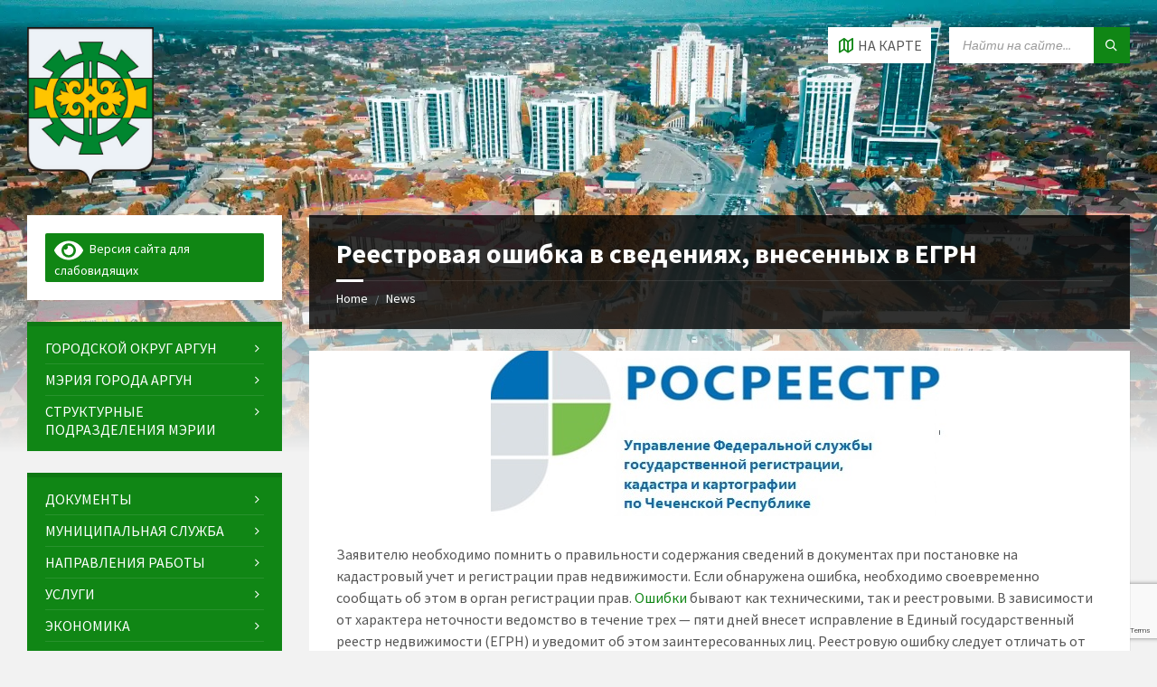

--- FILE ---
content_type: text/html; charset=UTF-8
request_url: https://newargun.ru/%D1%80%D0%B5%D0%B5%D1%81%D1%82%D1%80%D0%BE%D0%B2%D0%B0%D1%8F-%D0%BE%D1%88%D0%B8%D0%B1%D0%BA%D0%B0-%D0%B2-%D1%81%D0%B2%D0%B5%D0%B4%D0%B5%D0%BD%D0%B8%D1%8F%D1%85-%D0%B2%D0%BD%D0%B5%D1%81%D0%B5%D0%BD/
body_size: 40447
content:
<!DOCTYPE html>
<html lang="ru-RU">
<head>
    <meta http-equiv="Content-Type" content="text/html; charset=UTF-8">
    <meta name="viewport" content="width=device-width, initial-scale=1.0">
    <link rel="pingback" href="https://newargun.ru/xmlrpc.php">
    <title>Реестровая ошибка в сведениях, внесенных в ЕГРН &#8212; Муниципальное образование город Аргун</title>
<meta name='robots' content='max-image-preview:large' />
	<style>img:is([sizes="auto" i], [sizes^="auto," i]) { contain-intrinsic-size: 3000px 1500px }</style>
	<link rel='dns-prefetch' href='//fonts.googleapis.com' />
<link rel="alternate" type="application/rss+xml" title="Муниципальное образование город Аргун &raquo; Лента" href="https://newargun.ru/feed/" />
<script type="text/javascript">
/* <![CDATA[ */
window._wpemojiSettings = {"baseUrl":"https:\/\/s.w.org\/images\/core\/emoji\/15.1.0\/72x72\/","ext":".png","svgUrl":"https:\/\/s.w.org\/images\/core\/emoji\/15.1.0\/svg\/","svgExt":".svg","source":{"concatemoji":"https:\/\/newargun.ru\/wp-includes\/js\/wp-emoji-release.min.js?ver=6.8.1"}};
/*! This file is auto-generated */
!function(i,n){var o,s,e;function c(e){try{var t={supportTests:e,timestamp:(new Date).valueOf()};sessionStorage.setItem(o,JSON.stringify(t))}catch(e){}}function p(e,t,n){e.clearRect(0,0,e.canvas.width,e.canvas.height),e.fillText(t,0,0);var t=new Uint32Array(e.getImageData(0,0,e.canvas.width,e.canvas.height).data),r=(e.clearRect(0,0,e.canvas.width,e.canvas.height),e.fillText(n,0,0),new Uint32Array(e.getImageData(0,0,e.canvas.width,e.canvas.height).data));return t.every(function(e,t){return e===r[t]})}function u(e,t,n){switch(t){case"flag":return n(e,"\ud83c\udff3\ufe0f\u200d\u26a7\ufe0f","\ud83c\udff3\ufe0f\u200b\u26a7\ufe0f")?!1:!n(e,"\ud83c\uddfa\ud83c\uddf3","\ud83c\uddfa\u200b\ud83c\uddf3")&&!n(e,"\ud83c\udff4\udb40\udc67\udb40\udc62\udb40\udc65\udb40\udc6e\udb40\udc67\udb40\udc7f","\ud83c\udff4\u200b\udb40\udc67\u200b\udb40\udc62\u200b\udb40\udc65\u200b\udb40\udc6e\u200b\udb40\udc67\u200b\udb40\udc7f");case"emoji":return!n(e,"\ud83d\udc26\u200d\ud83d\udd25","\ud83d\udc26\u200b\ud83d\udd25")}return!1}function f(e,t,n){var r="undefined"!=typeof WorkerGlobalScope&&self instanceof WorkerGlobalScope?new OffscreenCanvas(300,150):i.createElement("canvas"),a=r.getContext("2d",{willReadFrequently:!0}),o=(a.textBaseline="top",a.font="600 32px Arial",{});return e.forEach(function(e){o[e]=t(a,e,n)}),o}function t(e){var t=i.createElement("script");t.src=e,t.defer=!0,i.head.appendChild(t)}"undefined"!=typeof Promise&&(o="wpEmojiSettingsSupports",s=["flag","emoji"],n.supports={everything:!0,everythingExceptFlag:!0},e=new Promise(function(e){i.addEventListener("DOMContentLoaded",e,{once:!0})}),new Promise(function(t){var n=function(){try{var e=JSON.parse(sessionStorage.getItem(o));if("object"==typeof e&&"number"==typeof e.timestamp&&(new Date).valueOf()<e.timestamp+604800&&"object"==typeof e.supportTests)return e.supportTests}catch(e){}return null}();if(!n){if("undefined"!=typeof Worker&&"undefined"!=typeof OffscreenCanvas&&"undefined"!=typeof URL&&URL.createObjectURL&&"undefined"!=typeof Blob)try{var e="postMessage("+f.toString()+"("+[JSON.stringify(s),u.toString(),p.toString()].join(",")+"));",r=new Blob([e],{type:"text/javascript"}),a=new Worker(URL.createObjectURL(r),{name:"wpTestEmojiSupports"});return void(a.onmessage=function(e){c(n=e.data),a.terminate(),t(n)})}catch(e){}c(n=f(s,u,p))}t(n)}).then(function(e){for(var t in e)n.supports[t]=e[t],n.supports.everything=n.supports.everything&&n.supports[t],"flag"!==t&&(n.supports.everythingExceptFlag=n.supports.everythingExceptFlag&&n.supports[t]);n.supports.everythingExceptFlag=n.supports.everythingExceptFlag&&!n.supports.flag,n.DOMReady=!1,n.readyCallback=function(){n.DOMReady=!0}}).then(function(){return e}).then(function(){var e;n.supports.everything||(n.readyCallback(),(e=n.source||{}).concatemoji?t(e.concatemoji):e.wpemoji&&e.twemoji&&(t(e.twemoji),t(e.wpemoji)))}))}((window,document),window._wpemojiSettings);
/* ]]> */
</script>
<style id='wp-emoji-styles-inline-css' type='text/css'>

	img.wp-smiley, img.emoji {
		display: inline !important;
		border: none !important;
		box-shadow: none !important;
		height: 1em !important;
		width: 1em !important;
		margin: 0 0.07em !important;
		vertical-align: -0.1em !important;
		background: none !important;
		padding: 0 !important;
	}
</style>
<link rel='stylesheet' id='wp-block-library-css' href='https://newargun.ru/wp-includes/css/dist/block-library/style.min.css?ver=6.8.1' type='text/css' media='all' />
<style id='classic-theme-styles-inline-css' type='text/css'>
/*! This file is auto-generated */
.wp-block-button__link{color:#fff;background-color:#32373c;border-radius:9999px;box-shadow:none;text-decoration:none;padding:calc(.667em + 2px) calc(1.333em + 2px);font-size:1.125em}.wp-block-file__button{background:#32373c;color:#fff;text-decoration:none}
</style>
<style id='global-styles-inline-css' type='text/css'>
:root{--wp--preset--aspect-ratio--square: 1;--wp--preset--aspect-ratio--4-3: 4/3;--wp--preset--aspect-ratio--3-4: 3/4;--wp--preset--aspect-ratio--3-2: 3/2;--wp--preset--aspect-ratio--2-3: 2/3;--wp--preset--aspect-ratio--16-9: 16/9;--wp--preset--aspect-ratio--9-16: 9/16;--wp--preset--color--black: #000000;--wp--preset--color--cyan-bluish-gray: #abb8c3;--wp--preset--color--white: #ffffff;--wp--preset--color--pale-pink: #f78da7;--wp--preset--color--vivid-red: #cf2e2e;--wp--preset--color--luminous-vivid-orange: #ff6900;--wp--preset--color--luminous-vivid-amber: #fcb900;--wp--preset--color--light-green-cyan: #7bdcb5;--wp--preset--color--vivid-green-cyan: #00d084;--wp--preset--color--pale-cyan-blue: #8ed1fc;--wp--preset--color--vivid-cyan-blue: #0693e3;--wp--preset--color--vivid-purple: #9b51e0;--wp--preset--gradient--vivid-cyan-blue-to-vivid-purple: linear-gradient(135deg,rgba(6,147,227,1) 0%,rgb(155,81,224) 100%);--wp--preset--gradient--light-green-cyan-to-vivid-green-cyan: linear-gradient(135deg,rgb(122,220,180) 0%,rgb(0,208,130) 100%);--wp--preset--gradient--luminous-vivid-amber-to-luminous-vivid-orange: linear-gradient(135deg,rgba(252,185,0,1) 0%,rgba(255,105,0,1) 100%);--wp--preset--gradient--luminous-vivid-orange-to-vivid-red: linear-gradient(135deg,rgba(255,105,0,1) 0%,rgb(207,46,46) 100%);--wp--preset--gradient--very-light-gray-to-cyan-bluish-gray: linear-gradient(135deg,rgb(238,238,238) 0%,rgb(169,184,195) 100%);--wp--preset--gradient--cool-to-warm-spectrum: linear-gradient(135deg,rgb(74,234,220) 0%,rgb(151,120,209) 20%,rgb(207,42,186) 40%,rgb(238,44,130) 60%,rgb(251,105,98) 80%,rgb(254,248,76) 100%);--wp--preset--gradient--blush-light-purple: linear-gradient(135deg,rgb(255,206,236) 0%,rgb(152,150,240) 100%);--wp--preset--gradient--blush-bordeaux: linear-gradient(135deg,rgb(254,205,165) 0%,rgb(254,45,45) 50%,rgb(107,0,62) 100%);--wp--preset--gradient--luminous-dusk: linear-gradient(135deg,rgb(255,203,112) 0%,rgb(199,81,192) 50%,rgb(65,88,208) 100%);--wp--preset--gradient--pale-ocean: linear-gradient(135deg,rgb(255,245,203) 0%,rgb(182,227,212) 50%,rgb(51,167,181) 100%);--wp--preset--gradient--electric-grass: linear-gradient(135deg,rgb(202,248,128) 0%,rgb(113,206,126) 100%);--wp--preset--gradient--midnight: linear-gradient(135deg,rgb(2,3,129) 0%,rgb(40,116,252) 100%);--wp--preset--font-size--small: 13px;--wp--preset--font-size--medium: 20px;--wp--preset--font-size--large: 36px;--wp--preset--font-size--x-large: 42px;--wp--preset--spacing--20: 0.44rem;--wp--preset--spacing--30: 0.67rem;--wp--preset--spacing--40: 1rem;--wp--preset--spacing--50: 1.5rem;--wp--preset--spacing--60: 2.25rem;--wp--preset--spacing--70: 3.38rem;--wp--preset--spacing--80: 5.06rem;--wp--preset--shadow--natural: 6px 6px 9px rgba(0, 0, 0, 0.2);--wp--preset--shadow--deep: 12px 12px 50px rgba(0, 0, 0, 0.4);--wp--preset--shadow--sharp: 6px 6px 0px rgba(0, 0, 0, 0.2);--wp--preset--shadow--outlined: 6px 6px 0px -3px rgba(255, 255, 255, 1), 6px 6px rgba(0, 0, 0, 1);--wp--preset--shadow--crisp: 6px 6px 0px rgba(0, 0, 0, 1);}:where(.is-layout-flex){gap: 0.5em;}:where(.is-layout-grid){gap: 0.5em;}body .is-layout-flex{display: flex;}.is-layout-flex{flex-wrap: wrap;align-items: center;}.is-layout-flex > :is(*, div){margin: 0;}body .is-layout-grid{display: grid;}.is-layout-grid > :is(*, div){margin: 0;}:where(.wp-block-columns.is-layout-flex){gap: 2em;}:where(.wp-block-columns.is-layout-grid){gap: 2em;}:where(.wp-block-post-template.is-layout-flex){gap: 1.25em;}:where(.wp-block-post-template.is-layout-grid){gap: 1.25em;}.has-black-color{color: var(--wp--preset--color--black) !important;}.has-cyan-bluish-gray-color{color: var(--wp--preset--color--cyan-bluish-gray) !important;}.has-white-color{color: var(--wp--preset--color--white) !important;}.has-pale-pink-color{color: var(--wp--preset--color--pale-pink) !important;}.has-vivid-red-color{color: var(--wp--preset--color--vivid-red) !important;}.has-luminous-vivid-orange-color{color: var(--wp--preset--color--luminous-vivid-orange) !important;}.has-luminous-vivid-amber-color{color: var(--wp--preset--color--luminous-vivid-amber) !important;}.has-light-green-cyan-color{color: var(--wp--preset--color--light-green-cyan) !important;}.has-vivid-green-cyan-color{color: var(--wp--preset--color--vivid-green-cyan) !important;}.has-pale-cyan-blue-color{color: var(--wp--preset--color--pale-cyan-blue) !important;}.has-vivid-cyan-blue-color{color: var(--wp--preset--color--vivid-cyan-blue) !important;}.has-vivid-purple-color{color: var(--wp--preset--color--vivid-purple) !important;}.has-black-background-color{background-color: var(--wp--preset--color--black) !important;}.has-cyan-bluish-gray-background-color{background-color: var(--wp--preset--color--cyan-bluish-gray) !important;}.has-white-background-color{background-color: var(--wp--preset--color--white) !important;}.has-pale-pink-background-color{background-color: var(--wp--preset--color--pale-pink) !important;}.has-vivid-red-background-color{background-color: var(--wp--preset--color--vivid-red) !important;}.has-luminous-vivid-orange-background-color{background-color: var(--wp--preset--color--luminous-vivid-orange) !important;}.has-luminous-vivid-amber-background-color{background-color: var(--wp--preset--color--luminous-vivid-amber) !important;}.has-light-green-cyan-background-color{background-color: var(--wp--preset--color--light-green-cyan) !important;}.has-vivid-green-cyan-background-color{background-color: var(--wp--preset--color--vivid-green-cyan) !important;}.has-pale-cyan-blue-background-color{background-color: var(--wp--preset--color--pale-cyan-blue) !important;}.has-vivid-cyan-blue-background-color{background-color: var(--wp--preset--color--vivid-cyan-blue) !important;}.has-vivid-purple-background-color{background-color: var(--wp--preset--color--vivid-purple) !important;}.has-black-border-color{border-color: var(--wp--preset--color--black) !important;}.has-cyan-bluish-gray-border-color{border-color: var(--wp--preset--color--cyan-bluish-gray) !important;}.has-white-border-color{border-color: var(--wp--preset--color--white) !important;}.has-pale-pink-border-color{border-color: var(--wp--preset--color--pale-pink) !important;}.has-vivid-red-border-color{border-color: var(--wp--preset--color--vivid-red) !important;}.has-luminous-vivid-orange-border-color{border-color: var(--wp--preset--color--luminous-vivid-orange) !important;}.has-luminous-vivid-amber-border-color{border-color: var(--wp--preset--color--luminous-vivid-amber) !important;}.has-light-green-cyan-border-color{border-color: var(--wp--preset--color--light-green-cyan) !important;}.has-vivid-green-cyan-border-color{border-color: var(--wp--preset--color--vivid-green-cyan) !important;}.has-pale-cyan-blue-border-color{border-color: var(--wp--preset--color--pale-cyan-blue) !important;}.has-vivid-cyan-blue-border-color{border-color: var(--wp--preset--color--vivid-cyan-blue) !important;}.has-vivid-purple-border-color{border-color: var(--wp--preset--color--vivid-purple) !important;}.has-vivid-cyan-blue-to-vivid-purple-gradient-background{background: var(--wp--preset--gradient--vivid-cyan-blue-to-vivid-purple) !important;}.has-light-green-cyan-to-vivid-green-cyan-gradient-background{background: var(--wp--preset--gradient--light-green-cyan-to-vivid-green-cyan) !important;}.has-luminous-vivid-amber-to-luminous-vivid-orange-gradient-background{background: var(--wp--preset--gradient--luminous-vivid-amber-to-luminous-vivid-orange) !important;}.has-luminous-vivid-orange-to-vivid-red-gradient-background{background: var(--wp--preset--gradient--luminous-vivid-orange-to-vivid-red) !important;}.has-very-light-gray-to-cyan-bluish-gray-gradient-background{background: var(--wp--preset--gradient--very-light-gray-to-cyan-bluish-gray) !important;}.has-cool-to-warm-spectrum-gradient-background{background: var(--wp--preset--gradient--cool-to-warm-spectrum) !important;}.has-blush-light-purple-gradient-background{background: var(--wp--preset--gradient--blush-light-purple) !important;}.has-blush-bordeaux-gradient-background{background: var(--wp--preset--gradient--blush-bordeaux) !important;}.has-luminous-dusk-gradient-background{background: var(--wp--preset--gradient--luminous-dusk) !important;}.has-pale-ocean-gradient-background{background: var(--wp--preset--gradient--pale-ocean) !important;}.has-electric-grass-gradient-background{background: var(--wp--preset--gradient--electric-grass) !important;}.has-midnight-gradient-background{background: var(--wp--preset--gradient--midnight) !important;}.has-small-font-size{font-size: var(--wp--preset--font-size--small) !important;}.has-medium-font-size{font-size: var(--wp--preset--font-size--medium) !important;}.has-large-font-size{font-size: var(--wp--preset--font-size--large) !important;}.has-x-large-font-size{font-size: var(--wp--preset--font-size--x-large) !important;}
:where(.wp-block-post-template.is-layout-flex){gap: 1.25em;}:where(.wp-block-post-template.is-layout-grid){gap: 1.25em;}
:where(.wp-block-columns.is-layout-flex){gap: 2em;}:where(.wp-block-columns.is-layout-grid){gap: 2em;}
:root :where(.wp-block-pullquote){font-size: 1.5em;line-height: 1.6;}
</style>
<link rel='stylesheet' id='contact-form-7-css' href='https://newargun.ru/wp-content/plugins/contact-form-7/includes/css/styles.css?ver=6.1.2' type='text/css' media='all' />
<link rel='stylesheet' id='lsvr-townpress-main-style-css' href='https://newargun.ru/wp-content/themes/townpress/style.css?ver=3.8.1' type='text/css' media='all' />
<link rel='stylesheet' id='lsvr-townpress-general-style-css' href='https://newargun.ru/wp-content/themes/townpress/assets/css/general.css?ver=3.8.1' type='text/css' media='all' />
<style id='lsvr-townpress-general-style-inline-css' type='text/css'>
body, input, textarea, select, button, #cancel-comment-reply-link, .lsvr_listing-map__infobox { font-family: 'Source Sans Pro', Arial, sans-serif; }
html, body { font-size: 16px; }
.header-logo { max-width: 140px; } .header-logo--front { max-width: 160px; } @media ( max-width: 991px ) { .header-logo { max-width: 140px; } }
</style>
<link rel='stylesheet' id='lsvr-townpress-google-fonts-css' href='//fonts.googleapis.com/css?family=Source+Sans+Pro%3A400%2C400italic%2C600%2C600italic%2C700%2C700italic&#038;ver=6.8.1' type='text/css' media='all' />
<link rel='stylesheet' id='lsvr-townpress-color-scheme-css' href='https://newargun.ru/wp-content/themes/townpress/assets/css/skins/green.css?ver=3.8.1' type='text/css' media='all' />
<link rel='stylesheet' id='bvi-styles-css' href='https://newargun.ru/wp-content/plugins/button-visually-impaired/assets/css/bvi.min.css?ver=2.3.0' type='text/css' media='all' />
<style id='bvi-styles-inline-css' type='text/css'>

			.bvi-widget,
			.bvi-shortcode a,
			.bvi-widget a, 
			.bvi-shortcode {
				color: #ffffff;
				background-color: #108614;
			}
			.bvi-widget .bvi-svg-eye,
			.bvi-shortcode .bvi-svg-eye {
			    display: inline-block;
                overflow: visible;
                width: 1.125em;
                height: 1em;
                font-size: 2em;
                vertical-align: middle;
			}
			.bvi-widget,
			.bvi-shortcode {
			    -webkit-transition: background-color .2s ease-out;
			    transition: background-color .2s ease-out;
			    cursor: pointer;
			    border-radius: 2px;
			    display: inline-block;
			    padding: 5px 10px;
			    vertical-align: middle;
			    text-decoration: none;
			}
</style>
<script type="text/javascript" src="https://newargun.ru/wp-includes/js/jquery/jquery.min.js?ver=3.7.1" id="jquery-core-js"></script>
<script type="text/javascript" src="https://newargun.ru/wp-includes/js/jquery/jquery-migrate.min.js?ver=3.4.1" id="jquery-migrate-js"></script>
<script type="text/javascript" id="lsvr-events-scripts-js-extra">
/* <![CDATA[ */
var lsvr_events_ajax_var = {"url":"https:\/\/newargun.ru\/wp-admin\/admin-ajax.php","nonce":"ebc41fff18"};
/* ]]> */
</script>
<script type="text/javascript" src="https://newargun.ru/wp-content/plugins/lsvr-events/assets/js/lsvr-events.min.js?ver=1.9.6" id="lsvr-events-scripts-js"></script>
<script type="text/javascript" id="lsvr-townpress-toolkit-weather-widget-js-extra">
/* <![CDATA[ */
var lsvr_townpress_toolkit_ajax_weather_widget_var = {"url":"https:\/\/newargun.ru\/wp-admin\/admin-ajax.php","nonce":"28fa0ec5d6"};
/* ]]> */
</script>
<script type="text/javascript" src="https://newargun.ru/wp-content/plugins/lsvr-townpress-toolkit/assets/js/lsvr-townpress-toolkit-weather-widget.min.js?ver=1.5.9" id="lsvr-townpress-toolkit-weather-widget-js"></script>
<link rel="https://api.w.org/" href="https://newargun.ru/wp-json/" /><link rel="alternate" title="JSON" type="application/json" href="https://newargun.ru/wp-json/wp/v2/posts/18634" /><link rel="EditURI" type="application/rsd+xml" title="RSD" href="https://newargun.ru/xmlrpc.php?rsd" />
<meta name="generator" content="WordPress 6.8.1" />
<link rel="canonical" href="https://newargun.ru/%d1%80%d0%b5%d0%b5%d1%81%d1%82%d1%80%d0%be%d0%b2%d0%b0%d1%8f-%d0%be%d1%88%d0%b8%d0%b1%d0%ba%d0%b0-%d0%b2-%d1%81%d0%b2%d0%b5%d0%b4%d0%b5%d0%bd%d0%b8%d1%8f%d1%85-%d0%b2%d0%bd%d0%b5%d1%81%d0%b5%d0%bd/" />
<link rel='shortlink' href='https://newargun.ru/?p=18634' />
<link rel="alternate" title="oEmbed (JSON)" type="application/json+oembed" href="https://newargun.ru/wp-json/oembed/1.0/embed?url=https%3A%2F%2Fnewargun.ru%2F%25d1%2580%25d0%25b5%25d0%25b5%25d1%2581%25d1%2582%25d1%2580%25d0%25be%25d0%25b2%25d0%25b0%25d1%258f-%25d0%25be%25d1%2588%25d0%25b8%25d0%25b1%25d0%25ba%25d0%25b0-%25d0%25b2-%25d1%2581%25d0%25b2%25d0%25b5%25d0%25b4%25d0%25b5%25d0%25bd%25d0%25b8%25d1%258f%25d1%2585-%25d0%25b2%25d0%25bd%25d0%25b5%25d1%2581%25d0%25b5%25d0%25bd%2F" />
<link rel="alternate" title="oEmbed (XML)" type="text/xml+oembed" href="https://newargun.ru/wp-json/oembed/1.0/embed?url=https%3A%2F%2Fnewargun.ru%2F%25d1%2580%25d0%25b5%25d0%25b5%25d1%2581%25d1%2582%25d1%2580%25d0%25be%25d0%25b2%25d0%25b0%25d1%258f-%25d0%25be%25d1%2588%25d0%25b8%25d0%25b1%25d0%25ba%25d0%25b0-%25d0%25b2-%25d1%2581%25d0%25b2%25d0%25b5%25d0%25b4%25d0%25b5%25d0%25bd%25d0%25b8%25d1%258f%25d1%2585-%25d0%25b2%25d0%25bd%25d0%25b5%25d1%2581%25d0%25b5%25d0%25bd%2F&#038;format=xml" />
<meta name="generator" content="Elementor 3.32.4; features: e_font_icon_svg, additional_custom_breakpoints; settings: css_print_method-external, google_font-enabled, font_display-swap">
			<style>
				.e-con.e-parent:nth-of-type(n+4):not(.e-lazyloaded):not(.e-no-lazyload),
				.e-con.e-parent:nth-of-type(n+4):not(.e-lazyloaded):not(.e-no-lazyload) * {
					background-image: none !important;
				}
				@media screen and (max-height: 1024px) {
					.e-con.e-parent:nth-of-type(n+3):not(.e-lazyloaded):not(.e-no-lazyload),
					.e-con.e-parent:nth-of-type(n+3):not(.e-lazyloaded):not(.e-no-lazyload) * {
						background-image: none !important;
					}
				}
				@media screen and (max-height: 640px) {
					.e-con.e-parent:nth-of-type(n+2):not(.e-lazyloaded):not(.e-no-lazyload),
					.e-con.e-parent:nth-of-type(n+2):not(.e-lazyloaded):not(.e-no-lazyload) * {
						background-image: none !important;
					}
				}
			</style>
			<link rel="icon" href="https://newargun.ru/wp-content/uploads/2024/05/cropped-l2-32x32.png" sizes="32x32" />
<link rel="icon" href="https://newargun.ru/wp-content/uploads/2024/05/cropped-l2-192x192.png" sizes="192x192" />
<link rel="apple-touch-icon" href="https://newargun.ru/wp-content/uploads/2024/05/cropped-l2-180x180.png" />
<meta name="msapplication-TileImage" content="https://newargun.ru/wp-content/uploads/2024/05/cropped-l2-270x270.png" />
</head>

<body class="wp-singular post-template-default single single-post postid-18634 single-format-standard wp-custom-logo wp-theme-townpress eio-default lsvr-accessibility elementor-default elementor-kit-25007">

	
	
	<!-- WRAPPER : begin -->
	<div id="wrapper">

		
		
	<a href="#main" class="accessibility-link accessibility-link--skip-to-content screen-reader-text">Skip to content</a>

			<a href="#sidebar-left" class="accessibility-link accessibility-link--skip-to-left-sidebar screen-reader-text">Skip to left sidebar</a>
	
	
	<a href="#footer" class="accessibility-link accessibility-link--skip-to-footer screen-reader-text">Skip to footer</a>


		
		<!-- HEADER : begin -->
		<header id="header"  class="header--has-map">
			<div class="header__inner">

				
				
				
				
	<!-- HEADER MAP : begin -->
	<div class="header-map header-map--loading header-map--leaflet">
		<div id="header-map-canvas"
			class="header-map__canvas header-map__canvas--loading"
			data-map-platform="leaflet"
			data-map-provider="osm"
			data-latlong="43.292209,45.877268"

			
			
			data-zoom="17"
			data-mousewheel="false"></div>
		<span class="c-spinner"></span>
		<button class="header-map__close" type="button"
			aria-label="Close map">
			<span class="header-map__close-ico icon-cross" aria-hidden="true"></span>
		</button>
	</div>
	<!-- HEADER MAP : end -->


				
				<!-- HEADER CONTENT : begin -->
				<div class="header__content">
					<div class="lsvr-container">
						<div class="header__content-inner">

							
							
	<!-- HEADER BRANDING : begin -->
	<div  class="header-logo">
		<a href="https://newargun.ru/" class="header-logo__link"
			aria-label="Site logo">
			<img src="https://newargun.ru/wp-content/uploads/2024/05/l2.png"
				class="header-logo__image"
				alt="Муниципальное образование город Аргун">
		</a>
	</div>
	<!-- HEADER BRANDING : end -->


							
							

	<!-- HEADER TOOLBAR TOGGLE : begin -->
<div class="header-toolbar-toggle header-toolbar-toggle--has-map">

	<button class="header-toolbar-toggle__menu-button" type="button"
		aria-controls="header-mobile-menu"
        aria-haspopup="true"
        aria-expanded="false">
		<span class="header-toolbar-toggle__menu-button-ico header-toolbar-toggle__menu-button-ico--open icon-menu" aria-hidden="true"></span>
		<span class="header-toolbar-toggle__menu-button-ico header-toolbar-toggle__menu-button-ico--close icon-cross" aria-hidden="true"></span>
		<span class="header-toolbar-toggle__menu-button-label">Меню</span>
	</button>

	
	<!-- HEADER MAP TOGGLE : begin -->
	<button class="header-map-toggle header-map-toggle--mobile" type="button"
		aria-label="Open / close map">
		<span class="header-map-toggle__ico header-map-toggle__ico--open icon-map2" aria-hidden="true"></span>
		<span class="header-map-toggle__ico header-map-toggle__ico--close icon-cross" aria-hidden="true"></span>
		<span class="header-map-toggle__label">На карте</span>
	</button>
	<!-- HEADER MAP TOGGLE : end -->


</div>
<!-- HEADER TOOLBAR TOGGLE : end -->
	<!-- HEADER TOOLBAR : begin -->
	<div class="header-toolbar">

		
		
		
		
	<!-- HEADER MAP TOGGLE : begin -->
	<button class="header-map-toggle header-map-toggle--desktop header-toolbar__item" type="button"
		aria-label="Open / close map">
		<span class="header-map-toggle__ico header-map-toggle__ico--open icon-map2" aria-hidden="true"></span>
		<span class="header-map-toggle__ico header-map-toggle__ico--close icon-cross" aria-hidden="true"></span>
		<span class="header-map-toggle__label">На карте</span>
	</button>
	<!-- HEADER MAP TOGGLE : end -->


		
		
		
		
	<!-- HEADER MOBILE MENU : begin -->
	<nav id="header-mobile-menu" class="header-mobile-menu"
        data-label-expand-submenu="Expand submenu"
        data-label-collapse-submenu="Collapse submenu"

					aria-label="menu"
		>

	    <ul id="menu-menu" class="header-mobile-menu__list" role="menu">
            
        	<li id="header-mobile-menu__item-4619"
                class="header-mobile-menu__item header-mobile-menu__item--level-0 menu-item menu-item-type-post_type menu-item-object-page menu-item-has-children"
                role="presentation">

                <a href="https://newargun.ru/%d0%b4%d0%be%d0%ba%d1%83%d0%bc%d0%b5%d0%bd%d1%82%d1%8b/"
                    id="header-mobile-menu__item-link-4619"
                	class="header-mobile-menu__item-link header-mobile-menu__item-link--level-0"
                    role="menuitem"

                                    	>

                    
                    <span class="header-mobile-menu__item-link-label">
                        Документы                    </span>

                </a>

            
            <button id="header-mobile-menu__toggle-4619"
                class="header-mobile-menu__toggle header-mobile-menu__toggle--level-0" type="button"
                aria-label="Expand submenu"
                aria-controls="header-mobile-menu__submenu-4619"
                aria-haspopup="true"
                aria-expanded="false">
                <span class="header-mobile-menu__toggle-icon" aria-hidden="true"></span>
            </button>

        	<ul id="header-mobile-menu__submenu-4619"
                class="header-mobile-menu__submenu sub-menu header-mobile-menu__submenu--level-0"
                aria-labelledby="header-mobile-menu__item-link-4619"
                aria-expanded="false"
                role="menu">

            
            
        	<li id="header-mobile-menu__item-17794"
                class="header-mobile-menu__item header-mobile-menu__item--level-1 menu-item menu-item-type-post_type menu-item-object-page"
                role="presentation">

                <a href="https://newargun.ru/%d0%bf%d0%be%d1%80%d1%83%d1%87%d0%b5%d0%bd%d0%b8%d1%8f-%d1%80%d1%83%d0%ba%d0%be%d0%b2%d0%be%d0%b4%d1%81%d1%82%d0%b2%d0%b0-%d1%87%d0%b5%d1%87%d0%b5%d0%bd%d1%81%d0%ba%d0%be%d0%b9-%d1%80%d0%b5%d1%81/"
                    id="header-mobile-menu__item-link-17794"
                	class="header-mobile-menu__item-link header-mobile-menu__item-link--level-1"
                    role="menuitem"

                                    	>

                    
                    <span class="header-mobile-menu__item-link-label">
                        Поручения руководства Чеченской Республики                    </span>

                </a>

            
            </li>

            
            
        	<li id="header-mobile-menu__item-188"
                class="header-mobile-menu__item header-mobile-menu__item--level-1 menu-item menu-item-type-post_type menu-item-object-page"
                role="presentation">

                <a href="https://newargun.ru/%d0%bf%d1%80%d0%b0%d0%b2%d0%be%d0%b2%d1%8b%d0%b5-%d0%b0%d0%ba%d1%82%d1%8b/"
                    id="header-mobile-menu__item-link-188"
                	class="header-mobile-menu__item-link header-mobile-menu__item-link--level-1"
                    role="menuitem"

                                    	>

                    
                    <span class="header-mobile-menu__item-link-label">
                        Муниципальные правовые акты                    </span>

                </a>

            
            </li>

            
            
        	<li id="header-mobile-menu__item-197"
                class="header-mobile-menu__item header-mobile-menu__item--level-1 menu-item menu-item-type-post_type menu-item-object-page"
                role="presentation">

                <a href="https://newargun.ru/%d1%83%d1%81%d1%82%d0%b0%d0%b2/"
                    id="header-mobile-menu__item-link-197"
                	class="header-mobile-menu__item-link header-mobile-menu__item-link--level-1"
                    role="menuitem"

                                    	>

                    
                    <span class="header-mobile-menu__item-link-label">
                        Устав города                    </span>

                </a>

            
            </li>

            
            
        	<li id="header-mobile-menu__item-183"
                class="header-mobile-menu__item header-mobile-menu__item--level-1 menu-item menu-item-type-post_type menu-item-object-page"
                role="presentation">

                <a href="https://newargun.ru/%d0%bf%d0%b0%d1%81%d0%bf%d0%be%d1%80%d1%82-%d0%b3-%d0%b0%d1%80%d0%b3%d1%83%d0%bd/"
                    id="header-mobile-menu__item-link-183"
                	class="header-mobile-menu__item-link header-mobile-menu__item-link--level-1"
                    role="menuitem"

                                    	>

                    
                    <span class="header-mobile-menu__item-link-label">
                        Паспорт города                    </span>

                </a>

            
            </li>

            
            
        	<li id="header-mobile-menu__item-182"
                class="header-mobile-menu__item header-mobile-menu__item--level-1 menu-item menu-item-type-post_type menu-item-object-page"
                role="presentation">

                <a href="https://newargun.ru/%d0%be%d1%82%d1%87%d0%b5%d1%82%d1%8b/"
                    id="header-mobile-menu__item-link-182"
                	class="header-mobile-menu__item-link header-mobile-menu__item-link--level-1"
                    role="menuitem"

                                    	>

                    
                    <span class="header-mobile-menu__item-link-label">
                        Отчеты                    </span>

                </a>

            
            </li>

            
            
        	<li id="header-mobile-menu__item-29007"
                class="header-mobile-menu__item header-mobile-menu__item--level-1 menu-item menu-item-type-custom menu-item-object-custom"
                role="presentation">

                <a href="https://newargun.ru/об-официальном-сайте-мэрии-города-арг/"
                    id="header-mobile-menu__item-link-29007"
                	class="header-mobile-menu__item-link header-mobile-menu__item-link--level-1"
                    role="menuitem"

                                    	>

                    
                    <span class="header-mobile-menu__item-link-label">
                        Об официальном сайте Мэрии г. Аргун                    </span>

                </a>

            
            </li>

            
            
        	<li id="header-mobile-menu__item-4951"
                class="header-mobile-menu__item header-mobile-menu__item--level-1 menu-item menu-item-type-post_type menu-item-object-page"
                role="presentation">

                <a href="https://newargun.ru/%d1%82%d0%b5%d0%ba%d1%81%d1%82%d1%8b-%d0%be%d1%84%d0%b8%d1%86%d0%b8%d0%b0%d0%bb%d1%8c%d0%bd%d1%8b%d1%85-%d0%b2%d1%8b%d1%81%d1%82%d1%83%d0%bf%d0%bb%d0%b5%d0%bd%d0%b8%d0%b9-%d0%b8-%d0%b7%d0%b0%d1%8f/"
                    id="header-mobile-menu__item-link-4951"
                	class="header-mobile-menu__item-link header-mobile-menu__item-link--level-1"
                    role="menuitem"

                                    	>

                    
                    <span class="header-mobile-menu__item-link-label">
                        Выступления                    </span>

                </a>

            
            </li>

            
        	</ul>

            
            </li>

            
            
        	<li id="header-mobile-menu__item-175"
                class="header-mobile-menu__item header-mobile-menu__item--level-0 menu-item menu-item-type-post_type menu-item-object-page menu-item-has-children"
                role="presentation">

                <a href="https://newargun.ru/%d0%ba%d0%b0%d0%b4%d1%80%d0%be%d0%b2%d0%be%d0%b5-%d0%be%d0%b1%d0%b5%d1%81%d0%bf%d0%b5%d1%87%d0%b5%d0%bd%d0%b8%d0%b5/"
                    id="header-mobile-menu__item-link-175"
                	class="header-mobile-menu__item-link header-mobile-menu__item-link--level-0"
                    role="menuitem"

                                    	>

                    
                    <span class="header-mobile-menu__item-link-label">
                        Муниципальная служба                    </span>

                </a>

            
            <button id="header-mobile-menu__toggle-175"
                class="header-mobile-menu__toggle header-mobile-menu__toggle--level-0" type="button"
                aria-label="Expand submenu"
                aria-controls="header-mobile-menu__submenu-175"
                aria-haspopup="true"
                aria-expanded="false">
                <span class="header-mobile-menu__toggle-icon" aria-hidden="true"></span>
            </button>

        	<ul id="header-mobile-menu__submenu-175"
                class="header-mobile-menu__submenu sub-menu header-mobile-menu__submenu--level-0"
                aria-labelledby="header-mobile-menu__item-link-175"
                aria-expanded="false"
                role="menu">

            
            
        	<li id="header-mobile-menu__item-8986"
                class="header-mobile-menu__item header-mobile-menu__item--level-1 menu-item menu-item-type-post_type menu-item-object-page"
                role="presentation">

                <a href="https://newargun.ru/%d0%bf%d1%80%d0%b0%d0%b2%d0%be%d0%b2%d1%8b%d0%b5-%d0%be%d1%81%d0%bd%d0%be%d0%b2%d1%8b-%d0%bc%d1%83%d0%bd%d0%b8%d1%86%d0%b8%d0%bf%d0%b0%d0%bb%d1%8c%d0%bd%d0%be%d0%b9-%d1%81%d0%bb%d1%83%d0%b6%d0%b1/"
                    id="header-mobile-menu__item-link-8986"
                	class="header-mobile-menu__item-link header-mobile-menu__item-link--level-1"
                    role="menuitem"

                                    	>

                    
                    <span class="header-mobile-menu__item-link-label">
                        Правовые основы муниципальной службы                    </span>

                </a>

            
            </li>

            
            
        	<li id="header-mobile-menu__item-8985"
                class="header-mobile-menu__item header-mobile-menu__item--level-1 menu-item menu-item-type-post_type menu-item-object-page"
                role="presentation">

                <a href="https://newargun.ru/%d0%bf%d0%be%d1%80%d1%8f%d0%b4%d0%be%d0%ba-%d0%bf%d0%be%d1%81%d1%82%d1%83%d0%bf%d0%bb%d0%b5%d0%bd%d0%b8%d1%8f-%d0%bd%d0%b0-%d0%bc%d1%83%d0%bd%d0%b8%d1%86%d0%b8%d0%bf%d0%b0%d0%bb%d1%8c%d0%bd%d1%83/"
                    id="header-mobile-menu__item-link-8985"
                	class="header-mobile-menu__item-link header-mobile-menu__item-link--level-1"
                    role="menuitem"

                                    	>

                    
                    <span class="header-mobile-menu__item-link-label">
                        Порядок поступления на муниципальную службу, ее прохождения и прекращения                    </span>

                </a>

            
            </li>

            
            
        	<li id="header-mobile-menu__item-8984"
                class="header-mobile-menu__item header-mobile-menu__item--level-1 menu-item menu-item-type-post_type menu-item-object-page"
                role="presentation">

                <a href="https://newargun.ru/%d0%b8%d0%bd%d1%84%d0%be%d1%80%d0%bc%d0%b0%d1%86%d0%b8%d1%8f-%d0%be-%d0%ba%d0%be%d0%bd%d0%ba%d1%83%d1%80%d1%81%d0%b0%d1%85-%d0%bd%d0%b0-%d0%b7%d0%b0%d0%bc%d0%b5%d1%89%d0%b5%d0%bd%d0%b8%d0%b5-%d0%b2/"
                    id="header-mobile-menu__item-link-8984"
                	class="header-mobile-menu__item-link header-mobile-menu__item-link--level-1"
                    role="menuitem"

                                    	>

                    
                    <span class="header-mobile-menu__item-link-label">
                        Информация о конкурсах на замещение вакантных должностей                    </span>

                </a>

            
            </li>

            
            
        	<li id="header-mobile-menu__item-8983"
                class="header-mobile-menu__item header-mobile-menu__item--level-1 menu-item menu-item-type-post_type menu-item-object-page"
                role="presentation">

                <a href="https://newargun.ru/%d1%81%d0%b2%d0%b5%d0%b4%d0%b5%d0%bd%d0%b8%d1%8f-%d0%be-%d1%87%d0%b8%d1%81%d0%bb%d0%b5%d0%bd%d0%bd%d0%be%d1%81%d1%82%d0%b8-%d1%80%d0%b0%d0%b1%d0%be%d1%82%d0%bd%d0%b8%d0%ba%d0%be%d0%b2-%d0%be%d1%80/"
                    id="header-mobile-menu__item-link-8983"
                	class="header-mobile-menu__item-link header-mobile-menu__item-link--level-1"
                    role="menuitem"

                                    	>

                    
                    <span class="header-mobile-menu__item-link-label">
                        Сведения о численности работников органов местного самоуправления                    </span>

                </a>

            
            </li>

            
            
        	<li id="header-mobile-menu__item-194"
                class="header-mobile-menu__item header-mobile-menu__item--level-1 menu-item menu-item-type-post_type menu-item-object-page"
                role="presentation">

                <a href="https://newargun.ru/%d1%81%d0%b2%d0%b5%d0%b4%d0%b5%d0%bd%d0%b8%d1%8f-%d0%be-%d0%b4%d0%be%d1%85%d0%be%d0%b4%d0%b0%d1%85/"
                    id="header-mobile-menu__item-link-194"
                	class="header-mobile-menu__item-link header-mobile-menu__item-link--level-1"
                    role="menuitem"

                                    	>

                    
                    <span class="header-mobile-menu__item-link-label">
                        Сведения о доходах, расходах и имуществе                    </span>

                </a>

            
            </li>

            
            
        	<li id="header-mobile-menu__item-8981"
                class="header-mobile-menu__item header-mobile-menu__item--level-1 menu-item menu-item-type-post_type menu-item-object-page"
                role="presentation">

                <a href="https://newargun.ru/%d0%bc%d1%83%d0%bd%d0%b8%d1%86%d0%b8%d0%bf%d0%b0%d0%bb%d1%8c%d0%bd%d1%8b%d0%b9-%d0%ba%d0%b0%d0%b4%d1%80%d0%be%d0%b2%d1%8b%d0%b9-%d1%80%d0%b5%d0%b7%d0%b5%d1%80%d0%b2-%d0%bd%d0%b0-%d0%b4%d0%be%d0%bb/"
                    id="header-mobile-menu__item-link-8981"
                	class="header-mobile-menu__item-link header-mobile-menu__item-link--level-1"
                    role="menuitem"

                                    	>

                    
                    <span class="header-mobile-menu__item-link-label">
                        Муниципальный кадровый резерв на должности муниципальной службы                    </span>

                </a>

            
            </li>

            
            
        	<li id="header-mobile-menu__item-8980"
                class="header-mobile-menu__item header-mobile-menu__item--level-1 menu-item menu-item-type-post_type menu-item-object-page"
                role="presentation">

                <a href="https://newargun.ru/%d0%bc%d1%83%d0%bd%d0%b8%d1%86%d0%b8%d0%bf%d0%b0%d0%bb%d1%8c%d0%bd%d0%b0%d1%8f-%d0%bf%d1%80%d0%be%d0%b3%d1%80%d0%b0%d0%bc%d0%bc%d0%b0-%d1%80%d0%b0%d0%b7%d0%b2%d0%b8%d1%82%d0%b8%d1%8f-%d0%bc%d1%83/"
                    id="header-mobile-menu__item-link-8980"
                	class="header-mobile-menu__item-link header-mobile-menu__item-link--level-1"
                    role="menuitem"

                                    	>

                    
                    <span class="header-mobile-menu__item-link-label">
                        Муниципальная программа развития муниципальной службы                    </span>

                </a>

            
            </li>

            
            
        	<li id="header-mobile-menu__item-9069"
                class="header-mobile-menu__item header-mobile-menu__item--level-1 menu-item menu-item-type-post_type menu-item-object-page"
                role="presentation">

                <a href="https://newargun.ru/%d0%ba%d0%be%d0%bc%d0%b8%d1%81%d1%81%d0%b8%d1%8f-%d0%be%d0%bc%d1%81-%d0%b3-%d0%b0%d1%80%d0%b3%d1%83%d0%bd/"
                    id="header-mobile-menu__item-link-9069"
                	class="header-mobile-menu__item-link header-mobile-menu__item-link--level-1"
                    role="menuitem"

                                    	>

                    
                    <span class="header-mobile-menu__item-link-label">
                        Комиссия по соблюдению требований к служебному поведению и урегулированию конфликта интересов                    </span>

                </a>

            
            </li>

            
        	</ul>

            
            </li>

            
            
        	<li id="header-mobile-menu__item-180"
                class="header-mobile-menu__item header-mobile-menu__item--level-0 menu-item menu-item-type-post_type menu-item-object-page menu-item-has-children"
                role="presentation">

                <a href="https://newargun.ru/%d0%bc%d1%8d%d1%80%d0%b8%d1%8f/"
                    id="header-mobile-menu__item-link-180"
                	class="header-mobile-menu__item-link header-mobile-menu__item-link--level-0"
                    role="menuitem"

                                    	>

                    
                    <span class="header-mobile-menu__item-link-label">
                        Направления работы                    </span>

                </a>

            
            <button id="header-mobile-menu__toggle-180"
                class="header-mobile-menu__toggle header-mobile-menu__toggle--level-0" type="button"
                aria-label="Expand submenu"
                aria-controls="header-mobile-menu__submenu-180"
                aria-haspopup="true"
                aria-expanded="false">
                <span class="header-mobile-menu__toggle-icon" aria-hidden="true"></span>
            </button>

        	<ul id="header-mobile-menu__submenu-180"
                class="header-mobile-menu__submenu sub-menu header-mobile-menu__submenu--level-0"
                aria-labelledby="header-mobile-menu__item-link-180"
                aria-expanded="false"
                role="menu">

            
            
        	<li id="header-mobile-menu__item-21380"
                class="header-mobile-menu__item header-mobile-menu__item--level-1 menu-item menu-item-type-post_type menu-item-object-page"
                role="presentation">

                <a href="https://newargun.ru/%d0%b4%d0%b5%d1%8f%d1%82%d0%b5%d0%bb%d1%8c%d0%bd%d0%be%d1%81%d1%82%d1%8c-%d1%82%d0%be%d1%81%d0%be%d0%b2/"
                    id="header-mobile-menu__item-link-21380"
                	class="header-mobile-menu__item-link header-mobile-menu__item-link--level-1"
                    role="menuitem"

                                    	>

                    
                    <span class="header-mobile-menu__item-link-label">
                        Деятельность тосов                    </span>

                </a>

            
            </li>

            
            
        	<li id="header-mobile-menu__item-18227"
                class="header-mobile-menu__item header-mobile-menu__item--level-1 menu-item menu-item-type-post_type menu-item-object-page"
                role="presentation">

                <a href="https://newargun.ru/%d0%b0%d0%bd%d1%82%d0%b8%d0%bc%d0%be%d0%bd%d0%be%d0%bf%d0%be%d0%bb%d1%8c%d0%bd%d1%8b%d0%b9-%d0%ba%d0%be%d0%bc%d0%bf%d0%bb%d0%b0%d0%b5%d0%bd%d1%81/"
                    id="header-mobile-menu__item-link-18227"
                	class="header-mobile-menu__item-link header-mobile-menu__item-link--level-1"
                    role="menuitem"

                                    	>

                    
                    <span class="header-mobile-menu__item-link-label">
                        Антимонопольный комплаенс                    </span>

                </a>

            
            </li>

            
            
        	<li id="header-mobile-menu__item-6735"
                class="header-mobile-menu__item header-mobile-menu__item--level-1 menu-item menu-item-type-post_type menu-item-object-page"
                role="presentation">

                <a href="https://newargun.ru/%d0%bf%d0%b5%d1%80%d0%b5%d1%87%d0%b5%d0%bd%d1%8c-%d0%be%d0%b1%d1%8f%d0%b7%d0%b0%d1%82%d0%b5%d0%bb%d1%8c%d0%bd%d1%8b%d1%85-%d1%82%d1%80%d0%b5%d0%b1%d0%be%d0%b2%d0%b0%d0%bd%d0%b8%d0%b9/"
                    id="header-mobile-menu__item-link-6735"
                	class="header-mobile-menu__item-link header-mobile-menu__item-link--level-1"
                    role="menuitem"

                                    	>

                    
                    <span class="header-mobile-menu__item-link-label">
                        Перечень обязательных требований                    </span>

                </a>

            
            </li>

            
            
        	<li id="header-mobile-menu__item-8581"
                class="header-mobile-menu__item header-mobile-menu__item--level-1 menu-item menu-item-type-post_type menu-item-object-page"
                role="presentation">

                <a href="https://newargun.ru/%d0%bc%d1%83%d0%bd%d0%b8%d1%86%d0%b8%d0%bf%d0%b0%d0%bb%d1%8c%d0%bd%d1%8b%d0%b9-%d0%ba%d0%be%d0%bd%d1%82%d1%80%d0%be%d0%bb%d1%8c/"
                    id="header-mobile-menu__item-link-8581"
                	class="header-mobile-menu__item-link header-mobile-menu__item-link--level-1"
                    role="menuitem"

                                    	>

                    
                    <span class="header-mobile-menu__item-link-label">
                        Муниципальный контроль                    </span>

                </a>

            
            </li>

            
            
        	<li id="header-mobile-menu__item-168"
                class="header-mobile-menu__item header-mobile-menu__item--level-1 menu-item menu-item-type-post_type menu-item-object-page"
                role="presentation">

                <a href="https://newargun.ru/%d0%b1%d0%b5%d0%b7%d0%be%d0%bf%d0%b0%d1%81%d0%bd%d0%be%d1%81%d1%82%d1%8c/"
                    id="header-mobile-menu__item-link-168"
                	class="header-mobile-menu__item-link header-mobile-menu__item-link--level-1"
                    role="menuitem"

                                    	>

                    
                    <span class="header-mobile-menu__item-link-label">
                        Безопасность                    </span>

                </a>

            
            </li>

            
            
        	<li id="header-mobile-menu__item-4008"
                class="header-mobile-menu__item header-mobile-menu__item--level-1 menu-item menu-item-type-post_type menu-item-object-page"
                role="presentation">

                <a href="https://newargun.ru/%d1%80%d0%b5%d0%b7%d1%83%d0%bb%d1%8c%d1%82%d0%b0%d1%82%d1%8b-%d0%be%d0%bf%d1%80%d0%be%d1%81%d0%b0-%d0%bd%d0%b0%d1%81%d0%b5%d0%bb%d0%b5%d0%bd%d0%b8%d1%8f/"
                    id="header-mobile-menu__item-link-4008"
                	class="header-mobile-menu__item-link header-mobile-menu__item-link--level-1"
                    role="menuitem"

                                    	>

                    
                    <span class="header-mobile-menu__item-link-label">
                        Результаты опроса населения                    </span>

                </a>

            
            </li>

            
            
        	<li id="header-mobile-menu__item-1704"
                class="header-mobile-menu__item header-mobile-menu__item--level-1 menu-item menu-item-type-post_type menu-item-object-page"
                role="presentation">

                <a href="https://newargun.ru/%d1%8d%d0%ba%d0%be%d0%bb%d0%be%d0%b3%d0%b8%d1%8f/"
                    id="header-mobile-menu__item-link-1704"
                	class="header-mobile-menu__item-link header-mobile-menu__item-link--level-1"
                    role="menuitem"

                                    	>

                    
                    <span class="header-mobile-menu__item-link-label">
                        Экология                    </span>

                </a>

            
            </li>

            
            
        	<li id="header-mobile-menu__item-4656"
                class="header-mobile-menu__item header-mobile-menu__item--level-1 menu-item menu-item-type-post_type menu-item-object-page"
                role="presentation">

                <a href="https://newargun.ru/%d1%84%d0%be%d1%80%d0%bc%d0%b8%d1%80%d0%be%d0%b2%d0%b0%d0%bd%d0%b8%d0%b5-%d1%81%d0%be%d0%b2%d1%80%d0%b5%d0%bc%d0%b5%d0%bd%d0%bd%d0%be%d0%b9-%d0%b3%d0%be%d1%80%d0%be%d0%b4%d1%81%d0%ba%d0%be%d0%b9/"
                    id="header-mobile-menu__item-link-4656"
                	class="header-mobile-menu__item-link header-mobile-menu__item-link--level-1"
                    role="menuitem"

                                    	>

                    
                    <span class="header-mobile-menu__item-link-label">
                        Федеральный приоритетный проект &quot;Формирование комфортной городской среды&quot;                    </span>

                </a>

            
            </li>

            
            
        	<li id="header-mobile-menu__item-7438"
                class="header-mobile-menu__item header-mobile-menu__item--level-1 menu-item menu-item-type-post_type menu-item-object-page"
                role="presentation">

                <a href="https://newargun.ru/%d1%81%d0%b2%d0%b5%d0%b4%d0%b5%d0%bd%d0%b8%d1%8f-%d0%be%d0%b1-%d0%be%d0%b1%d1%8a%d0%b5%d0%ba%d1%82%d0%b0%d1%85-%d0%bf%d0%be%d0%b4%d0%bb%d0%b5%d0%b6%d0%b0%d1%89%d0%b8%d1%85-%d0%bf%d1%80%d0%b5%d0%b4/"
                    id="header-mobile-menu__item-link-7438"
                	class="header-mobile-menu__item-link header-mobile-menu__item-link--level-1"
                    role="menuitem"

                                    	>

                    
                    <span class="header-mobile-menu__item-link-label">
                        Сведения об объектах подлежащих представлению с использованием координат                    </span>

                </a>

            
            </li>

            
            
        	<li id="header-mobile-menu__item-10719"
                class="header-mobile-menu__item header-mobile-menu__item--level-1 menu-item menu-item-type-post_type menu-item-object-page"
                role="presentation">

                <a href="https://newargun.ru/%d0%bc%d1%83%d0%bd%d0%b8%d1%86%d0%b8%d0%bf%d0%b0%d0%bb%d1%8c%d0%bd%d0%be%d0%b5-%d0%b0%d0%b2%d1%82%d0%be%d0%bd%d0%be%d0%bc%d0%bd%d0%be%d0%b5-%d0%bd%d0%b5%d0%ba%d0%be%d0%bc%d0%bc%d0%b5%d1%80%d1%87%d0%b5/"
                    id="header-mobile-menu__item-link-10719"
                	class="header-mobile-menu__item-link header-mobile-menu__item-link--level-1"
                    role="menuitem"

                                    	>

                    
                    <span class="header-mobile-menu__item-link-label">
                        МАУ “Аргунская городская газета “Аргун”                    </span>

                </a>

            
            </li>

            
            
        	<li id="header-mobile-menu__item-191"
                class="header-mobile-menu__item header-mobile-menu__item--level-1 lsvr-megamenu menu-item menu-item-type-post_type menu-item-object-page"
                role="presentation">

                <a href="https://newargun.ru/%d0%bf%d1%83%d0%b6%d0%ba%d1%85/"
                    id="header-mobile-menu__item-link-191"
                	class="header-mobile-menu__item-link header-mobile-menu__item-link--level-1"
                    role="menuitem"

                                    	>

                    
                    <span class="header-mobile-menu__item-link-label">
                        ПУЖКХ                    </span>

                </a>

            
            </li>

            
        	</ul>

            
            </li>

            
            
        	<li id="header-mobile-menu__item-13216"
                class="header-mobile-menu__item header-mobile-menu__item--level-0 menu-item menu-item-type-post_type menu-item-object-page menu-item-has-children"
                role="presentation">

                <a href="https://newargun.ru/%d0%bc%d1%83%d0%bd%d0%b8%d1%86%d0%b8%d0%bf%d0%b0%d0%bb%d1%8c%d0%bd%d1%8b%d0%b5-%d1%83%d1%81%d0%bb%d1%83%d0%b3%d0%b8/"
                    id="header-mobile-menu__item-link-13216"
                	class="header-mobile-menu__item-link header-mobile-menu__item-link--level-0"
                    role="menuitem"

                                    	>

                    
                    <span class="header-mobile-menu__item-link-label">
                        Услуги                    </span>

                </a>

            
            <button id="header-mobile-menu__toggle-13216"
                class="header-mobile-menu__toggle header-mobile-menu__toggle--level-0" type="button"
                aria-label="Expand submenu"
                aria-controls="header-mobile-menu__submenu-13216"
                aria-haspopup="true"
                aria-expanded="false">
                <span class="header-mobile-menu__toggle-icon" aria-hidden="true"></span>
            </button>

        	<ul id="header-mobile-menu__submenu-13216"
                class="header-mobile-menu__submenu sub-menu header-mobile-menu__submenu--level-0"
                aria-labelledby="header-mobile-menu__item-link-13216"
                aria-expanded="false"
                role="menu">

            
            
        	<li id="header-mobile-menu__item-13218"
                class="header-mobile-menu__item header-mobile-menu__item--level-1 menu-item menu-item-type-post_type menu-item-object-page"
                role="presentation">

                <a href="https://newargun.ru/%d0%bf%d0%b5%d1%80%d0%b5%d1%87%d0%b5%d0%bd%d1%8c-%d1%83%d1%81%d0%bb%d1%83%d0%b3-%d0%b8-%d1%84%d1%83%d0%bd%d0%ba%d1%86%d0%b8%d0%b9/"
                    id="header-mobile-menu__item-link-13218"
                	class="header-mobile-menu__item-link header-mobile-menu__item-link--level-1"
                    role="menuitem"

                                    	>

                    
                    <span class="header-mobile-menu__item-link-label">
                        Перечень муниципальных услуг, предоставляемых муниципальным образованием город Аргун                    </span>

                </a>

            
            </li>

            
            
        	<li id="header-mobile-menu__item-13220"
                class="header-mobile-menu__item header-mobile-menu__item--level-1 menu-item menu-item-type-post_type menu-item-object-page"
                role="presentation">

                <a href="https://newargun.ru/%d0%bf%d0%b5%d1%80%d0%b5%d1%87%d0%b5%d0%bd%d1%8c-%d1%82%d0%b8%d0%bf%d0%be%d0%b2%d1%8b%d1%85-%d0%bc%d1%83%d0%bd%d0%b8%d1%86%d0%b8%d0%bf%d0%b0%d0%bb%d1%8c%d0%bd%d1%8b%d1%85-%d1%83%d1%81%d0%bb%d1%83/"
                    id="header-mobile-menu__item-link-13220"
                	class="header-mobile-menu__item-link header-mobile-menu__item-link--level-1"
                    role="menuitem"

                                    	>

                    
                    <span class="header-mobile-menu__item-link-label">
                        Перечень типовых муниципальных услуг , предоставляемых органами местного самоуправления г.Аргун на основе межведомственного взаимодействия                    </span>

                </a>

            
            </li>

            
            
        	<li id="header-mobile-menu__item-13221"
                class="header-mobile-menu__item header-mobile-menu__item--level-1 menu-item menu-item-type-custom menu-item-object-custom"
                role="presentation">

                <a href="https://newargun.ru/%d0%bf%d0%b5%d1%80%d0%b5%d1%87%d0%b5%d0%bd%d1%8c-%d0%bc%d1%83%d0%bd%d0%b8%d1%86%d0%b8%d0%bf%d0%b0%d0%bb%d1%8c%d0%bd%d1%8b%d1%85-%d1%83%d1%81%d0%bb%d1%83%d0%b3-%d0%bf%d1%80%d0%b5%d0%b4%d0%be%d1%81/"
                    id="header-mobile-menu__item-link-13221"
                	class="header-mobile-menu__item-link header-mobile-menu__item-link--level-1"
                    role="menuitem"

                                    	>

                    
                    <span class="header-mobile-menu__item-link-label">
                        Перечень муниципальных услуг, предоставляемых в многофункциональных центрах                    </span>

                </a>

            
            </li>

            
            
        	<li id="header-mobile-menu__item-13222"
                class="header-mobile-menu__item header-mobile-menu__item--level-1 menu-item menu-item-type-custom menu-item-object-custom"
                role="presentation">

                <a href="https://newargun.ru/%d0%b0%d0%b4%d0%bc%d0%b8%d0%bd%d0%b8%d1%81%d1%82%d1%80%d0%b0%d1%82%d0%b8%d0%b2%d0%bd%d1%8b%d0%b5-%d1%80%d0%b5%d0%b3%d0%bb%d0%b0%d0%bc%d0%b5%d0%bd%d1%82%d1%8b/"
                    id="header-mobile-menu__item-link-13222"
                	class="header-mobile-menu__item-link header-mobile-menu__item-link--level-1"
                    role="menuitem"

                                    	>

                    
                    <span class="header-mobile-menu__item-link-label">
                        Административные регламенты                    </span>

                </a>

            
            </li>

            
        	</ul>

            
            </li>

            
            
        	<li id="header-mobile-menu__item-13231"
                class="header-mobile-menu__item header-mobile-menu__item--level-0 menu-item menu-item-type-post_type menu-item-object-page menu-item-has-children"
                role="presentation">

                <a href="https://newargun.ru/%d1%8d%d0%ba%d0%be%d0%bd%d0%be%d0%bc%d0%b8%d0%ba%d0%b0/"
                    id="header-mobile-menu__item-link-13231"
                	class="header-mobile-menu__item-link header-mobile-menu__item-link--level-0"
                    role="menuitem"

                                    	>

                    
                    <span class="header-mobile-menu__item-link-label">
                        Экономика                    </span>

                </a>

            
            <button id="header-mobile-menu__toggle-13231"
                class="header-mobile-menu__toggle header-mobile-menu__toggle--level-0" type="button"
                aria-label="Expand submenu"
                aria-controls="header-mobile-menu__submenu-13231"
                aria-haspopup="true"
                aria-expanded="false">
                <span class="header-mobile-menu__toggle-icon" aria-hidden="true"></span>
            </button>

        	<ul id="header-mobile-menu__submenu-13231"
                class="header-mobile-menu__submenu sub-menu header-mobile-menu__submenu--level-0"
                aria-labelledby="header-mobile-menu__item-link-13231"
                aria-expanded="false"
                role="menu">

            
            
        	<li id="header-mobile-menu__item-13233"
                class="header-mobile-menu__item header-mobile-menu__item--level-1 menu-item menu-item-type-post_type menu-item-object-page"
                role="presentation">

                <a href="https://newargun.ru/%d0%b8%d0%bd%d1%84%d0%be%d1%80%d0%bc%d0%b0%d1%86%d0%b8%d1%8f-%d0%be-%d1%81%d0%be%d1%86%d0%b8%d0%b0%d0%bb%d1%8c%d0%bd%d0%be-%d1%8d%d0%ba%d0%be%d0%bd%d0%be%d0%bc%d0%b8%d1%87%d0%b5%d1%81%d0%ba%d0%be/"
                    id="header-mobile-menu__item-link-13233"
                	class="header-mobile-menu__item-link header-mobile-menu__item-link--level-1"
                    role="menuitem"

                                    	>

                    
                    <span class="header-mobile-menu__item-link-label">
                        Информация о социально-экономическом развитии городского округа Аргун                    </span>

                </a>

            
            </li>

            
            
        	<li id="header-mobile-menu__item-13234"
                class="header-mobile-menu__item header-mobile-menu__item--level-1 menu-item menu-item-type-post_type menu-item-object-page menu-item-has-children"
                role="presentation">

                <a href="https://newargun.ru/%d0%be%d1%86%d0%b5%d0%bd%d0%ba%d0%b0-%d1%80%d0%b5%d0%b3%d1%83%d0%bb%d0%b8%d1%80%d1%83%d1%8e%d1%89%d0%b5%d0%b3%d0%be-%d0%b2%d0%be%d0%b7%d0%b4%d0%b5%d0%b9%d1%81%d1%82%d0%b2%d0%b8%d1%8f/"
                    id="header-mobile-menu__item-link-13234"
                	class="header-mobile-menu__item-link header-mobile-menu__item-link--level-1"
                    role="menuitem"

                                    	>

                    
                    <span class="header-mobile-menu__item-link-label">
                        Оценка регулирующего воздействия                    </span>

                </a>

            
            <button id="header-mobile-menu__toggle-13234"
                class="header-mobile-menu__toggle header-mobile-menu__toggle--level-1" type="button"
                aria-label="Expand submenu"
                aria-controls="header-mobile-menu__submenu-13234"
                aria-haspopup="true"
                aria-expanded="false">
                <span class="header-mobile-menu__toggle-icon" aria-hidden="true"></span>
            </button>

        	<ul id="header-mobile-menu__submenu-13234"
                class="header-mobile-menu__submenu sub-menu header-mobile-menu__submenu--level-1"
                aria-labelledby="header-mobile-menu__item-link-13234"
                aria-expanded="false"
                role="menu">

            
            
        	<li id="header-mobile-menu__item-26064"
                class="header-mobile-menu__item header-mobile-menu__item--level-2 menu-item menu-item-type-post_type menu-item-object-page"
                role="presentation">

                <a href="https://newargun.ru/%d0%bd%d0%be%d1%80%d0%bc%d0%b0%d1%82%d0%b8%d0%b2%d0%bd%d0%be-%d0%bf%d1%80%d0%b0%d0%b2%d0%be%d0%b2%d1%8b%d0%b5-%d0%b0%d0%ba%d1%82%d1%8b-%d0%b2-%d1%81%d1%84%d0%b5%d1%80%d0%b5-%d0%be%d1%80%d0%b2/"
                    id="header-mobile-menu__item-link-26064"
                	class="header-mobile-menu__item-link header-mobile-menu__item-link--level-2"
                    role="menuitem"

                                    	>

                    
                    <span class="header-mobile-menu__item-link-label">
                        Нормативно правовые акты в сфере ОРВ                    </span>

                </a>

            
            </li>

            
            
        	<li id="header-mobile-menu__item-26550"
                class="header-mobile-menu__item header-mobile-menu__item--level-2 menu-item menu-item-type-post_type menu-item-object-page"
                role="presentation">

                <a href="https://newargun.ru/%d0%bc%d1%83%d0%bd%d0%b8%d1%86%d0%b8%d0%bf%d0%b0%d0%bb%d1%8c%d0%bd%d1%8b%d0%b5-%d0%bd%d0%bf%d0%b0-%d0%b2-%d1%81%d1%84%d0%b5%d1%80%d0%b5-%d0%be%d1%80%d0%b2-%d0%b8-%d0%be%d1%84%d0%b2-%d0%b8-%d1%8d-2/"
                    id="header-mobile-menu__item-link-26550"
                	class="header-mobile-menu__item-link header-mobile-menu__item-link--level-2"
                    role="menuitem"

                                    	>

                    
                    <span class="header-mobile-menu__item-link-label">
                        Муниципальные НПА в сфере ОРВ и ОФВ и экспертизы                    </span>

                </a>

            
            </li>

            
            
        	<li id="header-mobile-menu__item-26079"
                class="header-mobile-menu__item header-mobile-menu__item--level-2 menu-item menu-item-type-post_type menu-item-object-page"
                role="presentation">

                <a href="https://newargun.ru/%d0%bf%d0%bb%d0%b0%d0%bd%d1%8b-%d0%bf%d1%80%d0%be%d0%b2%d0%b5%d0%b4%d0%b5%d0%bd%d0%b8%d1%8f-%d0%be%d1%80%d0%b2/"
                    id="header-mobile-menu__item-link-26079"
                	class="header-mobile-menu__item-link header-mobile-menu__item-link--level-2"
                    role="menuitem"

                                    	>

                    
                    <span class="header-mobile-menu__item-link-label">
                        Планы проведения экспертизы                    </span>

                </a>

            
            </li>

            
            
        	<li id="header-mobile-menu__item-26561"
                class="header-mobile-menu__item header-mobile-menu__item--level-2 menu-item menu-item-type-post_type menu-item-object-page"
                role="presentation">

                <a href="https://newargun.ru/%d0%bf%d0%bb%d0%b0%d0%bd%d1%8b-%d0%bf%d1%80%d0%be%d0%b2%d0%b5%d0%b4%d0%b5%d0%bd%d0%b8%d1%8f-%d0%be%d1%84%d0%b2-2/"
                    id="header-mobile-menu__item-link-26561"
                	class="header-mobile-menu__item-link header-mobile-menu__item-link--level-2"
                    role="menuitem"

                                    	>

                    
                    <span class="header-mobile-menu__item-link-label">
                        Планы проведения ОФВ                    </span>

                </a>

            
            </li>

            
            
        	<li id="header-mobile-menu__item-26078"
                class="header-mobile-menu__item header-mobile-menu__item--level-2 menu-item menu-item-type-post_type menu-item-object-page"
                role="presentation">

                <a href="https://newargun.ru/%d0%bf%d1%83%d0%b1%d0%bb%d0%b8%d1%87%d0%bd%d1%8b%d0%b5-%d0%ba%d0%be%d0%bd%d1%81%d1%83%d0%bb%d1%8c%d1%82%d0%b0%d1%86%d0%b8%d0%b8/"
                    id="header-mobile-menu__item-link-26078"
                	class="header-mobile-menu__item-link header-mobile-menu__item-link--level-2"
                    role="menuitem"

                                    	>

                    
                    <span class="header-mobile-menu__item-link-label">
                        Публичные консультации                    </span>

                </a>

            
            </li>

            
            
        	<li id="header-mobile-menu__item-26077"
                class="header-mobile-menu__item header-mobile-menu__item--level-2 menu-item menu-item-type-post_type menu-item-object-page"
                role="presentation">

                <a href="https://newargun.ru/%d1%81%d0%b2%d0%be%d0%b4%d0%bd%d1%8b%d0%b5-%d0%be%d1%82%d1%87%d0%b5%d1%82%d1%8b/"
                    id="header-mobile-menu__item-link-26077"
                	class="header-mobile-menu__item-link header-mobile-menu__item-link--level-2"
                    role="menuitem"

                                    	>

                    
                    <span class="header-mobile-menu__item-link-label">
                        Сводные отчеты об ОРВ                    </span>

                </a>

            
            </li>

            
            
        	<li id="header-mobile-menu__item-26568"
                class="header-mobile-menu__item header-mobile-menu__item--level-2 menu-item menu-item-type-post_type menu-item-object-page"
                role="presentation">

                <a href="https://newargun.ru/%d1%81%d0%b2%d0%be%d0%b4%d0%bd%d1%8b%d0%b5-%d0%be%d1%82%d1%87%d0%b5%d1%82%d1%8b-%d0%be%d0%b1-%d0%be%d1%84%d0%b2-2/"
                    id="header-mobile-menu__item-link-26568"
                	class="header-mobile-menu__item-link header-mobile-menu__item-link--level-2"
                    role="menuitem"

                                    	>

                    
                    <span class="header-mobile-menu__item-link-label">
                        Сводные отчеты об ОФВ                    </span>

                </a>

            
            </li>

            
            
        	<li id="header-mobile-menu__item-26076"
                class="header-mobile-menu__item header-mobile-menu__item--level-2 menu-item menu-item-type-post_type menu-item-object-page"
                role="presentation">

                <a href="https://newargun.ru/%d0%b7%d0%b0%d0%ba%d0%bb%d1%8e%d1%87%d0%b5%d0%bd%d0%b8%d1%8f-%d0%be%d0%b1-%d0%be%d1%80%d0%b2/"
                    id="header-mobile-menu__item-link-26076"
                	class="header-mobile-menu__item-link header-mobile-menu__item-link--level-2"
                    role="menuitem"

                                    	>

                    
                    <span class="header-mobile-menu__item-link-label">
                        Экспертные заключения об ОРВ                    </span>

                </a>

            
            </li>

            
            
        	<li id="header-mobile-menu__item-26576"
                class="header-mobile-menu__item header-mobile-menu__item--level-2 menu-item menu-item-type-post_type menu-item-object-page"
                role="presentation">

                <a href="https://newargun.ru/%d1%8d%d0%ba%d1%81%d0%bf%d0%b5%d1%80%d1%82%d0%bd%d1%8b%d0%b5-%d0%b7%d0%b0%d0%ba%d0%bb%d1%8e%d1%87%d0%b5%d0%bd%d0%b8%d1%8f-%d0%be%d0%b1-%d0%be%d1%84%d0%b2-2/"
                    id="header-mobile-menu__item-link-26576"
                	class="header-mobile-menu__item-link header-mobile-menu__item-link--level-2"
                    role="menuitem"

                                    	>

                    
                    <span class="header-mobile-menu__item-link-label">
                        Экспертные заключения об ОФВ                    </span>

                </a>

            
            </li>

            
            
        	<li id="header-mobile-menu__item-26075"
                class="header-mobile-menu__item header-mobile-menu__item--level-2 menu-item menu-item-type-post_type menu-item-object-page"
                role="presentation">

                <a href="https://newargun.ru/%d0%b7%d0%b0%d0%ba%d0%bb%d1%8e%d1%87%d0%b5%d0%bd%d0%b8%d1%8f-%d0%be%d0%b1-%d1%8d%d0%ba%d1%81%d0%bf%d0%b5%d1%80%d1%82%d0%b8%d0%b7%d0%b0%d1%85/"
                    id="header-mobile-menu__item-link-26075"
                	class="header-mobile-menu__item-link header-mobile-menu__item-link--level-2"
                    role="menuitem"

                                    	>

                    
                    <span class="header-mobile-menu__item-link-label">
                        Экспертные заключения об экспертизах                    </span>

                </a>

            
            </li>

            
        	</ul>

            
            </li>

            
            
        	<li id="header-mobile-menu__item-13235"
                class="header-mobile-menu__item header-mobile-menu__item--level-1 menu-item menu-item-type-post_type menu-item-object-page"
                role="presentation">

                <a href="https://newargun.ru/%d1%81%d1%82%d0%b0%d0%bd%d0%b4%d0%b0%d1%80%d1%82-%d1%80%d0%b0%d0%b7%d0%b2%d0%b8%d1%82%d0%b8%d1%8f-%d0%ba%d0%be%d0%bd%d0%ba%d1%83%d1%80%d0%b5%d0%bd%d1%86%d0%b8%d0%b8/"
                    id="header-mobile-menu__item-link-13235"
                	class="header-mobile-menu__item-link header-mobile-menu__item-link--level-1"
                    role="menuitem"

                                    	>

                    
                    <span class="header-mobile-menu__item-link-label">
                        Стандарт развития конкуренции                    </span>

                </a>

            
            </li>

            
        	</ul>

            
            </li>

            
            
        	<li id="header-mobile-menu__item-13232"
                class="header-mobile-menu__item header-mobile-menu__item--level-0 menu-item menu-item-type-post_type menu-item-object-page"
                role="presentation">

                <a href="https://newargun.ru/%d0%b8%d0%bd%d0%b2%d0%b5%d1%81%d1%82%d0%b8%d1%86%d0%b8%d0%be%d0%bd%d0%bd%d1%8b%d0%b5-%d0%bf%d0%bb%d0%be%d1%89%d0%b0%d0%b4%d0%ba%d0%b8/"
                    id="header-mobile-menu__item-link-13232"
                	class="header-mobile-menu__item-link header-mobile-menu__item-link--level-0"
                    role="menuitem"

                                    	>

                    
                    <span class="header-mobile-menu__item-link-label">
                        Инвестиционная деятельность                    </span>

                </a>

            
            </li>

            
            
        	<li id="header-mobile-menu__item-17201"
                class="header-mobile-menu__item header-mobile-menu__item--level-0 menu-item menu-item-type-post_type menu-item-object-page menu-item-has-children"
                role="presentation">

                <a href="https://newargun.ru/%d1%81%d0%be%d0%b2%d0%b5%d1%82-%d0%bf%d0%be-%d0%bf%d1%80%d0%be%d1%82%d0%b8%d0%b2%d0%be%d0%b4%d0%b5%d0%b9%d1%81%d1%82%d0%b2%d0%b8%d1%8e-%d0%ba%d0%be%d1%80%d1%80%d1%83%d0%bf%d1%86%d0%b8%d0%b8/"
                    id="header-mobile-menu__item-link-17201"
                	class="header-mobile-menu__item-link header-mobile-menu__item-link--level-0"
                    role="menuitem"

                                    	>

                    
                    <span class="header-mobile-menu__item-link-label">
                        Противодействие коррупции                    </span>

                </a>

            
            <button id="header-mobile-menu__toggle-17201"
                class="header-mobile-menu__toggle header-mobile-menu__toggle--level-0" type="button"
                aria-label="Expand submenu"
                aria-controls="header-mobile-menu__submenu-17201"
                aria-haspopup="true"
                aria-expanded="false">
                <span class="header-mobile-menu__toggle-icon" aria-hidden="true"></span>
            </button>

        	<ul id="header-mobile-menu__submenu-17201"
                class="header-mobile-menu__submenu sub-menu header-mobile-menu__submenu--level-0"
                aria-labelledby="header-mobile-menu__item-link-17201"
                aria-expanded="false"
                role="menu">

            
            
        	<li id="header-mobile-menu__item-17216"
                class="header-mobile-menu__item header-mobile-menu__item--level-1 menu-item menu-item-type-post_type menu-item-object-page"
                role="presentation">

                <a href="https://newargun.ru/%d0%bd%d0%be%d1%80%d0%bc%d0%b0%d1%82%d0%b8%d0%b2%d0%bd%d1%8b%d0%b5-%d0%bf%d1%80%d0%b0%d0%b2%d0%be%d0%b2%d1%8b%d0%b5-%d0%b8-%d0%b8%d0%bd%d1%8b%d0%b5-%d0%b0%d0%ba%d1%82%d1%8b-%d0%b2-%d1%81%d1%84%d0%b5/"
                    id="header-mobile-menu__item-link-17216"
                	class="header-mobile-menu__item-link header-mobile-menu__item-link--level-1"
                    role="menuitem"

                                    	>

                    
                    <span class="header-mobile-menu__item-link-label">
                        Нормативные правовые и иные акты в сфере противодействия коррупции                    </span>

                </a>

            
            </li>

            
            
        	<li id="header-mobile-menu__item-17251"
                class="header-mobile-menu__item header-mobile-menu__item--level-1 menu-item menu-item-type-post_type menu-item-object-page"
                role="presentation">

                <a href="https://newargun.ru/%d0%bf%d1%80%d0%be%d0%b5%d0%ba%d1%82%d1%8b-%d0%bd%d0%bf%d0%b0-%d0%bc%d1%8d%d1%80%d0%b8%d1%8f/"
                    id="header-mobile-menu__item-link-17251"
                	class="header-mobile-menu__item-link header-mobile-menu__item-link--level-1"
                    role="menuitem"

                                    	>

                    
                    <span class="header-mobile-menu__item-link-label">
                        Антикоррупционная экспертиза                    </span>

                </a>

            
            </li>

            
            
        	<li id="header-mobile-menu__item-17218"
                class="header-mobile-menu__item header-mobile-menu__item--level-1 menu-item menu-item-type-post_type menu-item-object-page"
                role="presentation">

                <a href="https://newargun.ru/%d0%bc%d0%b5%d1%82%d0%be%d0%b4%d0%b8%d1%87%d0%b5%d1%81%d0%ba%d0%b8%d0%b5-%d0%bc%d0%b0%d1%82%d0%b5%d1%80%d0%b8%d0%b0%d0%bb%d1%8b/"
                    id="header-mobile-menu__item-link-17218"
                	class="header-mobile-menu__item-link header-mobile-menu__item-link--level-1"
                    role="menuitem"

                                    	>

                    
                    <span class="header-mobile-menu__item-link-label">
                        Методические материалы                    </span>

                </a>

            
            </li>

            
            
        	<li id="header-mobile-menu__item-17219"
                class="header-mobile-menu__item header-mobile-menu__item--level-1 menu-item menu-item-type-post_type menu-item-object-page"
                role="presentation">

                <a href="https://newargun.ru/%d1%84%d0%be%d1%80%d0%bc%d1%8b-%d0%b4%d0%be%d0%ba%d1%83%d0%bc%d0%b5%d0%bd%d1%82%d0%be%d0%b2-%d1%81%d0%b2%d1%8f%d0%b7%d0%b0%d0%bd%d0%bd%d1%8b%d1%85-%d1%81-%d0%bf%d1%80%d0%be%d1%82%d0%b8%d0%b2%d0%be/"
                    id="header-mobile-menu__item-link-17219"
                	class="header-mobile-menu__item-link header-mobile-menu__item-link--level-1"
                    role="menuitem"

                                    	>

                    
                    <span class="header-mobile-menu__item-link-label">
                        Формы документов, связанных с противодействием коррупции, для заполнения                    </span>

                </a>

            
            </li>

            
            
        	<li id="header-mobile-menu__item-17230"
                class="header-mobile-menu__item header-mobile-menu__item--level-1 menu-item menu-item-type-post_type menu-item-object-page"
                role="presentation">

                <a href="https://newargun.ru/%d1%81%d0%b2%d0%b5%d0%b4%d0%b5%d0%bd%d0%b8%d1%8f-%d0%be-%d0%b4%d0%be%d1%85%d0%be%d0%b4%d0%b0%d1%85/"
                    id="header-mobile-menu__item-link-17230"
                	class="header-mobile-menu__item-link header-mobile-menu__item-link--level-1"
                    role="menuitem"

                                    	>

                    
                    <span class="header-mobile-menu__item-link-label">
                        Сведения о доходах, расходах, об имуществе и обязательствах имущественного характера                    </span>

                </a>

            
            </li>

            
            
        	<li id="header-mobile-menu__item-17237"
                class="header-mobile-menu__item header-mobile-menu__item--level-1 menu-item menu-item-type-post_type menu-item-object-page"
                role="presentation">

                <a href="https://newargun.ru/%d0%ba%d0%be%d0%bc%d0%b8%d1%81%d1%81%d0%b8%d1%8f-%d0%be%d0%bc%d1%81-%d0%b3-%d0%b0%d1%80%d0%b3%d1%83%d0%bd/"
                    id="header-mobile-menu__item-link-17237"
                	class="header-mobile-menu__item-link header-mobile-menu__item-link--level-1"
                    role="menuitem"

                                    	>

                    
                    <span class="header-mobile-menu__item-link-label">
                        Комиссия по соблюдению требований к служебному поведению и урегулированию конфликта интересов                    </span>

                </a>

            
            </li>

            
            
        	<li id="header-mobile-menu__item-17234"
                class="header-mobile-menu__item header-mobile-menu__item--level-1 menu-item menu-item-type-post_type menu-item-object-page"
                role="presentation">

                <a href="https://newargun.ru/%d0%be%d0%b1%d1%80%d0%b0%d1%89%d0%b5%d0%bd%d0%b8%d1%8f-%d0%b3%d1%80%d0%b0%d0%b6%d0%b4%d0%b0%d0%bd/"
                    id="header-mobile-menu__item-link-17234"
                	class="header-mobile-menu__item-link header-mobile-menu__item-link--level-1"
                    role="menuitem"

                                    	>

                    
                    <span class="header-mobile-menu__item-link-label">
                        Обратная связь для сообщений о фактах коррупции                    </span>

                </a>

            
            </li>

            
        	</ul>

            
            </li>

            
            
        	<li id="header-mobile-menu__item-176"
                class="header-mobile-menu__item header-mobile-menu__item--level-0 lsvr-megamenu menu-item menu-item-type-post_type menu-item-object-page menu-item-has-children"
                role="presentation">

                <a href="https://newargun.ru/%d0%ba%d0%be%d0%bc%d0%b8%d1%81%d1%81%d0%b8%d0%b8-%d0%bf%d1%80%d0%b8-%d0%bc%d1%8d%d1%80%d0%b8%d0%b8-%d0%b3-%d0%b0%d1%80%d0%b3%d1%83%d0%bd/"
                    id="header-mobile-menu__item-link-176"
                	class="header-mobile-menu__item-link header-mobile-menu__item-link--level-0"
                    role="menuitem"

                                    	>

                    
                    <span class="header-mobile-menu__item-link-label">
                        Комиссии при Мэрии                    </span>

                </a>

            
            <button id="header-mobile-menu__toggle-176"
                class="header-mobile-menu__toggle header-mobile-menu__toggle--level-0" type="button"
                aria-label="Expand submenu"
                aria-controls="header-mobile-menu__submenu-176"
                aria-haspopup="true"
                aria-expanded="false">
                <span class="header-mobile-menu__toggle-icon" aria-hidden="true"></span>
            </button>

        	<ul id="header-mobile-menu__submenu-176"
                class="header-mobile-menu__submenu sub-menu header-mobile-menu__submenu--level-0"
                aria-labelledby="header-mobile-menu__item-link-176"
                aria-expanded="false"
                role="menu">

            
            
        	<li id="header-mobile-menu__item-16028"
                class="header-mobile-menu__item header-mobile-menu__item--level-1 menu-item menu-item-type-post_type menu-item-object-page"
                role="presentation">

                <a href="https://newargun.ru/%d0%ba%d0%be%d0%bc%d0%b8%d1%81%d1%81%d0%b8%d0%b5%d0%b9-%d0%bf%d0%be-%d0%b4%d0%b5%d0%bb%d0%b0%d0%bc-%d0%bd%d0%b5%d1%81%d0%be%d0%b2%d0%b5%d1%80%d1%88%d0%b5%d0%bd%d0%bd%d0%be%d0%bb%d0%b5%d1%82%d0%bd/"
                    id="header-mobile-menu__item-link-16028"
                	class="header-mobile-menu__item-link header-mobile-menu__item-link--level-1"
                    role="menuitem"

                                    	>

                    
                    <span class="header-mobile-menu__item-link-label">
                        Комиссией по делам несовершеннолетних и защите их прав                    </span>

                </a>

            
            </li>

            
            
        	<li id="header-mobile-menu__item-6985"
                class="header-mobile-menu__item header-mobile-menu__item--level-1 menu-item menu-item-type-post_type menu-item-object-page"
                role="presentation">

                <a href="https://newargun.ru/%d0%b0%d0%b4%d0%bc%d0%b8%d0%bd%d0%b8%d1%81%d1%82%d1%80%d0%b0%d1%82%d0%b8%d0%b2%d0%bd%d0%b0%d1%8f-%d0%ba%d0%be%d0%bc%d0%b8%d1%81%d1%81%d0%b8%d1%8f-%d0%bf%d1%80%d0%b8-%d0%bc%d1%8d%d1%80%d0%b8%d0%b8/"
                    id="header-mobile-menu__item-link-6985"
                	class="header-mobile-menu__item-link header-mobile-menu__item-link--level-1"
                    role="menuitem"

                                    	>

                    
                    <span class="header-mobile-menu__item-link-label">
                        Административная комиссия при Мэрии                    </span>

                </a>

            
            </li>

            
            
        	<li id="header-mobile-menu__item-167"
                class="header-mobile-menu__item header-mobile-menu__item--level-1 menu-item menu-item-type-post_type menu-item-object-page"
                role="presentation">

                <a href="https://newargun.ru/%d0%b0%d0%bd%d1%82%d0%b8%d1%82%d0%b5%d1%80%d1%80%d0%be%d1%80%d0%b8%d1%81%d1%82%d0%b8%d1%87%d0%b5%d1%81%d0%ba%d0%b0%d1%8f-%d0%ba%d0%be%d0%bc%d0%b8%d1%81%d1%81%d0%b8%d1%8f/"
                    id="header-mobile-menu__item-link-167"
                	class="header-mobile-menu__item-link header-mobile-menu__item-link--level-1"
                    role="menuitem"

                                    	>

                    
                    <span class="header-mobile-menu__item-link-label">
                        Антитеррористическая комиссия                    </span>

                </a>

            
            </li>

            
            
        	<li id="header-mobile-menu__item-15947"
                class="header-mobile-menu__item header-mobile-menu__item--level-1 menu-item menu-item-type-post_type menu-item-object-page"
                role="presentation">

                <a href="https://newargun.ru/%d0%b0%d0%bd%d0%ba-%d0%b0%d0%bd%d1%82%d0%b8%d0%bd%d0%b0%d1%80%d0%ba%d0%be%d1%82%d0%b8%d1%87%d0%b5%d1%81%d0%ba%d0%b8%d0%b9-%d0%ba%d0%be%d0%bd%d1%82%d1%80%d0%be%d0%bb%d1%8c/"
                    id="header-mobile-menu__item-link-15947"
                	class="header-mobile-menu__item-link header-mobile-menu__item-link--level-1"
                    role="menuitem"

                                    	>

                    
                    <span class="header-mobile-menu__item-link-label">
                        АНК Антинаркотическая комиссия                    </span>

                </a>

            
            </li>

            
            
        	<li id="header-mobile-menu__item-15976"
                class="header-mobile-menu__item header-mobile-menu__item--level-1 menu-item menu-item-type-post_type menu-item-object-page"
                role="presentation">

                <a href="https://newargun.ru/%d0%ba%d0%be%d0%bc%d0%b8%d1%81%d1%81%d0%b8%d1%8f-%d0%bf%d0%be-%d0%bd%d0%b5%d0%b7%d0%b0%d0%ba%d0%be%d0%bd%d0%bd%d0%be%d0%bc%d1%83-%d0%be%d0%b1%d0%be%d1%80%d0%be%d1%82%d1%83-%d0%bf%d1%80%d0%be%d0%bc/"
                    id="header-mobile-menu__item-link-15976"
                	class="header-mobile-menu__item-link header-mobile-menu__item-link--level-1"
                    role="menuitem"

                                    	>

                    
                    <span class="header-mobile-menu__item-link-label">
                        Комиссия по незаконному обороту промышленной продукции                    </span>

                </a>

            
            </li>

            
            
        	<li id="header-mobile-menu__item-13223"
                class="header-mobile-menu__item header-mobile-menu__item--level-1 menu-item menu-item-type-custom menu-item-object-custom menu-item-has-children"
                role="presentation">

                <a href="#"
                    id="header-mobile-menu__item-link-13223"
                	class="header-mobile-menu__item-link header-mobile-menu__item-link--level-1"
                    role="menuitem"

                                    	>

                    
                    <span class="header-mobile-menu__item-link-label">
                        Тех присоединение                    </span>

                </a>

            
            <button id="header-mobile-menu__toggle-13223"
                class="header-mobile-menu__toggle header-mobile-menu__toggle--level-1" type="button"
                aria-label="Expand submenu"
                aria-controls="header-mobile-menu__submenu-13223"
                aria-haspopup="true"
                aria-expanded="false">
                <span class="header-mobile-menu__toggle-icon" aria-hidden="true"></span>
            </button>

        	<ul id="header-mobile-menu__submenu-13223"
                class="header-mobile-menu__submenu sub-menu header-mobile-menu__submenu--level-1"
                aria-labelledby="header-mobile-menu__item-link-13223"
                aria-expanded="false"
                role="menu">

            
            
        	<li id="header-mobile-menu__item-13224"
                class="header-mobile-menu__item header-mobile-menu__item--level-2 menu-item menu-item-type-post_type menu-item-object-page"
                role="presentation">

                <a href="https://newargun.ru/%d0%b1%d0%bb%d0%be%d0%ba-%d1%81%d1%85%d0%b5%d0%bc%d0%b0-%d0%be%d1%82%d1%80%d0%b0%d0%b6%d0%b0%d1%8e%d1%89%d0%b0%d1%8f-%d0%b3%d1%80%d0%b0%d1%84%d0%b8%d1%87%d0%b5%d1%81%d0%ba%d0%be%d0%b5-%d0%b8%d0%b7/"
                    id="header-mobile-menu__item-link-13224"
                	class="header-mobile-menu__item-link header-mobile-menu__item-link--level-2"
                    role="menuitem"

                                    	>

                    
                    <span class="header-mobile-menu__item-link-label">
                        Блок схема отражающая графическое изображение последовательности действий                    </span>

                </a>

            
            </li>

            
            
        	<li id="header-mobile-menu__item-13225"
                class="header-mobile-menu__item header-mobile-menu__item--level-2 menu-item menu-item-type-post_type menu-item-object-page"
                role="presentation">

                <a href="https://newargun.ru/%d0%b2%d0%be%d0%b4%d0%be%d1%81%d0%bd%d0%b0%d0%b1%d0%b6%d0%b5%d0%bd%d0%b8%d0%b5-%d0%b8-%d0%b2%d0%be%d0%b4%d0%be%d1%82%d0%b2%d0%b5%d0%b4%d0%b5%d0%bd%d0%b8%d0%b5/"
                    id="header-mobile-menu__item-link-13225"
                	class="header-mobile-menu__item-link header-mobile-menu__item-link--level-2"
                    role="menuitem"

                                    	>

                    
                    <span class="header-mobile-menu__item-link-label">
                        Водоснабжение и водотведение                    </span>

                </a>

            
            </li>

            
            
        	<li id="header-mobile-menu__item-13228"
                class="header-mobile-menu__item header-mobile-menu__item--level-2 menu-item menu-item-type-post_type menu-item-object-page"
                role="presentation">

                <a href="https://newargun.ru/%d1%82%d0%b5%d0%bf%d0%bb%d0%be%d1%81%d0%bd%d0%b0%d0%b1%d0%b6%d0%b5%d0%bd%d0%b8%d0%b5/"
                    id="header-mobile-menu__item-link-13228"
                	class="header-mobile-menu__item-link header-mobile-menu__item-link--level-2"
                    role="menuitem"

                                    	>

                    
                    <span class="header-mobile-menu__item-link-label">
                        Теплоснабжение                    </span>

                </a>

            
            </li>

            
            
        	<li id="header-mobile-menu__item-13229"
                class="header-mobile-menu__item header-mobile-menu__item--level-2 menu-item menu-item-type-post_type menu-item-object-page"
                role="presentation">

                <a href="https://newargun.ru/%d0%bf%d0%be%d0%b4%d0%ba%d0%bb%d1%8e%d1%87%d0%b5%d0%bd%d0%b8%d0%b5-%d1%82%d0%b5%d1%85%d0%bd%d0%be%d0%bb%d0%be%d0%b3%d0%b8%d1%87%d0%b5%d1%81%d0%ba%d0%be%d0%b5-%d0%bf%d1%80%d0%b8%d1%81%d0%be%d0%b5/"
                    id="header-mobile-menu__item-link-13229"
                	class="header-mobile-menu__item-link header-mobile-menu__item-link--level-2"
                    role="menuitem"

                                    	>

                    
                    <span class="header-mobile-menu__item-link-label">
                        Подключение (технологическое присоединение) к системе теплоснабжения                    </span>

                </a>

            
            </li>

            
            
        	<li id="header-mobile-menu__item-13230"
                class="header-mobile-menu__item header-mobile-menu__item--level-2 menu-item menu-item-type-post_type menu-item-object-page"
                role="presentation">

                <a href="https://newargun.ru/%d0%b8%d0%bd%d1%84%d0%be%d1%80%d0%bc%d0%b0%d1%86%d0%b8%d1%8f/"
                    id="header-mobile-menu__item-link-13230"
                	class="header-mobile-menu__item-link header-mobile-menu__item-link--level-2"
                    role="menuitem"

                                    	>

                    
                    <span class="header-mobile-menu__item-link-label">
                        Информация                                                                                                                                                                                                                                                                                                                                                                                                     о количестве заявок на подключение                    </span>

                </a>

            
            </li>

            
        	</ul>

            
            </li>

            
        	</ul>

            
            </li>

            
            
        	<li id="header-mobile-menu__item-25697"
                class="header-mobile-menu__item header-mobile-menu__item--level-0 menu-item menu-item-type-post_type menu-item-object-lsvr_listing"
                role="presentation">

                <a href="https://newargun.ru/directory/%d0%bc%d1%8d%d1%80%d0%b8%d1%8f-%d0%b3%d0%be%d1%80%d0%be%d0%b4%d0%b0-%d0%b0%d1%80%d0%b3%d1%83%d0%bd/"
                    id="header-mobile-menu__item-link-25697"
                	class="header-mobile-menu__item-link header-mobile-menu__item-link--level-0"
                    role="menuitem"

                                    	>

                    
                    <span class="header-mobile-menu__item-link-label">
                        Контакты                    </span>

                </a>

            
            </li>

            
            
        	<li id="header-mobile-menu__item-25698"
                class="header-mobile-menu__item header-mobile-menu__item--level-0 menu-item menu-item-type-custom menu-item-object-custom"
                role="presentation">

                <a href="https://newargun.ru/%d0%be%d0%b1%d1%80%d0%b0%d1%89%d0%b5%d0%bd%d0%b8%d1%8f-%d0%b3%d1%80%d0%b0%d0%b6%d0%b4%d0%b0%d0%bd/"
                    id="header-mobile-menu__item-link-25698"
                	class="header-mobile-menu__item-link header-mobile-menu__item-link--level-0"
                    role="menuitem"

                                    	>

                    
                    <span class="header-mobile-menu__item-link-label">
                        Обращения граждан                    </span>

                </a>

            
            </li>

            
            
        	<li id="header-mobile-menu__item-25700"
                class="header-mobile-menu__item header-mobile-menu__item--level-0 menu-item menu-item-type-custom menu-item-object-custom"
                role="presentation">

                <a href="https://newargun.ru/%d0%bf%d1%83%d0%b1%d0%bb%d0%b8%d1%87%d0%bd%d1%8b%d0%b5-%d1%81%d0%bb%d1%83%d1%88%d0%b0%d0%bd%d0%b8%d1%8f/"
                    id="header-mobile-menu__item-link-25700"
                	class="header-mobile-menu__item-link header-mobile-menu__item-link--level-0"
                    role="menuitem"

                                    	>

                    
                    <span class="header-mobile-menu__item-link-label">
                        Публичные слушания                    </span>

                </a>

            
            </li>

            
            
        	<li id="header-mobile-menu__item-28333"
                class="header-mobile-menu__item header-mobile-menu__item--level-0 menu-item menu-item-type-custom menu-item-object-custom"
                role="presentation">

                <a href="https://newargun.ru/прокуратура-г-аргун/"
                    id="header-mobile-menu__item-link-28333"
                	class="header-mobile-menu__item-link header-mobile-menu__item-link--level-0"
                    role="menuitem"

                                    	>

                    
                    <span class="header-mobile-menu__item-link-label">
                        Прокуратура г. Аргун                    </span>

                </a>

            
            </li>

            </ul>
	</nav>
	<!-- HEADER MOBILE MENU : end -->


		
		
	<!-- HEADER SEARCH : begin -->
	<div class="header-search header-toolbar__item">

		<!-- SEARCH FORM : begin -->
<form class="c-search-form" action="https://newargun.ru/" method="get" role="search">
	<div class="c-search-form__inner">
		<div class="c-search-form__input-holder">

			<label class="c-search-form__input-label screen-reader-text" for="c-search-form__input-626">Search:</label>
			<input id="c-search-form__input-626" class="c-search-form__input" type="text" name="s"
				value=""
				placeholder="Найти на сайте..."
				aria-label="Search field">

			<button class="c-search-form__button" type="submit" title="Submit search">
				<span class="c-search-form__button-ico icon-magnifier" aria-hidden="true"></span></button>

		</div>
	</div>
</form>
<!-- SEARCH FORM : end -->
	</div>
	<!-- HEADER SEARCH : end -->


		
	</div>
	<!-- HEADER TOOLBAR : end -->



							
						</div>
					</div>
				</div>
				<!-- HEADER CONTENT : end -->

				
			</div>
		</header>
		<!-- HEADER : end -->

		
		
	<div class="header-background header-background--single"
		data-slideshow-speed="10">

		
			
				<div class="header-background__image header-background__image--default"
					style="background-image: url('https://newargun.ru/wp-content/uploads/2024/06/IMG_20240606_141741_290.webp'); "></div>

			
		
	</div>


		
		<!-- CORE : begin -->
		<div id="core">
			<div class="core__inner">
<!-- COLUMNS : begin -->
<div id="columns">
	<div class="columns__inner">
		<div class="lsvr-container">

			
				<div class="lsvr-grid">
					<div class="columns__main lsvr-grid__col lsvr-grid__col--span-9 lsvr-grid__col--push-3">

			
			<!-- MAIN : begin -->
			<main id="main">
				<div class="main__inner">
<!-- POST SINGLE : begin -->
<div class="post-single blog-post-single">

	
		<!-- POST : begin -->
		<article class="post-18634 post type-post status-publish format-standard has-post-thumbnail hentry category-1">
			<div class="post__inner">

				
	
	<!-- MAIN HEADER : begin -->
	<header class="main__header">

		
		<h1 class="main__title">

			<strong>Реестровая ошибка в сведениях, внесенных в ЕГРН</strong>
		</h1>

		
		
	
	<!-- BREADCRUMBS : begin -->
	<div class="breadcrumbs">
		<div class="breadcrumbs__inner">

			
			<nav class="breadcrumbs__nav" aria-label="Breadcrumbs">
				<ul class="breadcrumbs__list">

					
						<li class="breadcrumbs__item">
							<a href="https://newargun.ru/" class="breadcrumbs__link">Home</a>
							<span class="breadcrumbs__item-decor" aria-hidden="true">/</span>
						</li>

					
						<li class="breadcrumbs__item">
							<a href="https://newargun.ru/" class="breadcrumbs__link">News</a>
							<span class="breadcrumbs__item-decor" aria-hidden="true">/</span>
						</li>

					
				</ul>
			</nav>

			
			<!-- BREADCRUMBS META DATA : begin -->
			<script type="application/ld+json">
			{
				"@context": "http://schema.org",
				"@type": "BreadcrumbList",
				"itemListElement" : [
										{
						"@type": "ListItem",
						"position": 1,
						"item": {
							"@id": "https://newargun.ru/",
							"name": "Home"
						}
					},										{
						"@type": "ListItem",
						"position": 2,
						"item": {
							"@id": "https://newargun.ru/",
							"name": "News"
						}
					}									]
			}
			</script>
			<!-- BREADCRUMBS META DATA : end -->

		
		</div>
	</div>
	<!-- BREADCRUMBS : end -->

	

		
	</header>
	<!-- MAIN HEADER : end -->

	

				<!-- POST WRAPPER : begin -->
				<div class="post__wrapper">
					<div class="c-content-box">

						
						
	<!-- POST THUMBNAIL : begin -->
	<p class="post__thumbnail">
		<img fetchpriority="high" width="506" height="183" src="https://newargun.ru/wp-content/uploads/2022/03/hhhhhh.jpg" class="attachment-full size-full wp-post-image" alt="" decoding="async" srcset="https://newargun.ru/wp-content/uploads/2022/03/hhhhhh.jpg 506w, https://newargun.ru/wp-content/uploads/2022/03/hhhhhh-300x108.jpg 300w" sizes="(max-width: 506px) 100vw, 506px" />	</p>
	<!-- POST THUMBNAIL : end -->


						
						
	<!-- POST TEXT : begin -->
	<div class="post__content">
		
<p>Заявителю необходимо помнить о правильности содержания сведений в документах при постановке на кадастровый учет и регистрации прав недвижимости. Если обнаружена ошибка, необходимо своевременно сообщать об этом в орган регистрации прав. <a href="consultantplus://offline/ref=629EF5AA56C433063DBD7028C94FE018B8E801DC5BB02E9EA930F9EC1B8E01D72F773329E6C8413C6FDF5E83B6858F34FEB6B5D9441F24B8H5W5M">Ошибки</a> бывают как техническими, так и реестровыми. В зависимости от характера неточности ведомство в течение трех &#8212; пяти дней внесет исправление в Единый государственный реестр недвижимости (ЕГРН) и уведомит об этом заинтересованных лиц. Реестровую ошибку следует отличать от технической, так как от этого зависит порядок исправления ошибки. Техническую ошибку исправить очень просто: заинтересованному лицу нужно подать в Росреестр только заявление. Исправить реестровую ошибку гораздо сложнее. Сначала необходимо устранить ее в документах, в которых она допущена, и только после этого собственнику недвижимости следует обратиться в Росреестр.</p>



<p>&nbsp;&nbsp;&nbsp;&nbsp;&nbsp;&nbsp;&nbsp;&nbsp; Недостоверные сведения в документах могут быть воспроизведены в ЕГРН, в межевом плане, техническом плане, акте обследования или возникать в следствии допущенной ошибки лицом, выполнившим кадастровые работы, или ошибка, содержащаяся в документах, направленных или представленных в орган регистрации прав иными лицами и органом в порядке информационного взаимодействия (ч. 7.3 ст. 61 Федерального закона от 13.07.2015 № 218-ФЗ «О государственной регистрации недвижимости» &#8212; (Закон о госрегистрации). Ошибки, представленные на кадастровый учет и были воспроизведены в ЕГРН, являются реестровыми ошибками.</p>



<p>&nbsp;&nbsp;&nbsp;&nbsp;&nbsp;&nbsp;&nbsp;&nbsp; Исправление реестровой ошибки осуществляется в случае, если такое исправление не влечет за собой прекращение, возникновение, переход зарегистрированного права на объект недвижимости.</p>



<p>&nbsp;&nbsp;&nbsp;&nbsp;&nbsp;&nbsp;&nbsp;&nbsp; Реестровая ошибка будет исправлена госрегистратором только в том случае, если поступят документы, которые свидетельствуют о наличии ошибки и содержат сведения, необходимые для ее исправления, либо решение суда, вступившее в законную силу (<a href="consultantplus://offline/ref=AF321448B4E72640D2C823A5ADB4109372ED6B867BED27E634EE4BB50FDDEC7AC2A4FC8A04A5DCD44E74B723F6AEA307DF4C3D8A0DABF26CH2U4M">ч. 3 ст. 61</a> Закона о госрегистрации недвижимости).</p>



<p>&nbsp;&nbsp;&nbsp;&nbsp;&nbsp;&nbsp;&nbsp;&nbsp; Поэтому собственнику недвижимости нужно:&nbsp;&nbsp;&nbsp;&nbsp;&nbsp;&nbsp;&nbsp;&nbsp;&nbsp;&nbsp;&nbsp;&nbsp;&nbsp;&nbsp;&nbsp;&nbsp;&nbsp;&nbsp;</p>



<ol class="wp-block-list" type="1"><li>сначала исправить ошибку в документах, в которых она допущена. Для этого необходимо обратиться:</li></ol>



<p>&#8212; к кадастровому инженеру, в госорганы (органы местного самоуправления) или иному лицу, которое допустило ошибку в документах;</p>



<p>&#8212; в суд, если исправить ее первым способом не представляется возможным;</p>



<ul class="wp-block-list"><li>после этого собственнику нужно подать заявление в орган регистрации прав и приложить к нему исправленные документы. Реестровая ошибка исправляется путем внесения изменений в ЕГРН, поэтому нужно оформить <a href="consultantplus://offline/ref=AF321448B4E72640D2C823A5ADB4109375E56A8579E327E634EE4BB50FDDEC7AC2A4FC8A04A4DDD54C74B723F6AEA307DF4C3D8A0DABF26CH2U4M">заявление</a> о государственном кадастровом учете недвижимого имущества и госрегистрации прав на него. Оно оформляется <a href="consultantplus://offline/ref=AF321448B4E72640D2C82CAEB3B4109377ED6A8579E427E634EE4BB50FDDEC7AD0A4A48606A4C3D44B61E172B0HFU9M">по общим правилам</a>.</li></ul>



<p>&nbsp;&nbsp;&nbsp;&nbsp;&nbsp;&nbsp;&nbsp;&nbsp; Специалисты рабочей группы Управления Росреестра и Кадастровой палаты по Чеченской Республике ежеквартально ведут мониторинг принятых заявлений о постановке на кадастровый учет, в том числе с одновременной регистрацией прав, вновь образованных земельных участков и вновь созданных объектов капитального строительства, по которым принято решение об отказе и приостановке, допущенных технических и реестровых ошибок в сведениях ЕГРН.</p>



<p>&nbsp;&nbsp;&nbsp;&nbsp;&nbsp;&nbsp;&nbsp;&nbsp; По итогам работы за истекший 2021 год, данные показатели составляют 1,9% от общего количества принятых заявлений на учетно-регистрационные действия.</p>



<p>Кадастровая палата по Чеченской Республике</p>
			</div>
	<!-- POST TEXT : end -->


						
						
	<!-- POST FOOTER : begin -->
	<footer class="post__footer">

		<!-- POST META : begin -->
		<ul class="post__meta" aria-label="Post Meta">

			
				<!-- POST DATE : begin -->
				<li class="post__meta-item post__meta-item--date">

					<span class="post__meta-item-icon post__meta-item-icon--date" aria-hidden="true"></span>

					<span class="post__meta-date" role="group">
						26.01.2022					</span>

					
						<span class="post__meta-author">by <a href="https://newargun.ru/author/admin/" class="post__meta-author-link" rel="author">admin</a></span>

					
					
						<span class="post__meta-categories">
					<span class="post__terms post__terms--category">
						в <a href="https://newargun.ru/category/%d0%bd%d0%be%d0%b2%d0%be%d1%81%d1%82%d1%8c/" class="post__term-link">Новость</a>					</span>

				</span>

					
				</li>
				<!-- POST DATE : end -->

			
			
		</ul>
		<!-- POST META : end -->

	</footer>
	<!-- POST FOOTER : end -->


						
					</div>
				</div>
				<!-- POST WRAPPER : begin -->

				
			<script type="application/ld+json">
			{
				"@context" : "http://schema.org",
				"@type" : "NewsArticle",
				"headline": "&lt;strong&gt;Реестровая ошибка в сведениях, внесенных в ЕГРН&lt;/strong&gt;",
				"url" : "https://newargun.ru/%d1%80%d0%b5%d0%b5%d1%81%d1%82%d1%80%d0%be%d0%b2%d0%b0%d1%8f-%d0%be%d1%88%d0%b8%d0%b1%d0%ba%d0%b0-%d0%b2-%d1%81%d0%b2%d0%b5%d0%b4%d0%b5%d0%bd%d0%b8%d1%8f%d1%85-%d0%b2%d0%bd%d0%b5%d1%81%d0%b5%d0%bd/",
				"mainEntityOfPage" : "https://newargun.ru/%d1%80%d0%b5%d0%b5%d1%81%d1%82%d1%80%d0%be%d0%b2%d0%b0%d1%8f-%d0%be%d1%88%d0%b8%d0%b1%d0%ba%d0%b0-%d0%b2-%d1%81%d0%b2%d0%b5%d0%b4%d0%b5%d0%bd%d0%b8%d1%8f%d1%85-%d0%b2%d0%bd%d0%b5%d1%81%d0%b5%d0%bd/",
			 	"datePublished": "2022-01-26T15:38:00+03:00",
			 	"dateModified": "2022-03-30T15:39:27+03:00",
			 	"description": "Заявителю необходимо помнить о правильности содержания сведений в документах при постановке на кадастровый учет и регистрации прав недвижимости. Если обнаружена ошибка, необходимо своевременно сообщать об этом в орган регистрации прав. Ошибки бывают как техническими, так и реестровыми. В зависимости от характера неточности ведомство в течение трех &#8212; пяти дней внесет исправление в Единый государственный реестр [&hellip;]",
			 	"author": {
			 		"@type" : "person",
			 		"name" : "admin",
			 		"url" : ""
			 	},
			 	"publisher" : {
			 		"@id" : "https://newargun.ru#WebSitePublisher"
			 	}

			 	
							 	,"image": {
			 		"@type" : "ImageObject",
			 		"url" : "https://newargun.ru/wp-content/uploads/2022/03/hhhhhh.jpg",
			 		"width" : "506",
			 		"height" : "183",
			 		"thumbnailUrl" : "https://newargun.ru/wp-content/uploads/2022/03/hhhhhh-150x150.jpg"
			 	}
			 	
			}
			</script>

		
			</div>
		</article>
		<!-- POST : end -->

		
	<!-- POST NAVIGATION : begin -->
	<div class="post-navigation">
		<div class="c-content-box">

			<ul class="post-navigation__list">

				
					<!-- PREVIOUS POST : begin -->
					<li class="post-navigation__prev">
						<div class="post-navigation__prev-inner">

							<h6 class="post-navigation__title">
								<a href="https://newargun.ru/%d0%bf%d1%83%d0%b1%d0%bb%d0%b8%d1%87%d0%bd%d0%be-%d0%bf%d1%80%d0%b0%d0%b2%d0%be%d0%b2%d0%b0%d1%8f-%d0%ba%d0%be%d0%bc%d0%bf%d0%b0%d0%bd%d0%b8%d0%b8-%d1%80%d0%be%d1%81%d0%ba%d0%b0%d0%b4%d0%b0/"
									class="post-navigation__title-link">
									Previous								</a>
							</h6>

							<a href="https://newargun.ru/%d0%bf%d1%83%d0%b1%d0%bb%d0%b8%d1%87%d0%bd%d0%be-%d0%bf%d1%80%d0%b0%d0%b2%d0%be%d0%b2%d0%b0%d1%8f-%d0%ba%d0%be%d0%bc%d0%bf%d0%b0%d0%bd%d0%b8%d0%b8-%d1%80%d0%be%d1%81%d0%ba%d0%b0%d0%b4%d0%b0/"
								class="post-navigation__link">
								Публично-правовая компании «Роскадастр»							</a>

						</div>
					</li>
					<!-- PREVIOUS POST : end -->

				
				
					<!-- NEXT POST : begin -->
					<li class="post-navigation__next">
						<div class="post-navigation__next-inner">

							<h6 class="post-navigation__title">
								<a href="https://newargun.ru/%d0%b2-%d1%81%d1%84%d0%b5%d1%80%d0%b5-%d0%b3%d0%b5%d0%be%d0%b4%d0%b5%d0%b7%d0%b8%d0%b8-%d0%b8-%d0%ba%d0%b0%d1%80%d1%82%d0%be%d0%b3%d1%80%d0%b0%d1%84%d0%b8%d0%b8-%d0%b8%d0%b7%d0%bc%d0%b5%d0%bd%d0%b5-2/"
									class="post-navigation__title-link">
									Next								</a>
							</h6>

							<a href="https://newargun.ru/%d0%b2-%d1%81%d1%84%d0%b5%d1%80%d0%b5-%d0%b3%d0%b5%d0%be%d0%b4%d0%b5%d0%b7%d0%b8%d0%b8-%d0%b8-%d0%ba%d0%b0%d1%80%d1%82%d0%be%d0%b3%d1%80%d0%b0%d1%84%d0%b8%d0%b8-%d0%b8%d0%b7%d0%bc%d0%b5%d0%bd%d0%b5-2/"
								class="post-navigation__link">
								В СФЕРЕ ГЕОДЕЗИИ И КАРТОГРАФИИ ИЗМЕНЕНИЯ							</a>

						</div>
					</li>
					<!-- NEXT POST : end -->

				
			</ul>

		</div>
	</div>
	<!-- POST NAVIGATION : end -->


	    
	
</div>
<!-- POST SINGLE : end -->

				</div>
			</main>
			<!-- MAIN : end -->

			
				</div>

				
					<div class="columns__sidebar columns__sidebar--left lsvr-grid__col lsvr-grid__col--span-3 lsvr-grid__col--pull-9">

						
	<!-- LEFT SIDEBAR : begin -->
	<aside id="sidebar-left">
		<div class="sidebar-left__inner">

			<div id="bvi_widget-2" class="widget widget_bvi_widget"><div class="widget__inner"><div class="bvi-widget"><a href="#" class="bvi-open"><svg aria-hidden="true" focusable="false" role="img" xmlns="http://www.w3.org/2000/svg" viewBox="0 0 576 512" class="bvi-svg-eye"><path fill="currentColor" d="M572.52 241.4C518.29 135.59 410.93 64 288 64S57.68 135.64 3.48 241.41a32.35 32.35 0 0 0 0 29.19C57.71 376.41 165.07 448 288 448s230.32-71.64 284.52-177.41a32.35 32.35 0 0 0 0-29.19zM288 400a144 144 0 1 1 144-144 143.93 143.93 0 0 1-144 144zm0-240a95.31 95.31 0 0 0-25.31 3.79 47.85 47.85 0 0 1-66.9 66.9A95.78 95.78 0 1 0 288 160z" class="bvi-svg-eye"></path></svg>&ensp;Версия сайта для слабовидящих</a></div></div></div><div id="lsvr_townpress_menu-19" class="widget lsvr-townpress-menu-widget lsvr-townpress-menu-widget--show-on-mobile"><div class="widget__inner">
<div class="widget__content">

	
		<nav class="lsvr-townpress-menu-widget__nav lsvr-townpress-menu-widget__nav--expanded-active"
			data-label-expand-submenu="Expand submenu"
			data-label-collapse-submenu="Collapse submenu"

			
				aria-label="Мэрия"

			>

		    <ul id="menu-%d0%bc%d1%8d%d1%80%d0%b8%d1%8f" class="lsvr-townpress-menu-widget__list" role="menu">
            
            <li id="lsvr-townpress-menu-widget__item-28616-947"
                class="lsvr-townpress-menu-widget__item lsvr-townpress-menu-widget__item--level-0 menu-item menu-item-type-post_type menu-item-object-e-landing-page menu-item-has-children"
                role="presentation">

                <a href="https://newargun.ru/%d0%b3%d0%be%d1%80%d0%be%d0%b4%d1%81%d0%ba%d0%be%d0%b9-%d0%be%d0%ba%d1%80%d1%83%d0%b3-%d0%b0%d1%80%d0%b3%d1%83%d0%bd/"
                    id="lsvr-townpress-menu-widget__item-link-28616-947"
                    class="lsvr-townpress-menu-widget__item-link lsvr-townpress-menu-widget__item-link--level-0"
                    role="menuitem"

                    
                        aria-owns="lsvr-townpress-menu-widget__submenu-28616-947"
                        aria-controls="lsvr-townpress-menu-widget__submenu-28616-947"
                        aria-haspopup="true"
                        aria-expanded="false"

                    
                                        >

                    
                    <span class="lsvr-townpress-menu-widget__item-link-label">
                        Городской округ Аргун                    </span>

                </a>

            
            <button class="lsvr-townpress-menu-widget__toggle lsvr-townpress-menu-widget__toggle--level-0" type="button"
                aria-label="Expand submenu"
                aria-controls="lsvr-townpress-menu-widget__submenu-28616-947"
                aria-haspopup="true"
                aria-expanded="false">
                <span class="lsvr-townpress-menu-widget__toggle-icon"
                    aria-hidden="true"></span>
            </button>

            <ul id="lsvr-townpress-menu-widget__submenu-28616-947"
                class="lsvr-townpress-menu-widget__submenu lsvr-townpress-menu-widget__submenu--level-0"
                aria-labelledby="lsvr-townpress-menu-widget__item-link-28616-947"
                aria-expanded="false"
                role="menu">

            
            
            <li id="lsvr-townpress-menu-widget__item-28621-658"
                class="lsvr-townpress-menu-widget__item lsvr-townpress-menu-widget__item--level-1 menu-item menu-item-type-post_type menu-item-object-page"
                role="presentation">

                <a href="https://newargun.ru/%d1%81%d0%b8%d0%bc%d0%b2%d0%be%d0%bb%d0%b8%d0%ba%d0%b0-%d0%b3%d0%be%d1%80%d0%be%d0%b4%d0%b0-2/"
                    id="lsvr-townpress-menu-widget__item-link-28621-658"
                    class="lsvr-townpress-menu-widget__item-link lsvr-townpress-menu-widget__item-link--level-1"
                    role="menuitem"

                    
                                        >

                    
                    <span class="lsvr-townpress-menu-widget__item-link-label">
                        Символика города                    </span>

                </a>

            
            </li>

            
            
            <li id="lsvr-townpress-menu-widget__item-28622-880"
                class="lsvr-townpress-menu-widget__item lsvr-townpress-menu-widget__item--level-1 menu-item menu-item-type-post_type menu-item-object-page"
                role="presentation">

                <a href="https://newargun.ru/%d0%b8%d1%81%d1%82%d0%be%d1%80%d0%b8%d1%8f-%d0%b3%d0%be%d1%80%d0%be%d0%b4%d0%b0-%d0%b0%d1%80%d0%b3%d1%83%d0%bd-2/"
                    id="lsvr-townpress-menu-widget__item-link-28622-880"
                    class="lsvr-townpress-menu-widget__item-link lsvr-townpress-menu-widget__item-link--level-1"
                    role="menuitem"

                    
                                        >

                    
                    <span class="lsvr-townpress-menu-widget__item-link-label">
                        История города Аргун                    </span>

                </a>

            
            </li>

            
            
            <li id="lsvr-townpress-menu-widget__item-28623-57"
                class="lsvr-townpress-menu-widget__item lsvr-townpress-menu-widget__item--level-1 menu-item menu-item-type-post_type menu-item-object-page"
                role="presentation">

                <a href="https://newargun.ru/%d0%b3%d0%be%d1%80%d0%be%d0%b4%d0%b0-%d0%bf%d0%be%d0%b1%d1%80%d0%b0%d1%82%d0%b8%d0%bc%d1%8b/"
                    id="lsvr-townpress-menu-widget__item-link-28623-57"
                    class="lsvr-townpress-menu-widget__item-link lsvr-townpress-menu-widget__item-link--level-1"
                    role="menuitem"

                    
                                        >

                    
                    <span class="lsvr-townpress-menu-widget__item-link-label">
                        Города- побратимы                    </span>

                </a>

            
            </li>

            
            </ul>

            
            </li>

            
            
            <li id="lsvr-townpress-menu-widget__item-28617-201"
                class="lsvr-townpress-menu-widget__item lsvr-townpress-menu-widget__item--level-0 menu-item menu-item-type-post_type menu-item-object-lsvr_listing menu-item-has-children"
                role="presentation">

                <a href="https://newargun.ru/directory/%d0%bc%d1%8d%d1%80%d0%b8%d1%8f-%d0%b3%d0%be%d1%80%d0%be%d0%b4%d0%b0-%d0%b0%d1%80%d0%b3%d1%83%d0%bd/"
                    id="lsvr-townpress-menu-widget__item-link-28617-201"
                    class="lsvr-townpress-menu-widget__item-link lsvr-townpress-menu-widget__item-link--level-0"
                    role="menuitem"

                    
                        aria-owns="lsvr-townpress-menu-widget__submenu-28617-201"
                        aria-controls="lsvr-townpress-menu-widget__submenu-28617-201"
                        aria-haspopup="true"
                        aria-expanded="false"

                    
                                        >

                    
                    <span class="lsvr-townpress-menu-widget__item-link-label">
                        Мэрия города Аргун                    </span>

                </a>

            
            <button class="lsvr-townpress-menu-widget__toggle lsvr-townpress-menu-widget__toggle--level-0" type="button"
                aria-label="Expand submenu"
                aria-controls="lsvr-townpress-menu-widget__submenu-28617-201"
                aria-haspopup="true"
                aria-expanded="false">
                <span class="lsvr-townpress-menu-widget__toggle-icon"
                    aria-hidden="true"></span>
            </button>

            <ul id="lsvr-townpress-menu-widget__submenu-28617-201"
                class="lsvr-townpress-menu-widget__submenu lsvr-townpress-menu-widget__submenu--level-0"
                aria-labelledby="lsvr-townpress-menu-widget__item-link-28617-201"
                aria-expanded="false"
                role="menu">

            
            
            <li id="lsvr-townpress-menu-widget__item-28618-441"
                class="lsvr-townpress-menu-widget__item lsvr-townpress-menu-widget__item--level-1 menu-item menu-item-type-post_type menu-item-object-page"
                role="presentation">

                <a href="https://newargun.ru/%d0%bc%d1%8d%d1%80%d0%b8%d1%8f/"
                    id="lsvr-townpress-menu-widget__item-link-28618-441"
                    class="lsvr-townpress-menu-widget__item-link lsvr-townpress-menu-widget__item-link--level-1"
                    role="menuitem"

                    
                                        >

                    
                    <span class="lsvr-townpress-menu-widget__item-link-label">
                        Мэрия                    </span>

                </a>

            
            </li>

            
            
            <li id="lsvr-townpress-menu-widget__item-28636-945"
                class="lsvr-townpress-menu-widget__item lsvr-townpress-menu-widget__item--level-1 menu-item menu-item-type-post_type menu-item-object-page"
                role="presentation">

                <a href="https://newargun.ru/%d0%bc%d1%8d%d1%80/"
                    id="lsvr-townpress-menu-widget__item-link-28636-945"
                    class="lsvr-townpress-menu-widget__item-link lsvr-townpress-menu-widget__item-link--level-1"
                    role="menuitem"

                    
                                        >

                    
                    <span class="lsvr-townpress-menu-widget__item-link-label">
                        Мэр города                    </span>

                </a>

            
            </li>

            
            
            <li id="lsvr-townpress-menu-widget__item-28655-635"
                class="lsvr-townpress-menu-widget__item lsvr-townpress-menu-widget__item--level-1 menu-item menu-item-type-post_type menu-item-object-page"
                role="presentation">

                <a href="https://newargun.ru/%d1%81%d0%b2%d0%b5%d0%b4%d0%b5%d0%bd%d0%b8%d1%8f-%d0%be-%d1%80%d1%83%d0%ba%d0%be%d0%b2%d0%be%d0%b4%d0%b8%d1%82%d0%b5%d0%bb%d1%8f%d1%85-%d0%bc%d1%83/"
                    id="lsvr-townpress-menu-widget__item-link-28655-635"
                    class="lsvr-townpress-menu-widget__item-link lsvr-townpress-menu-widget__item-link--level-1"
                    role="menuitem"

                    
                                        >

                    
                    <span class="lsvr-townpress-menu-widget__item-link-label">
                        Руководство мэрии                    </span>

                </a>

            
            </li>

            
            
            <li id="lsvr-townpress-menu-widget__item-28619-880"
                class="lsvr-townpress-menu-widget__item lsvr-townpress-menu-widget__item--level-1 menu-item menu-item-type-post_type menu-item-object-page"
                role="presentation">

                <a href="https://newargun.ru/%d1%81%d1%82%d1%80%d1%83%d0%ba%d1%82%d1%83%d1%80%d0%b0-%d0%bc%d1%8d%d1%80%d0%b8%d0%b8/"
                    id="lsvr-townpress-menu-widget__item-link-28619-880"
                    class="lsvr-townpress-menu-widget__item-link lsvr-townpress-menu-widget__item-link--level-1"
                    role="menuitem"

                    
                                        >

                    
                    <span class="lsvr-townpress-menu-widget__item-link-label">
                        Структура мэрии                    </span>

                </a>

            
            </li>

            
            
            <li id="lsvr-townpress-menu-widget__item-28658-94"
                class="lsvr-townpress-menu-widget__item lsvr-townpress-menu-widget__item--level-1 menu-item menu-item-type-post_type menu-item-object-page"
                role="presentation">

                <a href="https://newargun.ru/%d0%bf%d0%b5%d1%80%d0%b5%d1%87%d0%b5%d0%bd%d1%8c-%d0%bc%d1%83%d0%bd%d0%b8%d1%86%d0%b8%d0%bf%d0%b0%d0%bb%d1%8c%d0%bd%d1%8b%d1%85-%d1%83%d1%87%d1%80%d0%b5%d0%b6%d0%b4%d0%b5%d0%bd%d0%b8%d0%b9-%d0%b3/"
                    id="lsvr-townpress-menu-widget__item-link-28658-94"
                    class="lsvr-townpress-menu-widget__item-link lsvr-townpress-menu-widget__item-link--level-1"
                    role="menuitem"

                    
                                        >

                    
                    <span class="lsvr-townpress-menu-widget__item-link-label">
                        Перечень муниципальных учреждений города Аргун                    </span>

                </a>

            
            </li>

            
            </ul>

            
            </li>

            
            
            <li id="lsvr-townpress-menu-widget__item-28620-921"
                class="lsvr-townpress-menu-widget__item lsvr-townpress-menu-widget__item--level-0 menu-item menu-item-type-post_type menu-item-object-page menu-item-has-children"
                role="presentation">

                <a href="https://newargun.ru/%d1%81%d1%82%d1%80%d1%83%d0%ba%d1%82%d1%83%d1%80%d0%bd%d1%8b%d0%b5-%d0%bf%d0%be%d0%b4%d1%80%d0%b0%d0%b7%d0%b4%d0%b5%d0%bb%d0%b5%d0%bd%d0%b8%d1%8f-%d0%bc%d1%8d%d1%80%d0%b8%d0%b8/"
                    id="lsvr-townpress-menu-widget__item-link-28620-921"
                    class="lsvr-townpress-menu-widget__item-link lsvr-townpress-menu-widget__item-link--level-0"
                    role="menuitem"

                    
                        aria-owns="lsvr-townpress-menu-widget__submenu-28620-921"
                        aria-controls="lsvr-townpress-menu-widget__submenu-28620-921"
                        aria-haspopup="true"
                        aria-expanded="false"

                    
                                        >

                    
                    <span class="lsvr-townpress-menu-widget__item-link-label">
                        Структурные подразделения мэрии                    </span>

                </a>

            
            <button class="lsvr-townpress-menu-widget__toggle lsvr-townpress-menu-widget__toggle--level-0" type="button"
                aria-label="Expand submenu"
                aria-controls="lsvr-townpress-menu-widget__submenu-28620-921"
                aria-haspopup="true"
                aria-expanded="false">
                <span class="lsvr-townpress-menu-widget__toggle-icon"
                    aria-hidden="true"></span>
            </button>

            <ul id="lsvr-townpress-menu-widget__submenu-28620-921"
                class="lsvr-townpress-menu-widget__submenu lsvr-townpress-menu-widget__submenu--level-0"
                aria-labelledby="lsvr-townpress-menu-widget__item-link-28620-921"
                aria-expanded="false"
                role="menu">

            
            
            <li id="lsvr-townpress-menu-widget__item-28637-401"
                class="lsvr-townpress-menu-widget__item lsvr-townpress-menu-widget__item--level-1 menu-item menu-item-type-post_type menu-item-object-page"
                role="presentation">

                <a href="https://newargun.ru/%d0%be%d0%b1%d1%89%d0%b8%d0%b9-%d0%be%d1%82%d0%b4%d0%b5%d0%bb/"
                    id="lsvr-townpress-menu-widget__item-link-28637-401"
                    class="lsvr-townpress-menu-widget__item-link lsvr-townpress-menu-widget__item-link--level-1"
                    role="menuitem"

                    
                                        >

                    
                    <span class="lsvr-townpress-menu-widget__item-link-label">
                        Общий отдел                    </span>

                </a>

            
            </li>

            
            
            <li id="lsvr-townpress-menu-widget__item-28638-940"
                class="lsvr-townpress-menu-widget__item lsvr-townpress-menu-widget__item--level-1 menu-item menu-item-type-post_type menu-item-object-page"
                role="presentation">

                <a href="https://newargun.ru/%d0%be%d1%82%d0%b4%d0%b5%d0%bb-%d1%81%d0%be%d1%86%d0%b8%d0%b0%d0%bb%d1%8c%d0%bd%d0%be%d0%b3%d0%be-%d1%80%d0%b0%d0%b7%d0%b2%d0%b8%d1%82%d0%b8%d1%8f/"
                    id="lsvr-townpress-menu-widget__item-link-28638-940"
                    class="lsvr-townpress-menu-widget__item-link lsvr-townpress-menu-widget__item-link--level-1"
                    role="menuitem"

                    
                                        >

                    
                    <span class="lsvr-townpress-menu-widget__item-link-label">
                        Отдел социального развития                    </span>

                </a>

            
            </li>

            
            
            <li id="lsvr-townpress-menu-widget__item-28639-616"
                class="lsvr-townpress-menu-widget__item lsvr-townpress-menu-widget__item--level-1 menu-item menu-item-type-post_type menu-item-object-page"
                role="presentation">

                <a href="https://newargun.ru/%d0%be%d1%82%d0%b4%d0%b5%d0%bb-%d0%b3%d1%80%d0%b0%d0%b4%d0%be%d1%81%d1%82%d1%80%d0%be%d0%b8%d1%82%d0%b5%d0%bb%d1%8c%d1%81%d1%82%d0%b2%d0%b0/"
                    id="lsvr-townpress-menu-widget__item-link-28639-616"
                    class="lsvr-townpress-menu-widget__item-link lsvr-townpress-menu-widget__item-link--level-1"
                    role="menuitem"

                    
                                        >

                    
                    <span class="lsvr-townpress-menu-widget__item-link-label">
                        Отдел строительства и ЖКХ                    </span>

                </a>

            
            </li>

            
            
            <li id="lsvr-townpress-menu-widget__item-28640-45"
                class="lsvr-townpress-menu-widget__item lsvr-townpress-menu-widget__item--level-1 menu-item menu-item-type-post_type menu-item-object-page"
                role="presentation">

                <a href="https://newargun.ru/%d0%be%d1%82%d0%b4%d0%b5%d0%bb-%d1%8d%d0%ba%d0%be%d0%bd%d0%be%d0%bc%d0%b8%d0%ba%d0%b8-%d0%b8-%d0%bf%d1%80%d0%b5%d0%b4%d0%bf%d1%80%d0%b8%d0%bd%d0%b8%d0%bc%d0%b0%d1%82%d0%b5%d0%bb%d1%8c%d1%81%d1%82/"
                    id="lsvr-townpress-menu-widget__item-link-28640-45"
                    class="lsvr-townpress-menu-widget__item-link lsvr-townpress-menu-widget__item-link--level-1"
                    role="menuitem"

                    
                                        >

                    
                    <span class="lsvr-townpress-menu-widget__item-link-label">
                        Отдел экономики и предпринимательства                    </span>

                </a>

            
            </li>

            
            
            <li id="lsvr-townpress-menu-widget__item-28641-235"
                class="lsvr-townpress-menu-widget__item lsvr-townpress-menu-widget__item--level-1 menu-item menu-item-type-post_type menu-item-object-page"
                role="presentation">

                <a href="https://newargun.ru/%d0%be%d1%82%d0%b4%d0%b5%d0%bb-%d1%83%d0%bc%d1%81/"
                    id="lsvr-townpress-menu-widget__item-link-28641-235"
                    class="lsvr-townpress-menu-widget__item-link lsvr-townpress-menu-widget__item-link--level-1"
                    role="menuitem"

                    
                                        >

                    
                    <span class="lsvr-townpress-menu-widget__item-link-label">
                        Отдел управления муниципальной собственностью                    </span>

                </a>

            
            </li>

            
            
            <li id="lsvr-townpress-menu-widget__item-28644-857"
                class="lsvr-townpress-menu-widget__item lsvr-townpress-menu-widget__item--level-1 menu-item menu-item-type-post_type menu-item-object-page"
                role="presentation">

                <a href="https://newargun.ru/%d0%be%d1%82%d0%b4%d0%b5%d0%bb-%d0%bf%d0%be%d1%85%d0%be%d0%b7%d1%8f%d0%b9%d1%81%d1%82%d0%b2%d0%b5%d0%bd%d0%bd%d0%be%d0%b3%d0%be-%d1%83%d1%87%d0%b5%d1%82%d0%b0-%d0%b8-%d1%81%d0%b5%d0%bb%d1%8c%d1%81/"
                    id="lsvr-townpress-menu-widget__item-link-28644-857"
                    class="lsvr-townpress-menu-widget__item-link lsvr-townpress-menu-widget__item-link--level-1"
                    role="menuitem"

                    
                                        >

                    
                    <span class="lsvr-townpress-menu-widget__item-link-label">
                        Отдел похозяйственного учета и сельского хозяйства                    </span>

                </a>

            
            </li>

            
            
            <li id="lsvr-townpress-menu-widget__item-28643-697"
                class="lsvr-townpress-menu-widget__item lsvr-townpress-menu-widget__item--level-1 menu-item menu-item-type-post_type menu-item-object-page"
                role="presentation">

                <a href="https://newargun.ru/%d0%be%d1%82%d0%b4%d0%b5%d0%bb-%d0%b8%d0%bd%d1%84%d0%be%d1%80%d0%bc%d0%b0%d1%82%d0%b8%d0%b7%d0%b0%d1%86%d0%b8%d0%b8-%d0%b8-%d0%be%d0%b1%d0%b5%d1%81%d0%bf%d0%b5%d1%87%d0%b5%d0%bd%d0%b8%d1%8f-%d0%b8/"
                    id="lsvr-townpress-menu-widget__item-link-28643-697"
                    class="lsvr-townpress-menu-widget__item-link lsvr-townpress-menu-widget__item-link--level-1"
                    role="menuitem"

                    
                                        >

                    
                    <span class="lsvr-townpress-menu-widget__item-link-label">
                        Отдел информатизации и обеспечения информационной безопасности                    </span>

                </a>

            
            </li>

            
            
            <li id="lsvr-townpress-menu-widget__item-28661-397"
                class="lsvr-townpress-menu-widget__item lsvr-townpress-menu-widget__item--level-1 menu-item menu-item-type-post_type menu-item-object-page"
                role="presentation">

                <a href="https://newargun.ru/%d0%be%d1%82%d0%b4%d0%b5%d0%bb-%d0%be%d1%80%d0%b3%d0%b0%d0%bd%d0%b8%d0%b7%d0%b0%d1%86%d0%b8%d0%be%d0%bd%d0%bd%d0%be%d0%b9-%d0%b8-%d0%ba%d0%be%d0%bd%d1%82%d1%80%d0%be%d0%bb%d1%8c%d0%bd%d0%be%d0%b9/"
                    id="lsvr-townpress-menu-widget__item-link-28661-397"
                    class="lsvr-townpress-menu-widget__item-link lsvr-townpress-menu-widget__item-link--level-1"
                    role="menuitem"

                    
                                        >

                    
                    <span class="lsvr-townpress-menu-widget__item-link-label">
                        Отдел организационной и контрольной работы                    </span>

                </a>

            
            </li>

            
            
            <li id="lsvr-townpress-menu-widget__item-28660-819"
                class="lsvr-townpress-menu-widget__item lsvr-townpress-menu-widget__item--level-1 menu-item menu-item-type-post_type menu-item-object-page"
                role="presentation">

                <a href="https://newargun.ru/%d0%b3%d0%bb%d0%b0%d0%b2%d0%bd%d1%8b%d0%b9-%d1%81%d0%bf%d0%b5%d1%86%d0%b8%d0%b0%d0%bb%d0%b8%d1%81%d1%82-%d0%b0%d1%80%d1%85%d0%b8%d1%82%d0%b5%d0%ba%d1%82%d0%be%d1%80/"
                    id="lsvr-townpress-menu-widget__item-link-28660-819"
                    class="lsvr-townpress-menu-widget__item-link lsvr-townpress-menu-widget__item-link--level-1"
                    role="menuitem"

                    
                                        >

                    
                    <span class="lsvr-townpress-menu-widget__item-link-label">
                        Отдел архитектуры                    </span>

                </a>

            
            </li>

            
            
            <li id="lsvr-townpress-menu-widget__item-28646-689"
                class="lsvr-townpress-menu-widget__item lsvr-townpress-menu-widget__item--level-1 menu-item menu-item-type-post_type menu-item-object-page menu-item-has-children"
                role="presentation">

                <a href="https://newargun.ru/%d0%b3%d0%be-%d0%b8-%d1%87%d1%81/"
                    id="lsvr-townpress-menu-widget__item-link-28646-689"
                    class="lsvr-townpress-menu-widget__item-link lsvr-townpress-menu-widget__item-link--level-1"
                    role="menuitem"

                    
                        aria-owns="lsvr-townpress-menu-widget__submenu-28646-689"
                        aria-controls="lsvr-townpress-menu-widget__submenu-28646-689"
                        aria-haspopup="true"
                        aria-expanded="false"

                    
                                        >

                    
                    <span class="lsvr-townpress-menu-widget__item-link-label">
                        Главный специалист (по ГО, ЧС, ПБ)                    </span>

                </a>

            
            <button class="lsvr-townpress-menu-widget__toggle lsvr-townpress-menu-widget__toggle--level-1" type="button"
                aria-label="Expand submenu"
                aria-controls="lsvr-townpress-menu-widget__submenu-28646-689"
                aria-haspopup="true"
                aria-expanded="false">
                <span class="lsvr-townpress-menu-widget__toggle-icon"
                    aria-hidden="true"></span>
            </button>

            <ul id="lsvr-townpress-menu-widget__submenu-28646-689"
                class="lsvr-townpress-menu-widget__submenu lsvr-townpress-menu-widget__submenu--level-1"
                aria-labelledby="lsvr-townpress-menu-widget__item-link-28646-689"
                aria-expanded="false"
                role="menu">

            
            
            <li id="lsvr-townpress-menu-widget__item-28647-701"
                class="lsvr-townpress-menu-widget__item lsvr-townpress-menu-widget__item--level-2 menu-item menu-item-type-post_type menu-item-object-page"
                role="presentation">

                <a href="https://newargun.ru/%d0%b1%d0%b5%d0%b7%d0%be%d0%bf%d0%b0%d1%81%d0%bd%d1%8b%d0%b9-%d0%b3%d0%be%d1%80%d0%be%d0%b4/"
                    id="lsvr-townpress-menu-widget__item-link-28647-701"
                    class="lsvr-townpress-menu-widget__item-link lsvr-townpress-menu-widget__item-link--level-2"
                    role="menuitem"

                    
                                        >

                    
                    <span class="lsvr-townpress-menu-widget__item-link-label">
                        Безопасный город                    </span>

                </a>

            
            </li>

            
            </ul>

            
            </li>

            
            
            <li id="lsvr-townpress-menu-widget__item-28642-751"
                class="lsvr-townpress-menu-widget__item lsvr-townpress-menu-widget__item--level-1 menu-item menu-item-type-post_type menu-item-object-page"
                role="presentation">

                <a href="https://newargun.ru/%d0%be%d1%82%d0%b4%d0%b5%d0%bb-%d1%83%d1%87%d0%b5%d1%82%d0%b0-%d0%b8-%d0%be%d1%82%d1%87%d0%b5%d1%82%d0%bd%d0%be%d1%81%d1%82%d0%b8/"
                    id="lsvr-townpress-menu-widget__item-link-28642-751"
                    class="lsvr-townpress-menu-widget__item-link lsvr-townpress-menu-widget__item-link--level-1"
                    role="menuitem"

                    
                                        >

                    
                    <span class="lsvr-townpress-menu-widget__item-link-label">
                        Отдел учета и отчетности                    </span>

                </a>

            
            </li>

            
            
            <li id="lsvr-townpress-menu-widget__item-28662-889"
                class="lsvr-townpress-menu-widget__item lsvr-townpress-menu-widget__item--level-1 menu-item menu-item-type-post_type menu-item-object-page"
                role="presentation">

                <a href="https://newargun.ru/%d0%b5%d0%b4%d0%b8%d0%bd%d0%b0%d1%8f-%d0%b4%d0%b5%d0%b6%d1%83%d1%80%d0%bd%d0%b0%d1%8f-%d0%b4%d0%b8%d1%81%d0%bf%d0%b5%d1%82%d1%87%d0%b5%d1%80%d1%81%d0%ba%d0%b0%d1%8f-%d1%81%d0%bb%d1%83%d0%b6%d0%b1/"
                    id="lsvr-townpress-menu-widget__item-link-28662-889"
                    class="lsvr-townpress-menu-widget__item-link lsvr-townpress-menu-widget__item-link--level-1"
                    role="menuitem"

                    
                                        >

                    
                    <span class="lsvr-townpress-menu-widget__item-link-label">
                        Единая дежурная диспетчерская служба г.Аргун                    </span>

                </a>

            
            </li>

            
            
            <li id="lsvr-townpress-menu-widget__item-28671-178"
                class="lsvr-townpress-menu-widget__item lsvr-townpress-menu-widget__item--level-1 menu-item menu-item-type-post_type menu-item-object-page"
                role="presentation">

                <a href="https://newargun.ru/%d1%8e%d1%80%d0%b8%d0%b4%d0%b8%d1%87%d0%b5%d1%81%d0%ba%d0%b8%d0%b9-%d0%be%d1%82%d0%b4%d0%b5%d0%bb/"
                    id="lsvr-townpress-menu-widget__item-link-28671-178"
                    class="lsvr-townpress-menu-widget__item-link lsvr-townpress-menu-widget__item-link--level-1"
                    role="menuitem"

                    
                                        >

                    
                    <span class="lsvr-townpress-menu-widget__item-link-label">
                        Правовой отдел                    </span>

                </a>

            
            </li>

            
            
            <li id="lsvr-townpress-menu-widget__item-28663-591"
                class="lsvr-townpress-menu-widget__item lsvr-townpress-menu-widget__item--level-1 menu-item menu-item-type-post_type menu-item-object-page"
                role="presentation">

                <a href="https://newargun.ru/%d0%b2%d1%83%d1%81/"
                    id="lsvr-townpress-menu-widget__item-link-28663-591"
                    class="lsvr-townpress-menu-widget__item-link lsvr-townpress-menu-widget__item-link--level-1"
                    role="menuitem"

                    
                                        >

                    
                    <span class="lsvr-townpress-menu-widget__item-link-label">
                        ВУС                    </span>

                </a>

            
            </li>

            
            </ul>

            
            </li>

            </ul>
		</nav>

	
</div>

</div></div><div id="lsvr_townpress_menu-3" class="widget lsvr-townpress-menu-widget lsvr-townpress-menu-widget--show-on-mobile"><div class="widget__inner">
<div class="widget__content">

	
		<nav class="lsvr-townpress-menu-widget__nav lsvr-townpress-menu-widget__nav--expanded-active"
			data-label-expand-submenu="Expand submenu"
			data-label-collapse-submenu="Collapse submenu"

			
				aria-label="menu"

			>

		    <ul id="menu-menu-1" class="lsvr-townpress-menu-widget__list" role="menu">
            
            <li id="lsvr-townpress-menu-widget__item-4619-325"
                class="lsvr-townpress-menu-widget__item lsvr-townpress-menu-widget__item--level-0 menu-item menu-item-type-post_type menu-item-object-page menu-item-has-children"
                role="presentation">

                <a href="https://newargun.ru/%d0%b4%d0%be%d0%ba%d1%83%d0%bc%d0%b5%d0%bd%d1%82%d1%8b/"
                    id="lsvr-townpress-menu-widget__item-link-4619-325"
                    class="lsvr-townpress-menu-widget__item-link lsvr-townpress-menu-widget__item-link--level-0"
                    role="menuitem"

                    
                        aria-owns="lsvr-townpress-menu-widget__submenu-4619-325"
                        aria-controls="lsvr-townpress-menu-widget__submenu-4619-325"
                        aria-haspopup="true"
                        aria-expanded="false"

                    
                                        >

                    
                    <span class="lsvr-townpress-menu-widget__item-link-label">
                        Документы                    </span>

                </a>

            
            <button class="lsvr-townpress-menu-widget__toggle lsvr-townpress-menu-widget__toggle--level-0" type="button"
                aria-label="Expand submenu"
                aria-controls="lsvr-townpress-menu-widget__submenu-4619-325"
                aria-haspopup="true"
                aria-expanded="false">
                <span class="lsvr-townpress-menu-widget__toggle-icon"
                    aria-hidden="true"></span>
            </button>

            <ul id="lsvr-townpress-menu-widget__submenu-4619-325"
                class="lsvr-townpress-menu-widget__submenu lsvr-townpress-menu-widget__submenu--level-0"
                aria-labelledby="lsvr-townpress-menu-widget__item-link-4619-325"
                aria-expanded="false"
                role="menu">

            
            
            <li id="lsvr-townpress-menu-widget__item-17794-551"
                class="lsvr-townpress-menu-widget__item lsvr-townpress-menu-widget__item--level-1 menu-item menu-item-type-post_type menu-item-object-page"
                role="presentation">

                <a href="https://newargun.ru/%d0%bf%d0%be%d1%80%d1%83%d1%87%d0%b5%d0%bd%d0%b8%d1%8f-%d1%80%d1%83%d0%ba%d0%be%d0%b2%d0%be%d0%b4%d1%81%d1%82%d0%b2%d0%b0-%d1%87%d0%b5%d1%87%d0%b5%d0%bd%d1%81%d0%ba%d0%be%d0%b9-%d1%80%d0%b5%d1%81/"
                    id="lsvr-townpress-menu-widget__item-link-17794-551"
                    class="lsvr-townpress-menu-widget__item-link lsvr-townpress-menu-widget__item-link--level-1"
                    role="menuitem"

                    
                                        >

                    
                    <span class="lsvr-townpress-menu-widget__item-link-label">
                        Поручения руководства Чеченской Республики                    </span>

                </a>

            
            </li>

            
            
            <li id="lsvr-townpress-menu-widget__item-188-256"
                class="lsvr-townpress-menu-widget__item lsvr-townpress-menu-widget__item--level-1 menu-item menu-item-type-post_type menu-item-object-page"
                role="presentation">

                <a href="https://newargun.ru/%d0%bf%d1%80%d0%b0%d0%b2%d0%be%d0%b2%d1%8b%d0%b5-%d0%b0%d0%ba%d1%82%d1%8b/"
                    id="lsvr-townpress-menu-widget__item-link-188-256"
                    class="lsvr-townpress-menu-widget__item-link lsvr-townpress-menu-widget__item-link--level-1"
                    role="menuitem"

                    
                                        >

                    
                    <span class="lsvr-townpress-menu-widget__item-link-label">
                        Муниципальные правовые акты                    </span>

                </a>

            
            </li>

            
            
            <li id="lsvr-townpress-menu-widget__item-197-749"
                class="lsvr-townpress-menu-widget__item lsvr-townpress-menu-widget__item--level-1 menu-item menu-item-type-post_type menu-item-object-page"
                role="presentation">

                <a href="https://newargun.ru/%d1%83%d1%81%d1%82%d0%b0%d0%b2/"
                    id="lsvr-townpress-menu-widget__item-link-197-749"
                    class="lsvr-townpress-menu-widget__item-link lsvr-townpress-menu-widget__item-link--level-1"
                    role="menuitem"

                    
                                        >

                    
                    <span class="lsvr-townpress-menu-widget__item-link-label">
                        Устав города                    </span>

                </a>

            
            </li>

            
            
            <li id="lsvr-townpress-menu-widget__item-183-472"
                class="lsvr-townpress-menu-widget__item lsvr-townpress-menu-widget__item--level-1 menu-item menu-item-type-post_type menu-item-object-page"
                role="presentation">

                <a href="https://newargun.ru/%d0%bf%d0%b0%d1%81%d0%bf%d0%be%d1%80%d1%82-%d0%b3-%d0%b0%d1%80%d0%b3%d1%83%d0%bd/"
                    id="lsvr-townpress-menu-widget__item-link-183-472"
                    class="lsvr-townpress-menu-widget__item-link lsvr-townpress-menu-widget__item-link--level-1"
                    role="menuitem"

                    
                                        >

                    
                    <span class="lsvr-townpress-menu-widget__item-link-label">
                        Паспорт города                    </span>

                </a>

            
            </li>

            
            
            <li id="lsvr-townpress-menu-widget__item-182-831"
                class="lsvr-townpress-menu-widget__item lsvr-townpress-menu-widget__item--level-1 menu-item menu-item-type-post_type menu-item-object-page"
                role="presentation">

                <a href="https://newargun.ru/%d0%be%d1%82%d1%87%d0%b5%d1%82%d1%8b/"
                    id="lsvr-townpress-menu-widget__item-link-182-831"
                    class="lsvr-townpress-menu-widget__item-link lsvr-townpress-menu-widget__item-link--level-1"
                    role="menuitem"

                    
                                        >

                    
                    <span class="lsvr-townpress-menu-widget__item-link-label">
                        Отчеты                    </span>

                </a>

            
            </li>

            
            
            <li id="lsvr-townpress-menu-widget__item-29007-424"
                class="lsvr-townpress-menu-widget__item lsvr-townpress-menu-widget__item--level-1 menu-item menu-item-type-custom menu-item-object-custom"
                role="presentation">

                <a href="https://newargun.ru/об-официальном-сайте-мэрии-города-арг/"
                    id="lsvr-townpress-menu-widget__item-link-29007-424"
                    class="lsvr-townpress-menu-widget__item-link lsvr-townpress-menu-widget__item-link--level-1"
                    role="menuitem"

                    
                                        >

                    
                    <span class="lsvr-townpress-menu-widget__item-link-label">
                        Об официальном сайте Мэрии г. Аргун                    </span>

                </a>

            
            </li>

            
            
            <li id="lsvr-townpress-menu-widget__item-4951-834"
                class="lsvr-townpress-menu-widget__item lsvr-townpress-menu-widget__item--level-1 menu-item menu-item-type-post_type menu-item-object-page"
                role="presentation">

                <a href="https://newargun.ru/%d1%82%d0%b5%d0%ba%d1%81%d1%82%d1%8b-%d0%be%d1%84%d0%b8%d1%86%d0%b8%d0%b0%d0%bb%d1%8c%d0%bd%d1%8b%d1%85-%d0%b2%d1%8b%d1%81%d1%82%d1%83%d0%bf%d0%bb%d0%b5%d0%bd%d0%b8%d0%b9-%d0%b8-%d0%b7%d0%b0%d1%8f/"
                    id="lsvr-townpress-menu-widget__item-link-4951-834"
                    class="lsvr-townpress-menu-widget__item-link lsvr-townpress-menu-widget__item-link--level-1"
                    role="menuitem"

                    
                                        >

                    
                    <span class="lsvr-townpress-menu-widget__item-link-label">
                        Выступления                    </span>

                </a>

            
            </li>

            
            </ul>

            
            </li>

            
            
            <li id="lsvr-townpress-menu-widget__item-175-871"
                class="lsvr-townpress-menu-widget__item lsvr-townpress-menu-widget__item--level-0 menu-item menu-item-type-post_type menu-item-object-page menu-item-has-children"
                role="presentation">

                <a href="https://newargun.ru/%d0%ba%d0%b0%d0%b4%d1%80%d0%be%d0%b2%d0%be%d0%b5-%d0%be%d0%b1%d0%b5%d1%81%d0%bf%d0%b5%d1%87%d0%b5%d0%bd%d0%b8%d0%b5/"
                    id="lsvr-townpress-menu-widget__item-link-175-871"
                    class="lsvr-townpress-menu-widget__item-link lsvr-townpress-menu-widget__item-link--level-0"
                    role="menuitem"

                    
                        aria-owns="lsvr-townpress-menu-widget__submenu-175-871"
                        aria-controls="lsvr-townpress-menu-widget__submenu-175-871"
                        aria-haspopup="true"
                        aria-expanded="false"

                    
                                        >

                    
                    <span class="lsvr-townpress-menu-widget__item-link-label">
                        Муниципальная служба                    </span>

                </a>

            
            <button class="lsvr-townpress-menu-widget__toggle lsvr-townpress-menu-widget__toggle--level-0" type="button"
                aria-label="Expand submenu"
                aria-controls="lsvr-townpress-menu-widget__submenu-175-871"
                aria-haspopup="true"
                aria-expanded="false">
                <span class="lsvr-townpress-menu-widget__toggle-icon"
                    aria-hidden="true"></span>
            </button>

            <ul id="lsvr-townpress-menu-widget__submenu-175-871"
                class="lsvr-townpress-menu-widget__submenu lsvr-townpress-menu-widget__submenu--level-0"
                aria-labelledby="lsvr-townpress-menu-widget__item-link-175-871"
                aria-expanded="false"
                role="menu">

            
            
            <li id="lsvr-townpress-menu-widget__item-8986-371"
                class="lsvr-townpress-menu-widget__item lsvr-townpress-menu-widget__item--level-1 menu-item menu-item-type-post_type menu-item-object-page"
                role="presentation">

                <a href="https://newargun.ru/%d0%bf%d1%80%d0%b0%d0%b2%d0%be%d0%b2%d1%8b%d0%b5-%d0%be%d1%81%d0%bd%d0%be%d0%b2%d1%8b-%d0%bc%d1%83%d0%bd%d0%b8%d1%86%d0%b8%d0%bf%d0%b0%d0%bb%d1%8c%d0%bd%d0%be%d0%b9-%d1%81%d0%bb%d1%83%d0%b6%d0%b1/"
                    id="lsvr-townpress-menu-widget__item-link-8986-371"
                    class="lsvr-townpress-menu-widget__item-link lsvr-townpress-menu-widget__item-link--level-1"
                    role="menuitem"

                    
                                        >

                    
                    <span class="lsvr-townpress-menu-widget__item-link-label">
                        Правовые основы муниципальной службы                    </span>

                </a>

            
            </li>

            
            
            <li id="lsvr-townpress-menu-widget__item-8985-63"
                class="lsvr-townpress-menu-widget__item lsvr-townpress-menu-widget__item--level-1 menu-item menu-item-type-post_type menu-item-object-page"
                role="presentation">

                <a href="https://newargun.ru/%d0%bf%d0%be%d1%80%d1%8f%d0%b4%d0%be%d0%ba-%d0%bf%d0%be%d1%81%d1%82%d1%83%d0%bf%d0%bb%d0%b5%d0%bd%d0%b8%d1%8f-%d0%bd%d0%b0-%d0%bc%d1%83%d0%bd%d0%b8%d1%86%d0%b8%d0%bf%d0%b0%d0%bb%d1%8c%d0%bd%d1%83/"
                    id="lsvr-townpress-menu-widget__item-link-8985-63"
                    class="lsvr-townpress-menu-widget__item-link lsvr-townpress-menu-widget__item-link--level-1"
                    role="menuitem"

                    
                                        >

                    
                    <span class="lsvr-townpress-menu-widget__item-link-label">
                        Порядок поступления на муниципальную службу, ее прохождения и прекращения                    </span>

                </a>

            
            </li>

            
            
            <li id="lsvr-townpress-menu-widget__item-8984-240"
                class="lsvr-townpress-menu-widget__item lsvr-townpress-menu-widget__item--level-1 menu-item menu-item-type-post_type menu-item-object-page"
                role="presentation">

                <a href="https://newargun.ru/%d0%b8%d0%bd%d1%84%d0%be%d1%80%d0%bc%d0%b0%d1%86%d0%b8%d1%8f-%d0%be-%d0%ba%d0%be%d0%bd%d0%ba%d1%83%d1%80%d1%81%d0%b0%d1%85-%d0%bd%d0%b0-%d0%b7%d0%b0%d0%bc%d0%b5%d1%89%d0%b5%d0%bd%d0%b8%d0%b5-%d0%b2/"
                    id="lsvr-townpress-menu-widget__item-link-8984-240"
                    class="lsvr-townpress-menu-widget__item-link lsvr-townpress-menu-widget__item-link--level-1"
                    role="menuitem"

                    
                                        >

                    
                    <span class="lsvr-townpress-menu-widget__item-link-label">
                        Информация о конкурсах на замещение вакантных должностей                    </span>

                </a>

            
            </li>

            
            
            <li id="lsvr-townpress-menu-widget__item-8983-7"
                class="lsvr-townpress-menu-widget__item lsvr-townpress-menu-widget__item--level-1 menu-item menu-item-type-post_type menu-item-object-page"
                role="presentation">

                <a href="https://newargun.ru/%d1%81%d0%b2%d0%b5%d0%b4%d0%b5%d0%bd%d0%b8%d1%8f-%d0%be-%d1%87%d0%b8%d1%81%d0%bb%d0%b5%d0%bd%d0%bd%d0%be%d1%81%d1%82%d0%b8-%d1%80%d0%b0%d0%b1%d0%be%d1%82%d0%bd%d0%b8%d0%ba%d0%be%d0%b2-%d0%be%d1%80/"
                    id="lsvr-townpress-menu-widget__item-link-8983-7"
                    class="lsvr-townpress-menu-widget__item-link lsvr-townpress-menu-widget__item-link--level-1"
                    role="menuitem"

                    
                                        >

                    
                    <span class="lsvr-townpress-menu-widget__item-link-label">
                        Сведения о численности работников органов местного самоуправления                    </span>

                </a>

            
            </li>

            
            
            <li id="lsvr-townpress-menu-widget__item-194-912"
                class="lsvr-townpress-menu-widget__item lsvr-townpress-menu-widget__item--level-1 menu-item menu-item-type-post_type menu-item-object-page"
                role="presentation">

                <a href="https://newargun.ru/%d1%81%d0%b2%d0%b5%d0%b4%d0%b5%d0%bd%d0%b8%d1%8f-%d0%be-%d0%b4%d0%be%d1%85%d0%be%d0%b4%d0%b0%d1%85/"
                    id="lsvr-townpress-menu-widget__item-link-194-912"
                    class="lsvr-townpress-menu-widget__item-link lsvr-townpress-menu-widget__item-link--level-1"
                    role="menuitem"

                    
                                        >

                    
                    <span class="lsvr-townpress-menu-widget__item-link-label">
                        Сведения о доходах, расходах и имуществе                    </span>

                </a>

            
            </li>

            
            
            <li id="lsvr-townpress-menu-widget__item-8981-636"
                class="lsvr-townpress-menu-widget__item lsvr-townpress-menu-widget__item--level-1 menu-item menu-item-type-post_type menu-item-object-page"
                role="presentation">

                <a href="https://newargun.ru/%d0%bc%d1%83%d0%bd%d0%b8%d1%86%d0%b8%d0%bf%d0%b0%d0%bb%d1%8c%d0%bd%d1%8b%d0%b9-%d0%ba%d0%b0%d0%b4%d1%80%d0%be%d0%b2%d1%8b%d0%b9-%d1%80%d0%b5%d0%b7%d0%b5%d1%80%d0%b2-%d0%bd%d0%b0-%d0%b4%d0%be%d0%bb/"
                    id="lsvr-townpress-menu-widget__item-link-8981-636"
                    class="lsvr-townpress-menu-widget__item-link lsvr-townpress-menu-widget__item-link--level-1"
                    role="menuitem"

                    
                                        >

                    
                    <span class="lsvr-townpress-menu-widget__item-link-label">
                        Муниципальный кадровый резерв на должности муниципальной службы                    </span>

                </a>

            
            </li>

            
            
            <li id="lsvr-townpress-menu-widget__item-8980-789"
                class="lsvr-townpress-menu-widget__item lsvr-townpress-menu-widget__item--level-1 menu-item menu-item-type-post_type menu-item-object-page"
                role="presentation">

                <a href="https://newargun.ru/%d0%bc%d1%83%d0%bd%d0%b8%d1%86%d0%b8%d0%bf%d0%b0%d0%bb%d1%8c%d0%bd%d0%b0%d1%8f-%d0%bf%d1%80%d0%be%d0%b3%d1%80%d0%b0%d0%bc%d0%bc%d0%b0-%d1%80%d0%b0%d0%b7%d0%b2%d0%b8%d1%82%d0%b8%d1%8f-%d0%bc%d1%83/"
                    id="lsvr-townpress-menu-widget__item-link-8980-789"
                    class="lsvr-townpress-menu-widget__item-link lsvr-townpress-menu-widget__item-link--level-1"
                    role="menuitem"

                    
                                        >

                    
                    <span class="lsvr-townpress-menu-widget__item-link-label">
                        Муниципальная программа развития муниципальной службы                    </span>

                </a>

            
            </li>

            
            
            <li id="lsvr-townpress-menu-widget__item-9069-985"
                class="lsvr-townpress-menu-widget__item lsvr-townpress-menu-widget__item--level-1 menu-item menu-item-type-post_type menu-item-object-page"
                role="presentation">

                <a href="https://newargun.ru/%d0%ba%d0%be%d0%bc%d0%b8%d1%81%d1%81%d0%b8%d1%8f-%d0%be%d0%bc%d1%81-%d0%b3-%d0%b0%d1%80%d0%b3%d1%83%d0%bd/"
                    id="lsvr-townpress-menu-widget__item-link-9069-985"
                    class="lsvr-townpress-menu-widget__item-link lsvr-townpress-menu-widget__item-link--level-1"
                    role="menuitem"

                    
                                        >

                    
                    <span class="lsvr-townpress-menu-widget__item-link-label">
                        Комиссия по соблюдению требований к служебному поведению и урегулированию конфликта интересов                    </span>

                </a>

            
            </li>

            
            </ul>

            
            </li>

            
            
            <li id="lsvr-townpress-menu-widget__item-180-695"
                class="lsvr-townpress-menu-widget__item lsvr-townpress-menu-widget__item--level-0 menu-item menu-item-type-post_type menu-item-object-page menu-item-has-children"
                role="presentation">

                <a href="https://newargun.ru/%d0%bc%d1%8d%d1%80%d0%b8%d1%8f/"
                    id="lsvr-townpress-menu-widget__item-link-180-695"
                    class="lsvr-townpress-menu-widget__item-link lsvr-townpress-menu-widget__item-link--level-0"
                    role="menuitem"

                    
                        aria-owns="lsvr-townpress-menu-widget__submenu-180-695"
                        aria-controls="lsvr-townpress-menu-widget__submenu-180-695"
                        aria-haspopup="true"
                        aria-expanded="false"

                    
                                        >

                    
                    <span class="lsvr-townpress-menu-widget__item-link-label">
                        Направления работы                    </span>

                </a>

            
            <button class="lsvr-townpress-menu-widget__toggle lsvr-townpress-menu-widget__toggle--level-0" type="button"
                aria-label="Expand submenu"
                aria-controls="lsvr-townpress-menu-widget__submenu-180-695"
                aria-haspopup="true"
                aria-expanded="false">
                <span class="lsvr-townpress-menu-widget__toggle-icon"
                    aria-hidden="true"></span>
            </button>

            <ul id="lsvr-townpress-menu-widget__submenu-180-695"
                class="lsvr-townpress-menu-widget__submenu lsvr-townpress-menu-widget__submenu--level-0"
                aria-labelledby="lsvr-townpress-menu-widget__item-link-180-695"
                aria-expanded="false"
                role="menu">

            
            
            <li id="lsvr-townpress-menu-widget__item-21380-111"
                class="lsvr-townpress-menu-widget__item lsvr-townpress-menu-widget__item--level-1 menu-item menu-item-type-post_type menu-item-object-page"
                role="presentation">

                <a href="https://newargun.ru/%d0%b4%d0%b5%d1%8f%d1%82%d0%b5%d0%bb%d1%8c%d0%bd%d0%be%d1%81%d1%82%d1%8c-%d1%82%d0%be%d1%81%d0%be%d0%b2/"
                    id="lsvr-townpress-menu-widget__item-link-21380-111"
                    class="lsvr-townpress-menu-widget__item-link lsvr-townpress-menu-widget__item-link--level-1"
                    role="menuitem"

                    
                                        >

                    
                    <span class="lsvr-townpress-menu-widget__item-link-label">
                        Деятельность тосов                    </span>

                </a>

            
            </li>

            
            
            <li id="lsvr-townpress-menu-widget__item-18227-386"
                class="lsvr-townpress-menu-widget__item lsvr-townpress-menu-widget__item--level-1 menu-item menu-item-type-post_type menu-item-object-page"
                role="presentation">

                <a href="https://newargun.ru/%d0%b0%d0%bd%d1%82%d0%b8%d0%bc%d0%be%d0%bd%d0%be%d0%bf%d0%be%d0%bb%d1%8c%d0%bd%d1%8b%d0%b9-%d0%ba%d0%be%d0%bc%d0%bf%d0%bb%d0%b0%d0%b5%d0%bd%d1%81/"
                    id="lsvr-townpress-menu-widget__item-link-18227-386"
                    class="lsvr-townpress-menu-widget__item-link lsvr-townpress-menu-widget__item-link--level-1"
                    role="menuitem"

                    
                                        >

                    
                    <span class="lsvr-townpress-menu-widget__item-link-label">
                        Антимонопольный комплаенс                    </span>

                </a>

            
            </li>

            
            
            <li id="lsvr-townpress-menu-widget__item-6735-9"
                class="lsvr-townpress-menu-widget__item lsvr-townpress-menu-widget__item--level-1 menu-item menu-item-type-post_type menu-item-object-page"
                role="presentation">

                <a href="https://newargun.ru/%d0%bf%d0%b5%d1%80%d0%b5%d1%87%d0%b5%d0%bd%d1%8c-%d0%be%d0%b1%d1%8f%d0%b7%d0%b0%d1%82%d0%b5%d0%bb%d1%8c%d0%bd%d1%8b%d1%85-%d1%82%d1%80%d0%b5%d0%b1%d0%be%d0%b2%d0%b0%d0%bd%d0%b8%d0%b9/"
                    id="lsvr-townpress-menu-widget__item-link-6735-9"
                    class="lsvr-townpress-menu-widget__item-link lsvr-townpress-menu-widget__item-link--level-1"
                    role="menuitem"

                    
                                        >

                    
                    <span class="lsvr-townpress-menu-widget__item-link-label">
                        Перечень обязательных требований                    </span>

                </a>

            
            </li>

            
            
            <li id="lsvr-townpress-menu-widget__item-8581-945"
                class="lsvr-townpress-menu-widget__item lsvr-townpress-menu-widget__item--level-1 menu-item menu-item-type-post_type menu-item-object-page"
                role="presentation">

                <a href="https://newargun.ru/%d0%bc%d1%83%d0%bd%d0%b8%d1%86%d0%b8%d0%bf%d0%b0%d0%bb%d1%8c%d0%bd%d1%8b%d0%b9-%d0%ba%d0%be%d0%bd%d1%82%d1%80%d0%be%d0%bb%d1%8c/"
                    id="lsvr-townpress-menu-widget__item-link-8581-945"
                    class="lsvr-townpress-menu-widget__item-link lsvr-townpress-menu-widget__item-link--level-1"
                    role="menuitem"

                    
                                        >

                    
                    <span class="lsvr-townpress-menu-widget__item-link-label">
                        Муниципальный контроль                    </span>

                </a>

            
            </li>

            
            
            <li id="lsvr-townpress-menu-widget__item-168-622"
                class="lsvr-townpress-menu-widget__item lsvr-townpress-menu-widget__item--level-1 menu-item menu-item-type-post_type menu-item-object-page"
                role="presentation">

                <a href="https://newargun.ru/%d0%b1%d0%b5%d0%b7%d0%be%d0%bf%d0%b0%d1%81%d0%bd%d0%be%d1%81%d1%82%d1%8c/"
                    id="lsvr-townpress-menu-widget__item-link-168-622"
                    class="lsvr-townpress-menu-widget__item-link lsvr-townpress-menu-widget__item-link--level-1"
                    role="menuitem"

                    
                                        >

                    
                    <span class="lsvr-townpress-menu-widget__item-link-label">
                        Безопасность                    </span>

                </a>

            
            </li>

            
            
            <li id="lsvr-townpress-menu-widget__item-4008-197"
                class="lsvr-townpress-menu-widget__item lsvr-townpress-menu-widget__item--level-1 menu-item menu-item-type-post_type menu-item-object-page"
                role="presentation">

                <a href="https://newargun.ru/%d1%80%d0%b5%d0%b7%d1%83%d0%bb%d1%8c%d1%82%d0%b0%d1%82%d1%8b-%d0%be%d0%bf%d1%80%d0%be%d1%81%d0%b0-%d0%bd%d0%b0%d1%81%d0%b5%d0%bb%d0%b5%d0%bd%d0%b8%d1%8f/"
                    id="lsvr-townpress-menu-widget__item-link-4008-197"
                    class="lsvr-townpress-menu-widget__item-link lsvr-townpress-menu-widget__item-link--level-1"
                    role="menuitem"

                    
                                        >

                    
                    <span class="lsvr-townpress-menu-widget__item-link-label">
                        Результаты опроса населения                    </span>

                </a>

            
            </li>

            
            
            <li id="lsvr-townpress-menu-widget__item-1704-757"
                class="lsvr-townpress-menu-widget__item lsvr-townpress-menu-widget__item--level-1 menu-item menu-item-type-post_type menu-item-object-page"
                role="presentation">

                <a href="https://newargun.ru/%d1%8d%d0%ba%d0%be%d0%bb%d0%be%d0%b3%d0%b8%d1%8f/"
                    id="lsvr-townpress-menu-widget__item-link-1704-757"
                    class="lsvr-townpress-menu-widget__item-link lsvr-townpress-menu-widget__item-link--level-1"
                    role="menuitem"

                    
                                        >

                    
                    <span class="lsvr-townpress-menu-widget__item-link-label">
                        Экология                    </span>

                </a>

            
            </li>

            
            
            <li id="lsvr-townpress-menu-widget__item-4656-946"
                class="lsvr-townpress-menu-widget__item lsvr-townpress-menu-widget__item--level-1 menu-item menu-item-type-post_type menu-item-object-page"
                role="presentation">

                <a href="https://newargun.ru/%d1%84%d0%be%d1%80%d0%bc%d0%b8%d1%80%d0%be%d0%b2%d0%b0%d0%bd%d0%b8%d0%b5-%d1%81%d0%be%d0%b2%d1%80%d0%b5%d0%bc%d0%b5%d0%bd%d0%bd%d0%be%d0%b9-%d0%b3%d0%be%d1%80%d0%be%d0%b4%d1%81%d0%ba%d0%be%d0%b9/"
                    id="lsvr-townpress-menu-widget__item-link-4656-946"
                    class="lsvr-townpress-menu-widget__item-link lsvr-townpress-menu-widget__item-link--level-1"
                    role="menuitem"

                    
                                        >

                    
                    <span class="lsvr-townpress-menu-widget__item-link-label">
                        Федеральный приоритетный проект &quot;Формирование комфортной городской среды&quot;                    </span>

                </a>

            
            </li>

            
            
            <li id="lsvr-townpress-menu-widget__item-7438-340"
                class="lsvr-townpress-menu-widget__item lsvr-townpress-menu-widget__item--level-1 menu-item menu-item-type-post_type menu-item-object-page"
                role="presentation">

                <a href="https://newargun.ru/%d1%81%d0%b2%d0%b5%d0%b4%d0%b5%d0%bd%d0%b8%d1%8f-%d0%be%d0%b1-%d0%be%d0%b1%d1%8a%d0%b5%d0%ba%d1%82%d0%b0%d1%85-%d0%bf%d0%be%d0%b4%d0%bb%d0%b5%d0%b6%d0%b0%d1%89%d0%b8%d1%85-%d0%bf%d1%80%d0%b5%d0%b4/"
                    id="lsvr-townpress-menu-widget__item-link-7438-340"
                    class="lsvr-townpress-menu-widget__item-link lsvr-townpress-menu-widget__item-link--level-1"
                    role="menuitem"

                    
                                        >

                    
                    <span class="lsvr-townpress-menu-widget__item-link-label">
                        Сведения об объектах подлежащих представлению с использованием координат                    </span>

                </a>

            
            </li>

            
            
            <li id="lsvr-townpress-menu-widget__item-10719-358"
                class="lsvr-townpress-menu-widget__item lsvr-townpress-menu-widget__item--level-1 menu-item menu-item-type-post_type menu-item-object-page"
                role="presentation">

                <a href="https://newargun.ru/%d0%bc%d1%83%d0%bd%d0%b8%d1%86%d0%b8%d0%bf%d0%b0%d0%bb%d1%8c%d0%bd%d0%be%d0%b5-%d0%b0%d0%b2%d1%82%d0%be%d0%bd%d0%be%d0%bc%d0%bd%d0%be%d0%b5-%d0%bd%d0%b5%d0%ba%d0%be%d0%bc%d0%bc%d0%b5%d1%80%d1%87%d0%b5/"
                    id="lsvr-townpress-menu-widget__item-link-10719-358"
                    class="lsvr-townpress-menu-widget__item-link lsvr-townpress-menu-widget__item-link--level-1"
                    role="menuitem"

                    
                                        >

                    
                    <span class="lsvr-townpress-menu-widget__item-link-label">
                        МАУ “Аргунская городская газета “Аргун”                    </span>

                </a>

            
            </li>

            
            
            <li id="lsvr-townpress-menu-widget__item-191-313"
                class="lsvr-townpress-menu-widget__item lsvr-townpress-menu-widget__item--level-1 lsvr-megamenu menu-item menu-item-type-post_type menu-item-object-page"
                role="presentation">

                <a href="https://newargun.ru/%d0%bf%d1%83%d0%b6%d0%ba%d1%85/"
                    id="lsvr-townpress-menu-widget__item-link-191-313"
                    class="lsvr-townpress-menu-widget__item-link lsvr-townpress-menu-widget__item-link--level-1"
                    role="menuitem"

                    
                                        >

                    
                    <span class="lsvr-townpress-menu-widget__item-link-label">
                        ПУЖКХ                    </span>

                </a>

            
            </li>

            
            </ul>

            
            </li>

            
            
            <li id="lsvr-townpress-menu-widget__item-13216-588"
                class="lsvr-townpress-menu-widget__item lsvr-townpress-menu-widget__item--level-0 menu-item menu-item-type-post_type menu-item-object-page menu-item-has-children"
                role="presentation">

                <a href="https://newargun.ru/%d0%bc%d1%83%d0%bd%d0%b8%d1%86%d0%b8%d0%bf%d0%b0%d0%bb%d1%8c%d0%bd%d1%8b%d0%b5-%d1%83%d1%81%d0%bb%d1%83%d0%b3%d0%b8/"
                    id="lsvr-townpress-menu-widget__item-link-13216-588"
                    class="lsvr-townpress-menu-widget__item-link lsvr-townpress-menu-widget__item-link--level-0"
                    role="menuitem"

                    
                        aria-owns="lsvr-townpress-menu-widget__submenu-13216-588"
                        aria-controls="lsvr-townpress-menu-widget__submenu-13216-588"
                        aria-haspopup="true"
                        aria-expanded="false"

                    
                                        >

                    
                    <span class="lsvr-townpress-menu-widget__item-link-label">
                        Услуги                    </span>

                </a>

            
            <button class="lsvr-townpress-menu-widget__toggle lsvr-townpress-menu-widget__toggle--level-0" type="button"
                aria-label="Expand submenu"
                aria-controls="lsvr-townpress-menu-widget__submenu-13216-588"
                aria-haspopup="true"
                aria-expanded="false">
                <span class="lsvr-townpress-menu-widget__toggle-icon"
                    aria-hidden="true"></span>
            </button>

            <ul id="lsvr-townpress-menu-widget__submenu-13216-588"
                class="lsvr-townpress-menu-widget__submenu lsvr-townpress-menu-widget__submenu--level-0"
                aria-labelledby="lsvr-townpress-menu-widget__item-link-13216-588"
                aria-expanded="false"
                role="menu">

            
            
            <li id="lsvr-townpress-menu-widget__item-13218-964"
                class="lsvr-townpress-menu-widget__item lsvr-townpress-menu-widget__item--level-1 menu-item menu-item-type-post_type menu-item-object-page"
                role="presentation">

                <a href="https://newargun.ru/%d0%bf%d0%b5%d1%80%d0%b5%d1%87%d0%b5%d0%bd%d1%8c-%d1%83%d1%81%d0%bb%d1%83%d0%b3-%d0%b8-%d1%84%d1%83%d0%bd%d0%ba%d1%86%d0%b8%d0%b9/"
                    id="lsvr-townpress-menu-widget__item-link-13218-964"
                    class="lsvr-townpress-menu-widget__item-link lsvr-townpress-menu-widget__item-link--level-1"
                    role="menuitem"

                    
                                        >

                    
                    <span class="lsvr-townpress-menu-widget__item-link-label">
                        Перечень муниципальных услуг, предоставляемых муниципальным образованием город Аргун                    </span>

                </a>

            
            </li>

            
            
            <li id="lsvr-townpress-menu-widget__item-13220-396"
                class="lsvr-townpress-menu-widget__item lsvr-townpress-menu-widget__item--level-1 menu-item menu-item-type-post_type menu-item-object-page"
                role="presentation">

                <a href="https://newargun.ru/%d0%bf%d0%b5%d1%80%d0%b5%d1%87%d0%b5%d0%bd%d1%8c-%d1%82%d0%b8%d0%bf%d0%be%d0%b2%d1%8b%d1%85-%d0%bc%d1%83%d0%bd%d0%b8%d1%86%d0%b8%d0%bf%d0%b0%d0%bb%d1%8c%d0%bd%d1%8b%d1%85-%d1%83%d1%81%d0%bb%d1%83/"
                    id="lsvr-townpress-menu-widget__item-link-13220-396"
                    class="lsvr-townpress-menu-widget__item-link lsvr-townpress-menu-widget__item-link--level-1"
                    role="menuitem"

                    
                                        >

                    
                    <span class="lsvr-townpress-menu-widget__item-link-label">
                        Перечень типовых муниципальных услуг , предоставляемых органами местного самоуправления г.Аргун на основе межведомственного взаимодействия                    </span>

                </a>

            
            </li>

            
            
            <li id="lsvr-townpress-menu-widget__item-13221-769"
                class="lsvr-townpress-menu-widget__item lsvr-townpress-menu-widget__item--level-1 menu-item menu-item-type-custom menu-item-object-custom"
                role="presentation">

                <a href="https://newargun.ru/%d0%bf%d0%b5%d1%80%d0%b5%d1%87%d0%b5%d0%bd%d1%8c-%d0%bc%d1%83%d0%bd%d0%b8%d1%86%d0%b8%d0%bf%d0%b0%d0%bb%d1%8c%d0%bd%d1%8b%d1%85-%d1%83%d1%81%d0%bb%d1%83%d0%b3-%d0%bf%d1%80%d0%b5%d0%b4%d0%be%d1%81/"
                    id="lsvr-townpress-menu-widget__item-link-13221-769"
                    class="lsvr-townpress-menu-widget__item-link lsvr-townpress-menu-widget__item-link--level-1"
                    role="menuitem"

                    
                                        >

                    
                    <span class="lsvr-townpress-menu-widget__item-link-label">
                        Перечень муниципальных услуг, предоставляемых в многофункциональных центрах                    </span>

                </a>

            
            </li>

            
            
            <li id="lsvr-townpress-menu-widget__item-13222-346"
                class="lsvr-townpress-menu-widget__item lsvr-townpress-menu-widget__item--level-1 menu-item menu-item-type-custom menu-item-object-custom"
                role="presentation">

                <a href="https://newargun.ru/%d0%b0%d0%b4%d0%bc%d0%b8%d0%bd%d0%b8%d1%81%d1%82%d1%80%d0%b0%d1%82%d0%b8%d0%b2%d0%bd%d1%8b%d0%b5-%d1%80%d0%b5%d0%b3%d0%bb%d0%b0%d0%bc%d0%b5%d0%bd%d1%82%d1%8b/"
                    id="lsvr-townpress-menu-widget__item-link-13222-346"
                    class="lsvr-townpress-menu-widget__item-link lsvr-townpress-menu-widget__item-link--level-1"
                    role="menuitem"

                    
                                        >

                    
                    <span class="lsvr-townpress-menu-widget__item-link-label">
                        Административные регламенты                    </span>

                </a>

            
            </li>

            
            </ul>

            
            </li>

            
            
            <li id="lsvr-townpress-menu-widget__item-13231-340"
                class="lsvr-townpress-menu-widget__item lsvr-townpress-menu-widget__item--level-0 menu-item menu-item-type-post_type menu-item-object-page menu-item-has-children"
                role="presentation">

                <a href="https://newargun.ru/%d1%8d%d0%ba%d0%be%d0%bd%d0%be%d0%bc%d0%b8%d0%ba%d0%b0/"
                    id="lsvr-townpress-menu-widget__item-link-13231-340"
                    class="lsvr-townpress-menu-widget__item-link lsvr-townpress-menu-widget__item-link--level-0"
                    role="menuitem"

                    
                        aria-owns="lsvr-townpress-menu-widget__submenu-13231-340"
                        aria-controls="lsvr-townpress-menu-widget__submenu-13231-340"
                        aria-haspopup="true"
                        aria-expanded="false"

                    
                                        >

                    
                    <span class="lsvr-townpress-menu-widget__item-link-label">
                        Экономика                    </span>

                </a>

            
            <button class="lsvr-townpress-menu-widget__toggle lsvr-townpress-menu-widget__toggle--level-0" type="button"
                aria-label="Expand submenu"
                aria-controls="lsvr-townpress-menu-widget__submenu-13231-340"
                aria-haspopup="true"
                aria-expanded="false">
                <span class="lsvr-townpress-menu-widget__toggle-icon"
                    aria-hidden="true"></span>
            </button>

            <ul id="lsvr-townpress-menu-widget__submenu-13231-340"
                class="lsvr-townpress-menu-widget__submenu lsvr-townpress-menu-widget__submenu--level-0"
                aria-labelledby="lsvr-townpress-menu-widget__item-link-13231-340"
                aria-expanded="false"
                role="menu">

            
            
            <li id="lsvr-townpress-menu-widget__item-13233-87"
                class="lsvr-townpress-menu-widget__item lsvr-townpress-menu-widget__item--level-1 menu-item menu-item-type-post_type menu-item-object-page"
                role="presentation">

                <a href="https://newargun.ru/%d0%b8%d0%bd%d1%84%d0%be%d1%80%d0%bc%d0%b0%d1%86%d0%b8%d1%8f-%d0%be-%d1%81%d0%be%d1%86%d0%b8%d0%b0%d0%bb%d1%8c%d0%bd%d0%be-%d1%8d%d0%ba%d0%be%d0%bd%d0%be%d0%bc%d0%b8%d1%87%d0%b5%d1%81%d0%ba%d0%be/"
                    id="lsvr-townpress-menu-widget__item-link-13233-87"
                    class="lsvr-townpress-menu-widget__item-link lsvr-townpress-menu-widget__item-link--level-1"
                    role="menuitem"

                    
                                        >

                    
                    <span class="lsvr-townpress-menu-widget__item-link-label">
                        Информация о социально-экономическом развитии городского округа Аргун                    </span>

                </a>

            
            </li>

            
            
            <li id="lsvr-townpress-menu-widget__item-13234-55"
                class="lsvr-townpress-menu-widget__item lsvr-townpress-menu-widget__item--level-1 menu-item menu-item-type-post_type menu-item-object-page menu-item-has-children"
                role="presentation">

                <a href="https://newargun.ru/%d0%be%d1%86%d0%b5%d0%bd%d0%ba%d0%b0-%d1%80%d0%b5%d0%b3%d1%83%d0%bb%d0%b8%d1%80%d1%83%d1%8e%d1%89%d0%b5%d0%b3%d0%be-%d0%b2%d0%be%d0%b7%d0%b4%d0%b5%d0%b9%d1%81%d1%82%d0%b2%d0%b8%d1%8f/"
                    id="lsvr-townpress-menu-widget__item-link-13234-55"
                    class="lsvr-townpress-menu-widget__item-link lsvr-townpress-menu-widget__item-link--level-1"
                    role="menuitem"

                    
                        aria-owns="lsvr-townpress-menu-widget__submenu-13234-55"
                        aria-controls="lsvr-townpress-menu-widget__submenu-13234-55"
                        aria-haspopup="true"
                        aria-expanded="false"

                    
                                        >

                    
                    <span class="lsvr-townpress-menu-widget__item-link-label">
                        Оценка регулирующего воздействия                    </span>

                </a>

            
            <button class="lsvr-townpress-menu-widget__toggle lsvr-townpress-menu-widget__toggle--level-1" type="button"
                aria-label="Expand submenu"
                aria-controls="lsvr-townpress-menu-widget__submenu-13234-55"
                aria-haspopup="true"
                aria-expanded="false">
                <span class="lsvr-townpress-menu-widget__toggle-icon"
                    aria-hidden="true"></span>
            </button>

            <ul id="lsvr-townpress-menu-widget__submenu-13234-55"
                class="lsvr-townpress-menu-widget__submenu lsvr-townpress-menu-widget__submenu--level-1"
                aria-labelledby="lsvr-townpress-menu-widget__item-link-13234-55"
                aria-expanded="false"
                role="menu">

            
            
            <li id="lsvr-townpress-menu-widget__item-26064-400"
                class="lsvr-townpress-menu-widget__item lsvr-townpress-menu-widget__item--level-2 menu-item menu-item-type-post_type menu-item-object-page"
                role="presentation">

                <a href="https://newargun.ru/%d0%bd%d0%be%d1%80%d0%bc%d0%b0%d1%82%d0%b8%d0%b2%d0%bd%d0%be-%d0%bf%d1%80%d0%b0%d0%b2%d0%be%d0%b2%d1%8b%d0%b5-%d0%b0%d0%ba%d1%82%d1%8b-%d0%b2-%d1%81%d1%84%d0%b5%d1%80%d0%b5-%d0%be%d1%80%d0%b2/"
                    id="lsvr-townpress-menu-widget__item-link-26064-400"
                    class="lsvr-townpress-menu-widget__item-link lsvr-townpress-menu-widget__item-link--level-2"
                    role="menuitem"

                    
                                        >

                    
                    <span class="lsvr-townpress-menu-widget__item-link-label">
                        Нормативно правовые акты в сфере ОРВ                    </span>

                </a>

            
            </li>

            
            
            <li id="lsvr-townpress-menu-widget__item-26550-946"
                class="lsvr-townpress-menu-widget__item lsvr-townpress-menu-widget__item--level-2 menu-item menu-item-type-post_type menu-item-object-page"
                role="presentation">

                <a href="https://newargun.ru/%d0%bc%d1%83%d0%bd%d0%b8%d1%86%d0%b8%d0%bf%d0%b0%d0%bb%d1%8c%d0%bd%d1%8b%d0%b5-%d0%bd%d0%bf%d0%b0-%d0%b2-%d1%81%d1%84%d0%b5%d1%80%d0%b5-%d0%be%d1%80%d0%b2-%d0%b8-%d0%be%d1%84%d0%b2-%d0%b8-%d1%8d-2/"
                    id="lsvr-townpress-menu-widget__item-link-26550-946"
                    class="lsvr-townpress-menu-widget__item-link lsvr-townpress-menu-widget__item-link--level-2"
                    role="menuitem"

                    
                                        >

                    
                    <span class="lsvr-townpress-menu-widget__item-link-label">
                        Муниципальные НПА в сфере ОРВ и ОФВ и экспертизы                    </span>

                </a>

            
            </li>

            
            
            <li id="lsvr-townpress-menu-widget__item-26079-460"
                class="lsvr-townpress-menu-widget__item lsvr-townpress-menu-widget__item--level-2 menu-item menu-item-type-post_type menu-item-object-page"
                role="presentation">

                <a href="https://newargun.ru/%d0%bf%d0%bb%d0%b0%d0%bd%d1%8b-%d0%bf%d1%80%d0%be%d0%b2%d0%b5%d0%b4%d0%b5%d0%bd%d0%b8%d1%8f-%d0%be%d1%80%d0%b2/"
                    id="lsvr-townpress-menu-widget__item-link-26079-460"
                    class="lsvr-townpress-menu-widget__item-link lsvr-townpress-menu-widget__item-link--level-2"
                    role="menuitem"

                    
                                        >

                    
                    <span class="lsvr-townpress-menu-widget__item-link-label">
                        Планы проведения экспертизы                    </span>

                </a>

            
            </li>

            
            
            <li id="lsvr-townpress-menu-widget__item-26561-604"
                class="lsvr-townpress-menu-widget__item lsvr-townpress-menu-widget__item--level-2 menu-item menu-item-type-post_type menu-item-object-page"
                role="presentation">

                <a href="https://newargun.ru/%d0%bf%d0%bb%d0%b0%d0%bd%d1%8b-%d0%bf%d1%80%d0%be%d0%b2%d0%b5%d0%b4%d0%b5%d0%bd%d0%b8%d1%8f-%d0%be%d1%84%d0%b2-2/"
                    id="lsvr-townpress-menu-widget__item-link-26561-604"
                    class="lsvr-townpress-menu-widget__item-link lsvr-townpress-menu-widget__item-link--level-2"
                    role="menuitem"

                    
                                        >

                    
                    <span class="lsvr-townpress-menu-widget__item-link-label">
                        Планы проведения ОФВ                    </span>

                </a>

            
            </li>

            
            
            <li id="lsvr-townpress-menu-widget__item-26078-708"
                class="lsvr-townpress-menu-widget__item lsvr-townpress-menu-widget__item--level-2 menu-item menu-item-type-post_type menu-item-object-page"
                role="presentation">

                <a href="https://newargun.ru/%d0%bf%d1%83%d0%b1%d0%bb%d0%b8%d1%87%d0%bd%d1%8b%d0%b5-%d0%ba%d0%be%d0%bd%d1%81%d1%83%d0%bb%d1%8c%d1%82%d0%b0%d1%86%d0%b8%d0%b8/"
                    id="lsvr-townpress-menu-widget__item-link-26078-708"
                    class="lsvr-townpress-menu-widget__item-link lsvr-townpress-menu-widget__item-link--level-2"
                    role="menuitem"

                    
                                        >

                    
                    <span class="lsvr-townpress-menu-widget__item-link-label">
                        Публичные консультации                    </span>

                </a>

            
            </li>

            
            
            <li id="lsvr-townpress-menu-widget__item-26077-445"
                class="lsvr-townpress-menu-widget__item lsvr-townpress-menu-widget__item--level-2 menu-item menu-item-type-post_type menu-item-object-page"
                role="presentation">

                <a href="https://newargun.ru/%d1%81%d0%b2%d0%be%d0%b4%d0%bd%d1%8b%d0%b5-%d0%be%d1%82%d1%87%d0%b5%d1%82%d1%8b/"
                    id="lsvr-townpress-menu-widget__item-link-26077-445"
                    class="lsvr-townpress-menu-widget__item-link lsvr-townpress-menu-widget__item-link--level-2"
                    role="menuitem"

                    
                                        >

                    
                    <span class="lsvr-townpress-menu-widget__item-link-label">
                        Сводные отчеты об ОРВ                    </span>

                </a>

            
            </li>

            
            
            <li id="lsvr-townpress-menu-widget__item-26568-672"
                class="lsvr-townpress-menu-widget__item lsvr-townpress-menu-widget__item--level-2 menu-item menu-item-type-post_type menu-item-object-page"
                role="presentation">

                <a href="https://newargun.ru/%d1%81%d0%b2%d0%be%d0%b4%d0%bd%d1%8b%d0%b5-%d0%be%d1%82%d1%87%d0%b5%d1%82%d1%8b-%d0%be%d0%b1-%d0%be%d1%84%d0%b2-2/"
                    id="lsvr-townpress-menu-widget__item-link-26568-672"
                    class="lsvr-townpress-menu-widget__item-link lsvr-townpress-menu-widget__item-link--level-2"
                    role="menuitem"

                    
                                        >

                    
                    <span class="lsvr-townpress-menu-widget__item-link-label">
                        Сводные отчеты об ОФВ                    </span>

                </a>

            
            </li>

            
            
            <li id="lsvr-townpress-menu-widget__item-26076-199"
                class="lsvr-townpress-menu-widget__item lsvr-townpress-menu-widget__item--level-2 menu-item menu-item-type-post_type menu-item-object-page"
                role="presentation">

                <a href="https://newargun.ru/%d0%b7%d0%b0%d0%ba%d0%bb%d1%8e%d1%87%d0%b5%d0%bd%d0%b8%d1%8f-%d0%be%d0%b1-%d0%be%d1%80%d0%b2/"
                    id="lsvr-townpress-menu-widget__item-link-26076-199"
                    class="lsvr-townpress-menu-widget__item-link lsvr-townpress-menu-widget__item-link--level-2"
                    role="menuitem"

                    
                                        >

                    
                    <span class="lsvr-townpress-menu-widget__item-link-label">
                        Экспертные заключения об ОРВ                    </span>

                </a>

            
            </li>

            
            
            <li id="lsvr-townpress-menu-widget__item-26576-628"
                class="lsvr-townpress-menu-widget__item lsvr-townpress-menu-widget__item--level-2 menu-item menu-item-type-post_type menu-item-object-page"
                role="presentation">

                <a href="https://newargun.ru/%d1%8d%d0%ba%d1%81%d0%bf%d0%b5%d1%80%d1%82%d0%bd%d1%8b%d0%b5-%d0%b7%d0%b0%d0%ba%d0%bb%d1%8e%d1%87%d0%b5%d0%bd%d0%b8%d1%8f-%d0%be%d0%b1-%d0%be%d1%84%d0%b2-2/"
                    id="lsvr-townpress-menu-widget__item-link-26576-628"
                    class="lsvr-townpress-menu-widget__item-link lsvr-townpress-menu-widget__item-link--level-2"
                    role="menuitem"

                    
                                        >

                    
                    <span class="lsvr-townpress-menu-widget__item-link-label">
                        Экспертные заключения об ОФВ                    </span>

                </a>

            
            </li>

            
            
            <li id="lsvr-townpress-menu-widget__item-26075-513"
                class="lsvr-townpress-menu-widget__item lsvr-townpress-menu-widget__item--level-2 menu-item menu-item-type-post_type menu-item-object-page"
                role="presentation">

                <a href="https://newargun.ru/%d0%b7%d0%b0%d0%ba%d0%bb%d1%8e%d1%87%d0%b5%d0%bd%d0%b8%d1%8f-%d0%be%d0%b1-%d1%8d%d0%ba%d1%81%d0%bf%d0%b5%d1%80%d1%82%d0%b8%d0%b7%d0%b0%d1%85/"
                    id="lsvr-townpress-menu-widget__item-link-26075-513"
                    class="lsvr-townpress-menu-widget__item-link lsvr-townpress-menu-widget__item-link--level-2"
                    role="menuitem"

                    
                                        >

                    
                    <span class="lsvr-townpress-menu-widget__item-link-label">
                        Экспертные заключения об экспертизах                    </span>

                </a>

            
            </li>

            
            </ul>

            
            </li>

            
            
            <li id="lsvr-townpress-menu-widget__item-13235-106"
                class="lsvr-townpress-menu-widget__item lsvr-townpress-menu-widget__item--level-1 menu-item menu-item-type-post_type menu-item-object-page"
                role="presentation">

                <a href="https://newargun.ru/%d1%81%d1%82%d0%b0%d0%bd%d0%b4%d0%b0%d1%80%d1%82-%d1%80%d0%b0%d0%b7%d0%b2%d0%b8%d1%82%d0%b8%d1%8f-%d0%ba%d0%be%d0%bd%d0%ba%d1%83%d1%80%d0%b5%d0%bd%d1%86%d0%b8%d0%b8/"
                    id="lsvr-townpress-menu-widget__item-link-13235-106"
                    class="lsvr-townpress-menu-widget__item-link lsvr-townpress-menu-widget__item-link--level-1"
                    role="menuitem"

                    
                                        >

                    
                    <span class="lsvr-townpress-menu-widget__item-link-label">
                        Стандарт развития конкуренции                    </span>

                </a>

            
            </li>

            
            </ul>

            
            </li>

            
            
            <li id="lsvr-townpress-menu-widget__item-13232-616"
                class="lsvr-townpress-menu-widget__item lsvr-townpress-menu-widget__item--level-0 menu-item menu-item-type-post_type menu-item-object-page"
                role="presentation">

                <a href="https://newargun.ru/%d0%b8%d0%bd%d0%b2%d0%b5%d1%81%d1%82%d0%b8%d1%86%d0%b8%d0%be%d0%bd%d0%bd%d1%8b%d0%b5-%d0%bf%d0%bb%d0%be%d1%89%d0%b0%d0%b4%d0%ba%d0%b8/"
                    id="lsvr-townpress-menu-widget__item-link-13232-616"
                    class="lsvr-townpress-menu-widget__item-link lsvr-townpress-menu-widget__item-link--level-0"
                    role="menuitem"

                    
                                        >

                    
                    <span class="lsvr-townpress-menu-widget__item-link-label">
                        Инвестиционная деятельность                    </span>

                </a>

            
            </li>

            
            
            <li id="lsvr-townpress-menu-widget__item-17201-393"
                class="lsvr-townpress-menu-widget__item lsvr-townpress-menu-widget__item--level-0 menu-item menu-item-type-post_type menu-item-object-page menu-item-has-children"
                role="presentation">

                <a href="https://newargun.ru/%d1%81%d0%be%d0%b2%d0%b5%d1%82-%d0%bf%d0%be-%d0%bf%d1%80%d0%be%d1%82%d0%b8%d0%b2%d0%be%d0%b4%d0%b5%d0%b9%d1%81%d1%82%d0%b2%d0%b8%d1%8e-%d0%ba%d0%be%d1%80%d1%80%d1%83%d0%bf%d1%86%d0%b8%d0%b8/"
                    id="lsvr-townpress-menu-widget__item-link-17201-393"
                    class="lsvr-townpress-menu-widget__item-link lsvr-townpress-menu-widget__item-link--level-0"
                    role="menuitem"

                    
                        aria-owns="lsvr-townpress-menu-widget__submenu-17201-393"
                        aria-controls="lsvr-townpress-menu-widget__submenu-17201-393"
                        aria-haspopup="true"
                        aria-expanded="false"

                    
                                        >

                    
                    <span class="lsvr-townpress-menu-widget__item-link-label">
                        Противодействие коррупции                    </span>

                </a>

            
            <button class="lsvr-townpress-menu-widget__toggle lsvr-townpress-menu-widget__toggle--level-0" type="button"
                aria-label="Expand submenu"
                aria-controls="lsvr-townpress-menu-widget__submenu-17201-393"
                aria-haspopup="true"
                aria-expanded="false">
                <span class="lsvr-townpress-menu-widget__toggle-icon"
                    aria-hidden="true"></span>
            </button>

            <ul id="lsvr-townpress-menu-widget__submenu-17201-393"
                class="lsvr-townpress-menu-widget__submenu lsvr-townpress-menu-widget__submenu--level-0"
                aria-labelledby="lsvr-townpress-menu-widget__item-link-17201-393"
                aria-expanded="false"
                role="menu">

            
            
            <li id="lsvr-townpress-menu-widget__item-17216-743"
                class="lsvr-townpress-menu-widget__item lsvr-townpress-menu-widget__item--level-1 menu-item menu-item-type-post_type menu-item-object-page"
                role="presentation">

                <a href="https://newargun.ru/%d0%bd%d0%be%d1%80%d0%bc%d0%b0%d1%82%d0%b8%d0%b2%d0%bd%d1%8b%d0%b5-%d0%bf%d1%80%d0%b0%d0%b2%d0%be%d0%b2%d1%8b%d0%b5-%d0%b8-%d0%b8%d0%bd%d1%8b%d0%b5-%d0%b0%d0%ba%d1%82%d1%8b-%d0%b2-%d1%81%d1%84%d0%b5/"
                    id="lsvr-townpress-menu-widget__item-link-17216-743"
                    class="lsvr-townpress-menu-widget__item-link lsvr-townpress-menu-widget__item-link--level-1"
                    role="menuitem"

                    
                                        >

                    
                    <span class="lsvr-townpress-menu-widget__item-link-label">
                        Нормативные правовые и иные акты в сфере противодействия коррупции                    </span>

                </a>

            
            </li>

            
            
            <li id="lsvr-townpress-menu-widget__item-17251-308"
                class="lsvr-townpress-menu-widget__item lsvr-townpress-menu-widget__item--level-1 menu-item menu-item-type-post_type menu-item-object-page"
                role="presentation">

                <a href="https://newargun.ru/%d0%bf%d1%80%d0%be%d0%b5%d0%ba%d1%82%d1%8b-%d0%bd%d0%bf%d0%b0-%d0%bc%d1%8d%d1%80%d0%b8%d1%8f/"
                    id="lsvr-townpress-menu-widget__item-link-17251-308"
                    class="lsvr-townpress-menu-widget__item-link lsvr-townpress-menu-widget__item-link--level-1"
                    role="menuitem"

                    
                                        >

                    
                    <span class="lsvr-townpress-menu-widget__item-link-label">
                        Антикоррупционная экспертиза                    </span>

                </a>

            
            </li>

            
            
            <li id="lsvr-townpress-menu-widget__item-17218-317"
                class="lsvr-townpress-menu-widget__item lsvr-townpress-menu-widget__item--level-1 menu-item menu-item-type-post_type menu-item-object-page"
                role="presentation">

                <a href="https://newargun.ru/%d0%bc%d0%b5%d1%82%d0%be%d0%b4%d0%b8%d1%87%d0%b5%d1%81%d0%ba%d0%b8%d0%b5-%d0%bc%d0%b0%d1%82%d0%b5%d1%80%d0%b8%d0%b0%d0%bb%d1%8b/"
                    id="lsvr-townpress-menu-widget__item-link-17218-317"
                    class="lsvr-townpress-menu-widget__item-link lsvr-townpress-menu-widget__item-link--level-1"
                    role="menuitem"

                    
                                        >

                    
                    <span class="lsvr-townpress-menu-widget__item-link-label">
                        Методические материалы                    </span>

                </a>

            
            </li>

            
            
            <li id="lsvr-townpress-menu-widget__item-17219-212"
                class="lsvr-townpress-menu-widget__item lsvr-townpress-menu-widget__item--level-1 menu-item menu-item-type-post_type menu-item-object-page"
                role="presentation">

                <a href="https://newargun.ru/%d1%84%d0%be%d1%80%d0%bc%d1%8b-%d0%b4%d0%be%d0%ba%d1%83%d0%bc%d0%b5%d0%bd%d1%82%d0%be%d0%b2-%d1%81%d0%b2%d1%8f%d0%b7%d0%b0%d0%bd%d0%bd%d1%8b%d1%85-%d1%81-%d0%bf%d1%80%d0%be%d1%82%d0%b8%d0%b2%d0%be/"
                    id="lsvr-townpress-menu-widget__item-link-17219-212"
                    class="lsvr-townpress-menu-widget__item-link lsvr-townpress-menu-widget__item-link--level-1"
                    role="menuitem"

                    
                                        >

                    
                    <span class="lsvr-townpress-menu-widget__item-link-label">
                        Формы документов, связанных с противодействием коррупции, для заполнения                    </span>

                </a>

            
            </li>

            
            
            <li id="lsvr-townpress-menu-widget__item-17230-261"
                class="lsvr-townpress-menu-widget__item lsvr-townpress-menu-widget__item--level-1 menu-item menu-item-type-post_type menu-item-object-page"
                role="presentation">

                <a href="https://newargun.ru/%d1%81%d0%b2%d0%b5%d0%b4%d0%b5%d0%bd%d0%b8%d1%8f-%d0%be-%d0%b4%d0%be%d1%85%d0%be%d0%b4%d0%b0%d1%85/"
                    id="lsvr-townpress-menu-widget__item-link-17230-261"
                    class="lsvr-townpress-menu-widget__item-link lsvr-townpress-menu-widget__item-link--level-1"
                    role="menuitem"

                    
                                        >

                    
                    <span class="lsvr-townpress-menu-widget__item-link-label">
                        Сведения о доходах, расходах, об имуществе и обязательствах имущественного характера                    </span>

                </a>

            
            </li>

            
            
            <li id="lsvr-townpress-menu-widget__item-17237-390"
                class="lsvr-townpress-menu-widget__item lsvr-townpress-menu-widget__item--level-1 menu-item menu-item-type-post_type menu-item-object-page"
                role="presentation">

                <a href="https://newargun.ru/%d0%ba%d0%be%d0%bc%d0%b8%d1%81%d1%81%d0%b8%d1%8f-%d0%be%d0%bc%d1%81-%d0%b3-%d0%b0%d1%80%d0%b3%d1%83%d0%bd/"
                    id="lsvr-townpress-menu-widget__item-link-17237-390"
                    class="lsvr-townpress-menu-widget__item-link lsvr-townpress-menu-widget__item-link--level-1"
                    role="menuitem"

                    
                                        >

                    
                    <span class="lsvr-townpress-menu-widget__item-link-label">
                        Комиссия по соблюдению требований к служебному поведению и урегулированию конфликта интересов                    </span>

                </a>

            
            </li>

            
            
            <li id="lsvr-townpress-menu-widget__item-17234-717"
                class="lsvr-townpress-menu-widget__item lsvr-townpress-menu-widget__item--level-1 menu-item menu-item-type-post_type menu-item-object-page"
                role="presentation">

                <a href="https://newargun.ru/%d0%be%d0%b1%d1%80%d0%b0%d1%89%d0%b5%d0%bd%d0%b8%d1%8f-%d0%b3%d1%80%d0%b0%d0%b6%d0%b4%d0%b0%d0%bd/"
                    id="lsvr-townpress-menu-widget__item-link-17234-717"
                    class="lsvr-townpress-menu-widget__item-link lsvr-townpress-menu-widget__item-link--level-1"
                    role="menuitem"

                    
                                        >

                    
                    <span class="lsvr-townpress-menu-widget__item-link-label">
                        Обратная связь для сообщений о фактах коррупции                    </span>

                </a>

            
            </li>

            
            </ul>

            
            </li>

            
            
            <li id="lsvr-townpress-menu-widget__item-176-336"
                class="lsvr-townpress-menu-widget__item lsvr-townpress-menu-widget__item--level-0 lsvr-megamenu menu-item menu-item-type-post_type menu-item-object-page menu-item-has-children"
                role="presentation">

                <a href="https://newargun.ru/%d0%ba%d0%be%d0%bc%d0%b8%d1%81%d1%81%d0%b8%d0%b8-%d0%bf%d1%80%d0%b8-%d0%bc%d1%8d%d1%80%d0%b8%d0%b8-%d0%b3-%d0%b0%d1%80%d0%b3%d1%83%d0%bd/"
                    id="lsvr-townpress-menu-widget__item-link-176-336"
                    class="lsvr-townpress-menu-widget__item-link lsvr-townpress-menu-widget__item-link--level-0"
                    role="menuitem"

                    
                        aria-owns="lsvr-townpress-menu-widget__submenu-176-336"
                        aria-controls="lsvr-townpress-menu-widget__submenu-176-336"
                        aria-haspopup="true"
                        aria-expanded="false"

                    
                                        >

                    
                    <span class="lsvr-townpress-menu-widget__item-link-label">
                        Комиссии при Мэрии                    </span>

                </a>

            
            <button class="lsvr-townpress-menu-widget__toggle lsvr-townpress-menu-widget__toggle--level-0" type="button"
                aria-label="Expand submenu"
                aria-controls="lsvr-townpress-menu-widget__submenu-176-336"
                aria-haspopup="true"
                aria-expanded="false">
                <span class="lsvr-townpress-menu-widget__toggle-icon"
                    aria-hidden="true"></span>
            </button>

            <ul id="lsvr-townpress-menu-widget__submenu-176-336"
                class="lsvr-townpress-menu-widget__submenu lsvr-townpress-menu-widget__submenu--level-0"
                aria-labelledby="lsvr-townpress-menu-widget__item-link-176-336"
                aria-expanded="false"
                role="menu">

            
            
            <li id="lsvr-townpress-menu-widget__item-16028-926"
                class="lsvr-townpress-menu-widget__item lsvr-townpress-menu-widget__item--level-1 menu-item menu-item-type-post_type menu-item-object-page"
                role="presentation">

                <a href="https://newargun.ru/%d0%ba%d0%be%d0%bc%d0%b8%d1%81%d1%81%d0%b8%d0%b5%d0%b9-%d0%bf%d0%be-%d0%b4%d0%b5%d0%bb%d0%b0%d0%bc-%d0%bd%d0%b5%d1%81%d0%be%d0%b2%d0%b5%d1%80%d1%88%d0%b5%d0%bd%d0%bd%d0%be%d0%bb%d0%b5%d1%82%d0%bd/"
                    id="lsvr-townpress-menu-widget__item-link-16028-926"
                    class="lsvr-townpress-menu-widget__item-link lsvr-townpress-menu-widget__item-link--level-1"
                    role="menuitem"

                    
                                        >

                    
                    <span class="lsvr-townpress-menu-widget__item-link-label">
                        Комиссией по делам несовершеннолетних и защите их прав                    </span>

                </a>

            
            </li>

            
            
            <li id="lsvr-townpress-menu-widget__item-6985-362"
                class="lsvr-townpress-menu-widget__item lsvr-townpress-menu-widget__item--level-1 menu-item menu-item-type-post_type menu-item-object-page"
                role="presentation">

                <a href="https://newargun.ru/%d0%b0%d0%b4%d0%bc%d0%b8%d0%bd%d0%b8%d1%81%d1%82%d1%80%d0%b0%d1%82%d0%b8%d0%b2%d0%bd%d0%b0%d1%8f-%d0%ba%d0%be%d0%bc%d0%b8%d1%81%d1%81%d0%b8%d1%8f-%d0%bf%d1%80%d0%b8-%d0%bc%d1%8d%d1%80%d0%b8%d0%b8/"
                    id="lsvr-townpress-menu-widget__item-link-6985-362"
                    class="lsvr-townpress-menu-widget__item-link lsvr-townpress-menu-widget__item-link--level-1"
                    role="menuitem"

                    
                                        >

                    
                    <span class="lsvr-townpress-menu-widget__item-link-label">
                        Административная комиссия при Мэрии                    </span>

                </a>

            
            </li>

            
            
            <li id="lsvr-townpress-menu-widget__item-167-270"
                class="lsvr-townpress-menu-widget__item lsvr-townpress-menu-widget__item--level-1 menu-item menu-item-type-post_type menu-item-object-page"
                role="presentation">

                <a href="https://newargun.ru/%d0%b0%d0%bd%d1%82%d0%b8%d1%82%d0%b5%d1%80%d1%80%d0%be%d1%80%d0%b8%d1%81%d1%82%d0%b8%d1%87%d0%b5%d1%81%d0%ba%d0%b0%d1%8f-%d0%ba%d0%be%d0%bc%d0%b8%d1%81%d1%81%d0%b8%d1%8f/"
                    id="lsvr-townpress-menu-widget__item-link-167-270"
                    class="lsvr-townpress-menu-widget__item-link lsvr-townpress-menu-widget__item-link--level-1"
                    role="menuitem"

                    
                                        >

                    
                    <span class="lsvr-townpress-menu-widget__item-link-label">
                        Антитеррористическая комиссия                    </span>

                </a>

            
            </li>

            
            
            <li id="lsvr-townpress-menu-widget__item-15947-162"
                class="lsvr-townpress-menu-widget__item lsvr-townpress-menu-widget__item--level-1 menu-item menu-item-type-post_type menu-item-object-page"
                role="presentation">

                <a href="https://newargun.ru/%d0%b0%d0%bd%d0%ba-%d0%b0%d0%bd%d1%82%d0%b8%d0%bd%d0%b0%d1%80%d0%ba%d0%be%d1%82%d0%b8%d1%87%d0%b5%d1%81%d0%ba%d0%b8%d0%b9-%d0%ba%d0%be%d0%bd%d1%82%d1%80%d0%be%d0%bb%d1%8c/"
                    id="lsvr-townpress-menu-widget__item-link-15947-162"
                    class="lsvr-townpress-menu-widget__item-link lsvr-townpress-menu-widget__item-link--level-1"
                    role="menuitem"

                    
                                        >

                    
                    <span class="lsvr-townpress-menu-widget__item-link-label">
                        АНК Антинаркотическая комиссия                    </span>

                </a>

            
            </li>

            
            
            <li id="lsvr-townpress-menu-widget__item-15976-360"
                class="lsvr-townpress-menu-widget__item lsvr-townpress-menu-widget__item--level-1 menu-item menu-item-type-post_type menu-item-object-page"
                role="presentation">

                <a href="https://newargun.ru/%d0%ba%d0%be%d0%bc%d0%b8%d1%81%d1%81%d0%b8%d1%8f-%d0%bf%d0%be-%d0%bd%d0%b5%d0%b7%d0%b0%d0%ba%d0%be%d0%bd%d0%bd%d0%be%d0%bc%d1%83-%d0%be%d0%b1%d0%be%d1%80%d0%be%d1%82%d1%83-%d0%bf%d1%80%d0%be%d0%bc/"
                    id="lsvr-townpress-menu-widget__item-link-15976-360"
                    class="lsvr-townpress-menu-widget__item-link lsvr-townpress-menu-widget__item-link--level-1"
                    role="menuitem"

                    
                                        >

                    
                    <span class="lsvr-townpress-menu-widget__item-link-label">
                        Комиссия по незаконному обороту промышленной продукции                    </span>

                </a>

            
            </li>

            
            
            <li id="lsvr-townpress-menu-widget__item-13223-462"
                class="lsvr-townpress-menu-widget__item lsvr-townpress-menu-widget__item--level-1 menu-item menu-item-type-custom menu-item-object-custom menu-item-has-children"
                role="presentation">

                <a href="#"
                    id="lsvr-townpress-menu-widget__item-link-13223-462"
                    class="lsvr-townpress-menu-widget__item-link lsvr-townpress-menu-widget__item-link--level-1"
                    role="menuitem"

                    
                        aria-owns="lsvr-townpress-menu-widget__submenu-13223-462"
                        aria-controls="lsvr-townpress-menu-widget__submenu-13223-462"
                        aria-haspopup="true"
                        aria-expanded="false"

                    
                                        >

                    
                    <span class="lsvr-townpress-menu-widget__item-link-label">
                        Тех присоединение                    </span>

                </a>

            
            <button class="lsvr-townpress-menu-widget__toggle lsvr-townpress-menu-widget__toggle--level-1" type="button"
                aria-label="Expand submenu"
                aria-controls="lsvr-townpress-menu-widget__submenu-13223-462"
                aria-haspopup="true"
                aria-expanded="false">
                <span class="lsvr-townpress-menu-widget__toggle-icon"
                    aria-hidden="true"></span>
            </button>

            <ul id="lsvr-townpress-menu-widget__submenu-13223-462"
                class="lsvr-townpress-menu-widget__submenu lsvr-townpress-menu-widget__submenu--level-1"
                aria-labelledby="lsvr-townpress-menu-widget__item-link-13223-462"
                aria-expanded="false"
                role="menu">

            
            
            <li id="lsvr-townpress-menu-widget__item-13224-936"
                class="lsvr-townpress-menu-widget__item lsvr-townpress-menu-widget__item--level-2 menu-item menu-item-type-post_type menu-item-object-page"
                role="presentation">

                <a href="https://newargun.ru/%d0%b1%d0%bb%d0%be%d0%ba-%d1%81%d1%85%d0%b5%d0%bc%d0%b0-%d0%be%d1%82%d1%80%d0%b0%d0%b6%d0%b0%d1%8e%d1%89%d0%b0%d1%8f-%d0%b3%d1%80%d0%b0%d1%84%d0%b8%d1%87%d0%b5%d1%81%d0%ba%d0%be%d0%b5-%d0%b8%d0%b7/"
                    id="lsvr-townpress-menu-widget__item-link-13224-936"
                    class="lsvr-townpress-menu-widget__item-link lsvr-townpress-menu-widget__item-link--level-2"
                    role="menuitem"

                    
                                        >

                    
                    <span class="lsvr-townpress-menu-widget__item-link-label">
                        Блок схема отражающая графическое изображение последовательности действий                    </span>

                </a>

            
            </li>

            
            
            <li id="lsvr-townpress-menu-widget__item-13225-712"
                class="lsvr-townpress-menu-widget__item lsvr-townpress-menu-widget__item--level-2 menu-item menu-item-type-post_type menu-item-object-page"
                role="presentation">

                <a href="https://newargun.ru/%d0%b2%d0%be%d0%b4%d0%be%d1%81%d0%bd%d0%b0%d0%b1%d0%b6%d0%b5%d0%bd%d0%b8%d0%b5-%d0%b8-%d0%b2%d0%be%d0%b4%d0%be%d1%82%d0%b2%d0%b5%d0%b4%d0%b5%d0%bd%d0%b8%d0%b5/"
                    id="lsvr-townpress-menu-widget__item-link-13225-712"
                    class="lsvr-townpress-menu-widget__item-link lsvr-townpress-menu-widget__item-link--level-2"
                    role="menuitem"

                    
                                        >

                    
                    <span class="lsvr-townpress-menu-widget__item-link-label">
                        Водоснабжение и водотведение                    </span>

                </a>

            
            </li>

            
            
            <li id="lsvr-townpress-menu-widget__item-13228-148"
                class="lsvr-townpress-menu-widget__item lsvr-townpress-menu-widget__item--level-2 menu-item menu-item-type-post_type menu-item-object-page"
                role="presentation">

                <a href="https://newargun.ru/%d1%82%d0%b5%d0%bf%d0%bb%d0%be%d1%81%d0%bd%d0%b0%d0%b1%d0%b6%d0%b5%d0%bd%d0%b8%d0%b5/"
                    id="lsvr-townpress-menu-widget__item-link-13228-148"
                    class="lsvr-townpress-menu-widget__item-link lsvr-townpress-menu-widget__item-link--level-2"
                    role="menuitem"

                    
                                        >

                    
                    <span class="lsvr-townpress-menu-widget__item-link-label">
                        Теплоснабжение                    </span>

                </a>

            
            </li>

            
            
            <li id="lsvr-townpress-menu-widget__item-13229-238"
                class="lsvr-townpress-menu-widget__item lsvr-townpress-menu-widget__item--level-2 menu-item menu-item-type-post_type menu-item-object-page"
                role="presentation">

                <a href="https://newargun.ru/%d0%bf%d0%be%d0%b4%d0%ba%d0%bb%d1%8e%d1%87%d0%b5%d0%bd%d0%b8%d0%b5-%d1%82%d0%b5%d1%85%d0%bd%d0%be%d0%bb%d0%be%d0%b3%d0%b8%d1%87%d0%b5%d1%81%d0%ba%d0%be%d0%b5-%d0%bf%d1%80%d0%b8%d1%81%d0%be%d0%b5/"
                    id="lsvr-townpress-menu-widget__item-link-13229-238"
                    class="lsvr-townpress-menu-widget__item-link lsvr-townpress-menu-widget__item-link--level-2"
                    role="menuitem"

                    
                                        >

                    
                    <span class="lsvr-townpress-menu-widget__item-link-label">
                        Подключение (технологическое присоединение) к системе теплоснабжения                    </span>

                </a>

            
            </li>

            
            
            <li id="lsvr-townpress-menu-widget__item-13230-234"
                class="lsvr-townpress-menu-widget__item lsvr-townpress-menu-widget__item--level-2 menu-item menu-item-type-post_type menu-item-object-page"
                role="presentation">

                <a href="https://newargun.ru/%d0%b8%d0%bd%d1%84%d0%be%d1%80%d0%bc%d0%b0%d1%86%d0%b8%d1%8f/"
                    id="lsvr-townpress-menu-widget__item-link-13230-234"
                    class="lsvr-townpress-menu-widget__item-link lsvr-townpress-menu-widget__item-link--level-2"
                    role="menuitem"

                    
                                        >

                    
                    <span class="lsvr-townpress-menu-widget__item-link-label">
                        Информация                                                                                                                                                                                                                                                                                                                                                                                                     о количестве заявок на подключение                    </span>

                </a>

            
            </li>

            
            </ul>

            
            </li>

            
            </ul>

            
            </li>

            
            
            <li id="lsvr-townpress-menu-widget__item-25697-168"
                class="lsvr-townpress-menu-widget__item lsvr-townpress-menu-widget__item--level-0 menu-item menu-item-type-post_type menu-item-object-lsvr_listing"
                role="presentation">

                <a href="https://newargun.ru/directory/%d0%bc%d1%8d%d1%80%d0%b8%d1%8f-%d0%b3%d0%be%d1%80%d0%be%d0%b4%d0%b0-%d0%b0%d1%80%d0%b3%d1%83%d0%bd/"
                    id="lsvr-townpress-menu-widget__item-link-25697-168"
                    class="lsvr-townpress-menu-widget__item-link lsvr-townpress-menu-widget__item-link--level-0"
                    role="menuitem"

                    
                                        >

                    
                    <span class="lsvr-townpress-menu-widget__item-link-label">
                        Контакты                    </span>

                </a>

            
            </li>

            
            
            <li id="lsvr-townpress-menu-widget__item-25698-383"
                class="lsvr-townpress-menu-widget__item lsvr-townpress-menu-widget__item--level-0 menu-item menu-item-type-custom menu-item-object-custom"
                role="presentation">

                <a href="https://newargun.ru/%d0%be%d0%b1%d1%80%d0%b0%d1%89%d0%b5%d0%bd%d0%b8%d1%8f-%d0%b3%d1%80%d0%b0%d0%b6%d0%b4%d0%b0%d0%bd/"
                    id="lsvr-townpress-menu-widget__item-link-25698-383"
                    class="lsvr-townpress-menu-widget__item-link lsvr-townpress-menu-widget__item-link--level-0"
                    role="menuitem"

                    
                                        >

                    
                    <span class="lsvr-townpress-menu-widget__item-link-label">
                        Обращения граждан                    </span>

                </a>

            
            </li>

            
            
            <li id="lsvr-townpress-menu-widget__item-25700-219"
                class="lsvr-townpress-menu-widget__item lsvr-townpress-menu-widget__item--level-0 menu-item menu-item-type-custom menu-item-object-custom"
                role="presentation">

                <a href="https://newargun.ru/%d0%bf%d1%83%d0%b1%d0%bb%d0%b8%d1%87%d0%bd%d1%8b%d0%b5-%d1%81%d0%bb%d1%83%d1%88%d0%b0%d0%bd%d0%b8%d1%8f/"
                    id="lsvr-townpress-menu-widget__item-link-25700-219"
                    class="lsvr-townpress-menu-widget__item-link lsvr-townpress-menu-widget__item-link--level-0"
                    role="menuitem"

                    
                                        >

                    
                    <span class="lsvr-townpress-menu-widget__item-link-label">
                        Публичные слушания                    </span>

                </a>

            
            </li>

            
            
            <li id="lsvr-townpress-menu-widget__item-28333-392"
                class="lsvr-townpress-menu-widget__item lsvr-townpress-menu-widget__item--level-0 menu-item menu-item-type-custom menu-item-object-custom"
                role="presentation">

                <a href="https://newargun.ru/прокуратура-г-аргун/"
                    id="lsvr-townpress-menu-widget__item-link-28333-392"
                    class="lsvr-townpress-menu-widget__item-link lsvr-townpress-menu-widget__item-link--level-0"
                    role="menuitem"

                    
                                        >

                    
                    <span class="lsvr-townpress-menu-widget__item-link-label">
                        Прокуратура г. Аргун                    </span>

                </a>

            
            </li>

            </ul>
		</nav>

	
</div>

</div></div><div id="calendar-5" class="widget widget_calendar"><div class="widget__inner"><h3 class="widget__title widget__title--has-icon"><span class="widget__title-icon icon-calendar-full" aria-hidden="true"></span>Календарь новостей</h3><div id="calendar_wrap" class="calendar_wrap"><table id="wp-calendar" class="wp-calendar-table">
	<caption>Январь 2026</caption>
	<thead>
	<tr>
		<th scope="col" aria-label="Понедельник">Пн</th>
		<th scope="col" aria-label="Вторник">Вт</th>
		<th scope="col" aria-label="Среда">Ср</th>
		<th scope="col" aria-label="Четверг">Чт</th>
		<th scope="col" aria-label="Пятница">Пт</th>
		<th scope="col" aria-label="Суббота">Сб</th>
		<th scope="col" aria-label="Воскресенье">Вс</th>
	</tr>
	</thead>
	<tbody>
	<tr>
		<td colspan="3" class="pad">&nbsp;</td><td>1</td><td>2</td><td>3</td><td>4</td>
	</tr>
	<tr>
		<td>5</td><td>6</td><td>7</td><td>8</td><td>9</td><td>10</td><td>11</td>
	</tr>
	<tr>
		<td>12</td><td>13</td><td>14</td><td><a href="https://newargun.ru/2026/01/15/" aria-label="Записи, опубликованные 15.01.2026">15</a></td><td>16</td><td id="today">17</td><td>18</td>
	</tr>
	<tr>
		<td>19</td><td>20</td><td>21</td><td>22</td><td>23</td><td>24</td><td>25</td>
	</tr>
	<tr>
		<td>26</td><td>27</td><td>28</td><td>29</td><td>30</td><td>31</td>
		<td class="pad" colspan="1">&nbsp;</td>
	</tr>
	</tbody>
	</table><nav aria-label="Предыдущий и следующий месяцы" class="wp-calendar-nav">
		<span class="wp-calendar-nav-prev"><a href="https://newargun.ru/2025/12/">&laquo; Дек</a></span>
		<span class="pad">&nbsp;</span>
		<span class="wp-calendar-nav-next">&nbsp;</span>
	</nav></div></div></div><div id="custom_html-6" class="widget_text widget widget_custom_html"><div class="widget_text widget__inner"><div class="textwidget custom-html-widget"><iframe id="widgetPosId" style="border: 0;" src="https://pos.gosuslugi.ru/og/widgets/view?type=[10,30,40]&amp;fontFamily=Arial&amp;maxPage=5&amp;maxElement=5&amp;updateFrequency=2000&amp;level=30&amp;municipality_id=96702000&amp;startTitleColor=000000&amp;startTextColor=666666&amp;startTextBtnColor=FFFFFF&amp;startBtnBgColor=0063B0&amp;widgetBorderColor=e3e8ee&amp;logoColor=ffffff&amp;phoneHeaderColor=0B40B3&amp;fillSvgHeadColor=ffffff&amp;backgroundColor=ffffff&amp;typeBgColor=F2F8FC&amp;selectColor=2c8ecc&amp;hoverSelectColor=116ca6&amp;itemColor=354052&amp;hoverItemColor=2c8ecc&amp;backgroundItemColor=f9f9fa&amp;paginationColor=000000&amp;backgroundPaginationColor=2862AC&amp;hoverPaginationColor=2862AC&amp;deviderColor=e3e8ee&amp;logoFs=16&amp;selectFs=25&amp;itemFs=15&amp;paginationFs=14&amp;widgetBorderFs=1&amp;startTitleFs=38&amp;startTextFs=18&amp;startTextBtnFs=16" width="314" height="300"></iframe></div></div></div><div id="lsvr_galleries_gallery_featured-10" class="widget lsvr_gallery-featured-widget"><div class="widget__inner"><h3 class="widget__title widget__title--has-icon"><span class="widget__title-icon icon-image" aria-hidden="true"></span>Галерея</h3>
<div class="widget__content lsvr_gallery-featured-widget__content">

	
		
			<p class="lsvr_gallery-featured-widget__thumb">
				<a href="https://newargun.ru/galleries/%d0%b3%d0%b0%d0%bb%d0%b5%d1%80%d0%b5%d1%8f-%d0%b3-%d0%b0%d1%80%d0%b3%d1%83%d0%bd/" class="lsvr_gallery-featured-widget__thumb-link">
					<img src="https://newargun.ru/wp-content/uploads/2024/10/DJI_0308-2-300x169.jpg" title="DJI_0308 (2)" alt="">
				</a>
			</p>

		
		<div class="lsvr_gallery-featured-widget__content-inner">

			<h4 class="lsvr_gallery-featured-widget__title">
				<a href="https://newargun.ru/galleries/%d0%b3%d0%b0%d0%bb%d0%b5%d1%80%d0%b5%d1%8f-%d0%b3-%d0%b0%d1%80%d0%b3%d1%83%d0%bd/" class="lsvr_gallery-featured-widget__title-link">
					Город Аргун				</a>
			</h4>

			
			
			
			
				<p class="widget__more">
					<a href="https://newargun.ru/galleries/" class="widget__more-link">Посмотреть все фото</a>
				</p>

			
		</div>

	
</div>

</div></div>
		</div>
	</aside>
	<!-- LEFT SIDEBAR : end -->


					</div>

				
				
				</div>

			
		</div>
	</div>
</div>
<!-- COLUMNS : end -->
		</div>
	</div>
	<!-- CORE : end -->

	
	<!-- FOOTER : begin -->
	<footer id="footer" 		>
		<div class="footer__inner">

			
			
	<!-- FOOTER WIDGETS : begin -->
	<div class="footer-widgets">
		<div class="footer-widgets__inner">
			<div class="lsvr-container">
				<div class="lsvr-grid lsvr-grid--4-cols lsvr-grid--md-2-cols">

					<div class="widget_text footer-widgets__column lsvr-grid__col lsvr-grid__col--span-3 lsvr-grid__col--md lsvr-grid__col--md-span-6 lsvr-grid__col--lg lsvr-grid__col--lg-span-6"><div class="widget_text footer-widgets__column-inner"><div id="custom_html-7" class="widget_text widget widget_custom_html"><div class="widget_text widget__inner"><div class="textwidget custom-html-widget"><div style = "max-width: 150px;  margin: 0 auto;">
	<img src="https://newargun.ru/wp-content/uploads/2024/05/l2.png">
</div>
<div style = "text-align: center;">
	<p>Официальный сайт мэрии г. Аргун</p>
</div></div></div></div></div></div><div class="footer-widgets__column lsvr-grid__col lsvr-grid__col--span-3 lsvr-grid__col--md lsvr-grid__col--md-span-6 lsvr-grid__col--lg lsvr-grid__col--lg-span-6"><div class="footer-widgets__column-inner"><div id="nav_menu-6" class="widget widget_nav_menu"><div class="widget__inner"><h3 class="widget__title widget__title--has-icon"><span class="widget__title-icon icon-menu" aria-hidden="true"></span>Меню</h3><div class="menu-menu2-container"><ul id="menu-menu2" class="menu"><li id="menu-item-10367" class="menu-item menu-item-type-post_type menu-item-object-lsvr_listing menu-item-10367"><a href="https://newargun.ru/directory/%d0%bc%d1%8d%d1%80%d0%b8%d1%8f-%d0%b3%d0%be%d1%80%d0%be%d0%b4%d0%b0-%d0%b0%d1%80%d0%b3%d1%83%d0%bd/">Контакты</a></li>
<li id="menu-item-12301" class="menu-item menu-item-type-post_type menu-item-object-page menu-item-12301"><a href="https://newargun.ru/%d0%be%d0%b1%d1%80%d0%b0%d1%89%d0%b5%d0%bd%d0%b8%d1%8f-%d0%b3%d1%80%d0%b0%d0%b6%d0%b4%d0%b0%d0%bd/">Обращения граждан</a></li>
<li id="menu-item-12851" class="menu-item menu-item-type-custom menu-item-object-custom menu-item-12851"><a href="https://newargun.ru/%d0%ba%d0%be%d1%80%d0%be%d0%bd%d0%b0%d0%b2%d0%b8%d1%80%d1%83%d1%81/">Коронавирус</a></li>
<li id="menu-item-14234" class="menu-item menu-item-type-post_type menu-item-object-page menu-item-14234"><a href="https://newargun.ru/%d0%bf%d1%83%d0%b1%d0%bb%d0%b8%d1%87%d0%bd%d1%8b%d0%b5-%d1%81%d0%bb%d1%83%d1%88%d0%b0%d0%bd%d0%b8%d1%8f/">Публичные слушания</a></li>
</ul></div></div></div></div></div><div class="footer-widgets__column lsvr-grid__col lsvr-grid__col--span-3 lsvr-grid__col--md lsvr-grid__col--md-span-6 lsvr-grid__col--lg lsvr-grid__col--lg-span-6"><div class="footer-widgets__column-inner"><div id="tag_cloud-7" class="widget widget_tag_cloud"><div class="widget__inner"><h3 class="widget__title widget__title--has-icon"><span class="widget__title-icon icon-tag" aria-hidden="true"></span>Метки</h3><div class="tagcloud"><a href="https://newargun.ru/tag/%d0%b4%d0%b5%d0%bd%d1%8c-%d0%bc%d0%b5%d1%81%d1%82%d0%bd%d0%be%d0%b3%d0%be-%d1%81%d0%b0%d0%bc%d0%be%d1%83%d0%bf%d1%80%d0%b0%d0%b2%d0%bb%d0%b5%d0%bd%d0%b8%d1%8f/" class="tag-cloud-link tag-link-17 tag-link-position-1" style="font-size: 8pt;" aria-label="День местного самоуправления (1 элемент)">День местного самоуправления</a>
<a href="https://newargun.ru/tag/%d0%bc%d1%8d%d1%80%d0%b8%d1%8f-%d0%b3%d0%be%d1%80%d0%be%d0%b4%d0%b0-%d0%b0%d1%80%d0%b3%d1%83%d0%bd/" class="tag-cloud-link tag-link-14 tag-link-position-2" style="font-size: 17.285714285714pt;" aria-label="Мэрия города Аргун (8 элементов)">Мэрия города Аргун</a>
<a href="https://newargun.ru/tag/%d0%bf%d1%80%d0%be%d0%ba%d1%83%d1%80%d0%b0%d1%82%d1%83%d1%80%d0%b0/" class="tag-cloud-link tag-link-54 tag-link-position-3" style="font-size: 8pt;" aria-label="Прокуратура (1 элемент)">Прокуратура</a>
<a href="https://newargun.ru/tag/%d0%b0%d1%80%d1%85%d0%b8%d0%b2/" class="tag-cloud-link tag-link-26 tag-link-position-4" style="font-size: 8pt;" aria-label="архив (1 элемент)">архив</a>
<a href="https://newargun.ru/tag/%d0%b0%d1%82%d1%82%d0%b5%d1%81%d1%82%d0%b0%d1%86%d0%b8%d1%8f/" class="tag-cloud-link tag-link-41 tag-link-position-5" style="font-size: 10.571428571429pt;" aria-label="аттестация (2 элемента)">аттестация</a>
<a href="https://newargun.ru/tag/%d0%b2%d0%b0%d0%ba%d0%b0%d0%bd%d1%81%d0%b8%d1%8f/" class="tag-cloud-link tag-link-11 tag-link-position-6" style="font-size: 19.571428571429pt;" aria-label="вакансия (12 элементов)">вакансия</a>
<a href="https://newargun.ru/tag/%d0%b2%d0%b5%d0%b4%d1%83%d1%89%d0%b8%d0%b9-%d1%81%d0%bf%d0%b5%d1%86%d0%b8%d0%b0%d0%bb%d0%b8%d1%81%d1%82/" class="tag-cloud-link tag-link-16 tag-link-position-7" style="font-size: 8pt;" aria-label="ведущий специалист (1 элемент)">ведущий специалист</a>
<a href="https://newargun.ru/tag/%d0%b4%d0%b5%d0%bb%d0%be%d0%bf%d1%80%d0%be%d0%b8%d0%b7%d0%b2%d0%be%d0%b4%d1%81%d1%82%d0%b2%d0%be/" class="tag-cloud-link tag-link-22 tag-link-position-8" style="font-size: 8pt;" aria-label="делопроизводство (1 элемент)">делопроизводство</a>
<a href="https://newargun.ru/tag/%d0%b8%d0%bd%d1%81%d1%82%d1%80%d1%83%d0%ba%d1%86%d0%b8%d1%8f/" class="tag-cloud-link tag-link-23 tag-link-position-9" style="font-size: 8pt;" aria-label="инструкция (1 элемент)">инструкция</a>
<a href="https://newargun.ru/tag/%d0%ba%d0%b0%d0%b4%d1%80%d1%8b/" class="tag-cloud-link tag-link-40 tag-link-position-10" style="font-size: 19.142857142857pt;" aria-label="кадры (11 элементов)">кадры</a>
<a href="https://newargun.ru/tag/%d0%ba%d0%be%d0%bd%d0%ba%d1%83%d1%80%d1%81/" class="tag-cloud-link tag-link-10 tag-link-position-11" style="font-size: 19.571428571429pt;" aria-label="конкурс (12 элементов)">конкурс</a>
<a href="https://newargun.ru/tag/%d0%bc%d1%83%d0%bd%d0%b8%d1%86%d0%b8%d0%bf%d0%b0%d0%bb%d1%8c%d0%bd%d0%b0%d1%8f-%d1%81%d0%bb%d1%83%d0%b6%d0%b1%d0%b0/" class="tag-cloud-link tag-link-9 tag-link-position-12" style="font-size: 21.714285714286pt;" aria-label="муниципальная служба (17 элементов)">муниципальная служба</a>
<a href="https://newargun.ru/tag/%d0%bd%d0%be%d0%bc%d0%b5%d0%bd%d0%ba%d0%bb%d0%b0%d1%82%d1%83%d1%80%d0%b0/" class="tag-cloud-link tag-link-27 tag-link-position-13" style="font-size: 8pt;" aria-label="номенклатура (1 элемент)">номенклатура</a>
<a href="https://newargun.ru/tag/%d0%be%d0%b1%d1%89%d0%b5%d0%b3%d0%be%d1%80%d0%be%d0%b4%d1%81%d0%ba%d0%be%d0%b5-%d1%81%d0%be%d0%b2%d0%b5%d1%89%d0%b0%d0%bd%d0%b8%d0%b5/" class="tag-cloud-link tag-link-30 tag-link-position-14" style="font-size: 8pt;" aria-label="общегородское совещание (1 элемент)">общегородское совещание</a>
<a href="https://newargun.ru/tag/%d0%be%d0%b1%d1%89%d0%b8%d0%b9-%d0%be%d1%82%d0%b4%d0%b5%d0%bb/" class="tag-cloud-link tag-link-13 tag-link-position-15" style="font-size: 22pt;" aria-label="общий отдел (18 элементов)">общий отдел</a>
<a href="https://newargun.ru/tag/%d0%be%d1%82%d0%b4%d0%b5%d0%bb-%d1%81%d0%be%d1%86%d0%b8%d0%b0%d0%bb%d1%8c%d0%bd%d0%be%d0%b3%d0%be-%d1%80%d0%b0%d0%b7%d0%b2%d0%b8%d1%82%d0%b8%d1%8f/" class="tag-cloud-link tag-link-15 tag-link-position-16" style="font-size: 8pt;" aria-label="отдел социального развития (1 элемент)">отдел социального развития</a>
<a href="https://newargun.ru/tag/%d0%bf%d1%80%d0%b8%d0%b5%d0%bc-%d0%b3%d1%80%d0%b0%d0%b6%d0%b4%d0%b0%d0%bd/" class="tag-cloud-link tag-link-18 tag-link-position-17" style="font-size: 8pt;" aria-label="прием граждан (1 элемент)">прием граждан</a>
<a href="https://newargun.ru/tag/%d0%bf%d1%80%d0%b8%d0%b5%d0%bc-%d0%bd%d0%b0-%d1%80%d0%b0%d0%b1%d0%be%d1%82%d1%83/" class="tag-cloud-link tag-link-12 tag-link-position-18" style="font-size: 18.571428571429pt;" aria-label="прием на работу (10 элементов)">прием на работу</a>
<a href="https://newargun.ru/tag/%d1%81%d0%b5%d0%bc%d0%b8%d0%bd%d0%b0%d1%80/" class="tag-cloud-link tag-link-24 tag-link-position-19" style="font-size: 8pt;" aria-label="семинар (1 элемент)">семинар</a>
<a href="https://newargun.ru/tag/%d1%81%d0%be%d0%b2%d0%b5%d1%89%d0%b0%d0%bd%d0%b8%d0%b5/" class="tag-cloud-link tag-link-25 tag-link-position-20" style="font-size: 8pt;" aria-label="совещание (1 элемент)">совещание</a></div>
</div></div></div></div><div class="footer-widgets__column lsvr-grid__col lsvr-grid__col--span-3 lsvr-grid__col--md lsvr-grid__col--md-span-6 lsvr-grid__col--lg lsvr-grid__col--lg-span-6"><div class="footer-widgets__column-inner"><div id="archives-3" class="widget widget_archive"><div class="widget__inner"><h3 class="widget__title widget__title--has-icon"><span class="widget__title-icon icon-archive" aria-hidden="true"></span>Архивы</h3>		<label class="screen-reader-text" for="archives-dropdown-3">Архивы</label>
		<select id="archives-dropdown-3" name="archive-dropdown">
			
			<option value="">Выберите месяц</option>
				<option value='https://newargun.ru/2026/01/'> Январь 2026 &nbsp;(1)</option>
	<option value='https://newargun.ru/2025/12/'> Декабрь 2025 &nbsp;(13)</option>
	<option value='https://newargun.ru/2025/11/'> Ноябрь 2025 &nbsp;(17)</option>
	<option value='https://newargun.ru/2025/10/'> Октябрь 2025 &nbsp;(10)</option>
	<option value='https://newargun.ru/2025/09/'> Сентябрь 2025 &nbsp;(18)</option>
	<option value='https://newargun.ru/2025/08/'> Август 2025 &nbsp;(21)</option>
	<option value='https://newargun.ru/2025/07/'> Июль 2025 &nbsp;(16)</option>
	<option value='https://newargun.ru/2025/06/'> Июнь 2025 &nbsp;(14)</option>
	<option value='https://newargun.ru/2025/05/'> Май 2025 &nbsp;(13)</option>
	<option value='https://newargun.ru/2025/04/'> Апрель 2025 &nbsp;(12)</option>
	<option value='https://newargun.ru/2025/03/'> Март 2025 &nbsp;(18)</option>
	<option value='https://newargun.ru/2025/02/'> Февраль 2025 &nbsp;(19)</option>
	<option value='https://newargun.ru/2025/01/'> Январь 2025 &nbsp;(11)</option>
	<option value='https://newargun.ru/2024/12/'> Декабрь 2024 &nbsp;(22)</option>
	<option value='https://newargun.ru/2024/11/'> Ноябрь 2024 &nbsp;(26)</option>
	<option value='https://newargun.ru/2024/10/'> Октябрь 2024 &nbsp;(47)</option>
	<option value='https://newargun.ru/2024/09/'> Сентябрь 2024 &nbsp;(20)</option>
	<option value='https://newargun.ru/2024/08/'> Август 2024 &nbsp;(18)</option>
	<option value='https://newargun.ru/2024/07/'> Июль 2024 &nbsp;(21)</option>
	<option value='https://newargun.ru/2024/06/'> Июнь 2024 &nbsp;(17)</option>
	<option value='https://newargun.ru/2024/05/'> Май 2024 &nbsp;(4)</option>
	<option value='https://newargun.ru/2024/04/'> Апрель 2024 &nbsp;(18)</option>
	<option value='https://newargun.ru/2024/03/'> Март 2024 &nbsp;(44)</option>
	<option value='https://newargun.ru/2024/02/'> Февраль 2024 &nbsp;(37)</option>
	<option value='https://newargun.ru/2024/01/'> Январь 2024 &nbsp;(18)</option>
	<option value='https://newargun.ru/2023/12/'> Декабрь 2023 &nbsp;(16)</option>
	<option value='https://newargun.ru/2023/11/'> Ноябрь 2023 &nbsp;(31)</option>
	<option value='https://newargun.ru/2023/10/'> Октябрь 2023 &nbsp;(24)</option>
	<option value='https://newargun.ru/2023/09/'> Сентябрь 2023 &nbsp;(20)</option>
	<option value='https://newargun.ru/2023/08/'> Август 2023 &nbsp;(36)</option>
	<option value='https://newargun.ru/2023/07/'> Июль 2023 &nbsp;(29)</option>
	<option value='https://newargun.ru/2023/06/'> Июнь 2023 &nbsp;(30)</option>
	<option value='https://newargun.ru/2023/05/'> Май 2023 &nbsp;(46)</option>
	<option value='https://newargun.ru/2023/04/'> Апрель 2023 &nbsp;(47)</option>
	<option value='https://newargun.ru/2023/03/'> Март 2023 &nbsp;(28)</option>
	<option value='https://newargun.ru/2023/02/'> Февраль 2023 &nbsp;(31)</option>
	<option value='https://newargun.ru/2023/01/'> Январь 2023 &nbsp;(21)</option>
	<option value='https://newargun.ru/2022/12/'> Декабрь 2022 &nbsp;(15)</option>
	<option value='https://newargun.ru/2022/11/'> Ноябрь 2022 &nbsp;(38)</option>
	<option value='https://newargun.ru/2022/10/'> Октябрь 2022 &nbsp;(31)</option>
	<option value='https://newargun.ru/2022/09/'> Сентябрь 2022 &nbsp;(40)</option>
	<option value='https://newargun.ru/2022/08/'> Август 2022 &nbsp;(38)</option>
	<option value='https://newargun.ru/2022/07/'> Июль 2022 &nbsp;(30)</option>
	<option value='https://newargun.ru/2022/06/'> Июнь 2022 &nbsp;(39)</option>
	<option value='https://newargun.ru/2022/05/'> Май 2022 &nbsp;(28)</option>
	<option value='https://newargun.ru/2022/04/'> Апрель 2022 &nbsp;(33)</option>
	<option value='https://newargun.ru/2022/03/'> Март 2022 &nbsp;(47)</option>
	<option value='https://newargun.ru/2022/02/'> Февраль 2022 &nbsp;(54)</option>
	<option value='https://newargun.ru/2022/01/'> Январь 2022 &nbsp;(35)</option>
	<option value='https://newargun.ru/2021/12/'> Декабрь 2021 &nbsp;(26)</option>
	<option value='https://newargun.ru/2021/11/'> Ноябрь 2021 &nbsp;(29)</option>
	<option value='https://newargun.ru/2021/10/'> Октябрь 2021 &nbsp;(28)</option>
	<option value='https://newargun.ru/2021/09/'> Сентябрь 2021 &nbsp;(30)</option>
	<option value='https://newargun.ru/2021/08/'> Август 2021 &nbsp;(27)</option>
	<option value='https://newargun.ru/2021/07/'> Июль 2021 &nbsp;(45)</option>
	<option value='https://newargun.ru/2021/06/'> Июнь 2021 &nbsp;(37)</option>
	<option value='https://newargun.ru/2021/05/'> Май 2021 &nbsp;(42)</option>
	<option value='https://newargun.ru/2021/04/'> Апрель 2021 &nbsp;(55)</option>
	<option value='https://newargun.ru/2021/03/'> Март 2021 &nbsp;(50)</option>
	<option value='https://newargun.ru/2021/02/'> Февраль 2021 &nbsp;(63)</option>
	<option value='https://newargun.ru/2021/01/'> Январь 2021 &nbsp;(19)</option>
	<option value='https://newargun.ru/2020/12/'> Декабрь 2020 &nbsp;(29)</option>
	<option value='https://newargun.ru/2020/11/'> Ноябрь 2020 &nbsp;(39)</option>
	<option value='https://newargun.ru/2020/10/'> Октябрь 2020 &nbsp;(51)</option>
	<option value='https://newargun.ru/2020/09/'> Сентябрь 2020 &nbsp;(53)</option>
	<option value='https://newargun.ru/2020/08/'> Август 2020 &nbsp;(47)</option>
	<option value='https://newargun.ru/2020/07/'> Июль 2020 &nbsp;(19)</option>
	<option value='https://newargun.ru/2020/06/'> Июнь 2020 &nbsp;(23)</option>
	<option value='https://newargun.ru/2020/05/'> Май 2020 &nbsp;(25)</option>
	<option value='https://newargun.ru/2020/04/'> Апрель 2020 &nbsp;(38)</option>
	<option value='https://newargun.ru/2020/03/'> Март 2020 &nbsp;(36)</option>
	<option value='https://newargun.ru/2020/02/'> Февраль 2020 &nbsp;(31)</option>
	<option value='https://newargun.ru/2020/01/'> Январь 2020 &nbsp;(15)</option>
	<option value='https://newargun.ru/2019/12/'> Декабрь 2019 &nbsp;(35)</option>
	<option value='https://newargun.ru/2019/11/'> Ноябрь 2019 &nbsp;(15)</option>
	<option value='https://newargun.ru/2019/10/'> Октябрь 2019 &nbsp;(67)</option>
	<option value='https://newargun.ru/2019/09/'> Сентябрь 2019 &nbsp;(107)</option>
	<option value='https://newargun.ru/2019/08/'> Август 2019 &nbsp;(59)</option>
	<option value='https://newargun.ru/2019/07/'> Июль 2019 &nbsp;(22)</option>
	<option value='https://newargun.ru/2019/06/'> Июнь 2019 &nbsp;(15)</option>
	<option value='https://newargun.ru/2019/05/'> Май 2019 &nbsp;(12)</option>
	<option value='https://newargun.ru/2019/04/'> Апрель 2019 &nbsp;(21)</option>
	<option value='https://newargun.ru/2019/03/'> Март 2019 &nbsp;(23)</option>
	<option value='https://newargun.ru/2019/02/'> Февраль 2019 &nbsp;(29)</option>
	<option value='https://newargun.ru/2019/01/'> Январь 2019 &nbsp;(22)</option>
	<option value='https://newargun.ru/2018/12/'> Декабрь 2018 &nbsp;(20)</option>
	<option value='https://newargun.ru/2018/11/'> Ноябрь 2018 &nbsp;(23)</option>
	<option value='https://newargun.ru/2018/10/'> Октябрь 2018 &nbsp;(24)</option>
	<option value='https://newargun.ru/2018/09/'> Сентябрь 2018 &nbsp;(16)</option>
	<option value='https://newargun.ru/2018/08/'> Август 2018 &nbsp;(19)</option>
	<option value='https://newargun.ru/2018/07/'> Июль 2018 &nbsp;(15)</option>
	<option value='https://newargun.ru/2018/06/'> Июнь 2018 &nbsp;(4)</option>
	<option value='https://newargun.ru/2018/05/'> Май 2018 &nbsp;(10)</option>
	<option value='https://newargun.ru/2018/04/'> Апрель 2018 &nbsp;(30)</option>
	<option value='https://newargun.ru/2018/03/'> Март 2018 &nbsp;(18)</option>
	<option value='https://newargun.ru/2018/02/'> Февраль 2018 &nbsp;(22)</option>
	<option value='https://newargun.ru/2018/01/'> Январь 2018 &nbsp;(8)</option>
	<option value='https://newargun.ru/2017/12/'> Декабрь 2017 &nbsp;(19)</option>
	<option value='https://newargun.ru/2017/11/'> Ноябрь 2017 &nbsp;(10)</option>
	<option value='https://newargun.ru/2017/10/'> Октябрь 2017 &nbsp;(15)</option>
	<option value='https://newargun.ru/2017/09/'> Сентябрь 2017 &nbsp;(11)</option>
	<option value='https://newargun.ru/2017/08/'> Август 2017 &nbsp;(9)</option>
	<option value='https://newargun.ru/2017/07/'> Июль 2017 &nbsp;(25)</option>
	<option value='https://newargun.ru/2017/06/'> Июнь 2017 &nbsp;(13)</option>
	<option value='https://newargun.ru/2017/05/'> Май 2017 &nbsp;(13)</option>
	<option value='https://newargun.ru/2017/04/'> Апрель 2017 &nbsp;(26)</option>
	<option value='https://newargun.ru/2017/03/'> Март 2017 &nbsp;(30)</option>
	<option value='https://newargun.ru/2017/02/'> Февраль 2017 &nbsp;(20)</option>
	<option value='https://newargun.ru/2017/01/'> Январь 2017 &nbsp;(12)</option>
	<option value='https://newargun.ru/2016/12/'> Декабрь 2016 &nbsp;(12)</option>
	<option value='https://newargun.ru/2016/11/'> Ноябрь 2016 &nbsp;(14)</option>
	<option value='https://newargun.ru/2016/10/'> Октябрь 2016 &nbsp;(9)</option>
	<option value='https://newargun.ru/2016/09/'> Сентябрь 2016 &nbsp;(8)</option>
	<option value='https://newargun.ru/2016/08/'> Август 2016 &nbsp;(6)</option>
	<option value='https://newargun.ru/2016/07/'> Июль 2016 &nbsp;(8)</option>
	<option value='https://newargun.ru/2016/06/'> Июнь 2016 &nbsp;(4)</option>
	<option value='https://newargun.ru/2016/05/'> Май 2016 &nbsp;(6)</option>
	<option value='https://newargun.ru/2016/04/'> Апрель 2016 &nbsp;(12)</option>
	<option value='https://newargun.ru/2016/03/'> Март 2016 &nbsp;(11)</option>
	<option value='https://newargun.ru/2016/02/'> Февраль 2016 &nbsp;(11)</option>
	<option value='https://newargun.ru/2016/01/'> Январь 2016 &nbsp;(3)</option>
	<option value='https://newargun.ru/2015/11/'> Ноябрь 2015 &nbsp;(7)</option>
	<option value='https://newargun.ru/2015/10/'> Октябрь 2015 &nbsp;(13)</option>
	<option value='https://newargun.ru/2015/09/'> Сентябрь 2015 &nbsp;(5)</option>
	<option value='https://newargun.ru/2015/08/'> Август 2015 &nbsp;(6)</option>
	<option value='https://newargun.ru/2015/07/'> Июль 2015 &nbsp;(4)</option>
	<option value='https://newargun.ru/2015/06/'> Июнь 2015 &nbsp;(2)</option>
	<option value='https://newargun.ru/2015/05/'> Май 2015 &nbsp;(9)</option>

		</select>

			<script type="text/javascript">
/* <![CDATA[ */

(function() {
	var dropdown = document.getElementById( "archives-dropdown-3" );
	function onSelectChange() {
		if ( dropdown.options[ dropdown.selectedIndex ].value !== '' ) {
			document.location.href = this.options[ this.selectedIndex ].value;
		}
	}
	dropdown.onchange = onSelectChange;
})();

/* ]]> */
</script>
</div></div></div></div>
				</div>
			</div>
		</div>
	</div>
	<!-- FOOTER WIDGETS : end -->


			
			
			
		</div>
	</footer>
	<!-- FOOTER : end -->

	
</div>
<!-- WRAPPER : end -->

<script type="speculationrules">
{"prefetch":[{"source":"document","where":{"and":[{"href_matches":"\/*"},{"not":{"href_matches":["\/wp-*.php","\/wp-admin\/*","\/wp-content\/uploads\/*","\/wp-content\/*","\/wp-content\/plugins\/*","\/wp-content\/themes\/townpress\/*","\/*\\?(.+)"]}},{"not":{"selector_matches":"a[rel~=\"nofollow\"]"}},{"not":{"selector_matches":".no-prefetch, .no-prefetch a"}}]},"eagerness":"conservative"}]}
</script>

			
			<script type="application/ld+json">
			{
				"@context" : "http://schema.org",
				"@type" : "WebSite",
				"name" : "Муниципальное образование город Аргун",
				"url" : "https://newargun.ru",
				"description" : "",
			 	"publisher" : {

			 		"@id" : "https://newargun.ru#WebSitePublisher",
			 		"@type" : "Organization",
			 		"name" : "Муниципальное образование город Аргун",
			 		"url" : "https://newargun.ru"

					
			 					 		,"logo" : {
			 			"@type" : "ImageObject",
			 			"url" : "https://newargun.ru/wp-content/uploads/2024/05/l2.png",
						"width" : "657",
						"height" : "821"
			 		}
			 		
										,"sameAs" : [
										  	]
				  	
			 	},
			 	"potentialAction": {
			    	"@type" : "SearchAction",
			    	"target" : "https://newargun.ru/?s={search_term}",
			    	"query-input": "required name=search_term"
			    }
			}
			</script>

					<script>
				const lazyloadRunObserver = () => {
					const lazyloadBackgrounds = document.querySelectorAll( `.e-con.e-parent:not(.e-lazyloaded)` );
					const lazyloadBackgroundObserver = new IntersectionObserver( ( entries ) => {
						entries.forEach( ( entry ) => {
							if ( entry.isIntersecting ) {
								let lazyloadBackground = entry.target;
								if( lazyloadBackground ) {
									lazyloadBackground.classList.add( 'e-lazyloaded' );
								}
								lazyloadBackgroundObserver.unobserve( entry.target );
							}
						});
					}, { rootMargin: '200px 0px 200px 0px' } );
					lazyloadBackgrounds.forEach( ( lazyloadBackground ) => {
						lazyloadBackgroundObserver.observe( lazyloadBackground );
					} );
				};
				const events = [
					'DOMContentLoaded',
					'elementor/lazyload/observe',
				];
				events.forEach( ( event ) => {
					document.addEventListener( event, lazyloadRunObserver );
				} );
			</script>
			<script type="text/javascript" src="https://newargun.ru/wp-includes/js/dist/hooks.min.js?ver=4d63a3d491d11ffd8ac6" id="wp-hooks-js"></script>
<script type="text/javascript" src="https://newargun.ru/wp-includes/js/dist/i18n.min.js?ver=5e580eb46a90c2b997e6" id="wp-i18n-js"></script>
<script type="text/javascript" id="wp-i18n-js-after">
/* <![CDATA[ */
wp.i18n.setLocaleData( { 'text direction\u0004ltr': [ 'ltr' ] } );
/* ]]> */
</script>
<script type="text/javascript" src="https://newargun.ru/wp-content/plugins/contact-form-7/includes/swv/js/index.js?ver=6.1.2" id="swv-js"></script>
<script type="text/javascript" id="contact-form-7-js-translations">
/* <![CDATA[ */
( function( domain, translations ) {
	var localeData = translations.locale_data[ domain ] || translations.locale_data.messages;
	localeData[""].domain = domain;
	wp.i18n.setLocaleData( localeData, domain );
} )( "contact-form-7", {"translation-revision-date":"2025-09-30 08:46:06+0000","generator":"GlotPress\/4.0.1","domain":"messages","locale_data":{"messages":{"":{"domain":"messages","plural-forms":"nplurals=3; plural=(n % 10 == 1 && n % 100 != 11) ? 0 : ((n % 10 >= 2 && n % 10 <= 4 && (n % 100 < 12 || n % 100 > 14)) ? 1 : 2);","lang":"ru"},"This contact form is placed in the wrong place.":["\u042d\u0442\u0430 \u043a\u043e\u043d\u0442\u0430\u043a\u0442\u043d\u0430\u044f \u0444\u043e\u0440\u043c\u0430 \u0440\u0430\u0437\u043c\u0435\u0449\u0435\u043d\u0430 \u0432 \u043d\u0435\u043f\u0440\u0430\u0432\u0438\u043b\u044c\u043d\u043e\u043c \u043c\u0435\u0441\u0442\u0435."],"Error:":["\u041e\u0448\u0438\u0431\u043a\u0430:"]}},"comment":{"reference":"includes\/js\/index.js"}} );
/* ]]> */
</script>
<script type="text/javascript" id="contact-form-7-js-before">
/* <![CDATA[ */
var wpcf7 = {
    "api": {
        "root": "https:\/\/newargun.ru\/wp-json\/",
        "namespace": "contact-form-7\/v1"
    }
};
/* ]]> */
</script>
<script type="text/javascript" src="https://newargun.ru/wp-content/plugins/contact-form-7/includes/js/index.js?ver=6.1.2" id="contact-form-7-js"></script>
<script type="text/javascript" src="https://newargun.ru/wp-includes/js/jquery/ui/core.min.js?ver=1.13.3" id="jquery-ui-core-js"></script>
<script type="text/javascript" src="https://newargun.ru/wp-includes/js/jquery/ui/datepicker.min.js?ver=1.13.3" id="jquery-ui-datepicker-js"></script>
<script type="text/javascript" id="jquery-ui-datepicker-js-after">
/* <![CDATA[ */
jQuery(function(jQuery){jQuery.datepicker.setDefaults({"closeText":"\u0417\u0430\u043a\u0440\u044b\u0442\u044c","currentText":"\u0421\u0435\u0433\u043e\u0434\u043d\u044f","monthNames":["\u042f\u043d\u0432\u0430\u0440\u044c","\u0424\u0435\u0432\u0440\u0430\u043b\u044c","\u041c\u0430\u0440\u0442","\u0410\u043f\u0440\u0435\u043b\u044c","\u041c\u0430\u0439","\u0418\u044e\u043d\u044c","\u0418\u044e\u043b\u044c","\u0410\u0432\u0433\u0443\u0441\u0442","\u0421\u0435\u043d\u0442\u044f\u0431\u0440\u044c","\u041e\u043a\u0442\u044f\u0431\u0440\u044c","\u041d\u043e\u044f\u0431\u0440\u044c","\u0414\u0435\u043a\u0430\u0431\u0440\u044c"],"monthNamesShort":["\u042f\u043d\u0432","\u0424\u0435\u0432","\u041c\u0430\u0440","\u0410\u043f\u0440","\u041c\u0430\u0439","\u0418\u044e\u043d","\u0418\u044e\u043b","\u0410\u0432\u0433","\u0421\u0435\u043d","\u041e\u043a\u0442","\u041d\u043e\u044f","\u0414\u0435\u043a"],"nextText":"\u0414\u0430\u043b\u0435\u0435","prevText":"\u041d\u0430\u0437\u0430\u0434","dayNames":["\u0412\u043e\u0441\u043a\u0440\u0435\u0441\u0435\u043d\u044c\u0435","\u041f\u043e\u043d\u0435\u0434\u0435\u043b\u044c\u043d\u0438\u043a","\u0412\u0442\u043e\u0440\u043d\u0438\u043a","\u0421\u0440\u0435\u0434\u0430","\u0427\u0435\u0442\u0432\u0435\u0440\u0433","\u041f\u044f\u0442\u043d\u0438\u0446\u0430","\u0421\u0443\u0431\u0431\u043e\u0442\u0430"],"dayNamesShort":["\u0412\u0441","\u041f\u043d","\u0412\u0442","\u0421\u0440","\u0427\u0442","\u041f\u0442","\u0421\u0431"],"dayNamesMin":["\u0412\u0441","\u041f\u043d","\u0412\u0442","\u0421\u0440","\u0427\u0442","\u041f\u0442","\u0421\u0431"],"dateFormat":"dd.mm.yy","firstDay":1,"isRTL":false});});
/* ]]> */
</script>
<script type="text/javascript" src="https://newargun.ru/wp-content/themes/townpress/assets/js/townpress-third-party-scripts.min.js?ver=3.8.1" id="lsvr-townpress-third-party-scripts-js"></script>
<script type="text/javascript" src="https://newargun.ru/wp-content/themes/townpress/assets/js/townpress-scripts.min.js?ver=3.8.1" id="lsvr-townpress-main-scripts-js"></script>
<script type="text/javascript" id="lsvr-townpress-main-scripts-js-after">
/* <![CDATA[ */
var lsvr_townpress_js_labels = {"magnific_popup":{"mp_tClose":"Close (Esc)","mp_tLoading":"Loading...","mp_tPrev":"Previous (Left arrow key)","mp_tNext":"Next (Right arrow key)","mp_image_tError":"The image could not be loaded.","mp_ajax_tError":"The content could not be loaded."}}
/* ]]> */
</script>
<script type="text/javascript" src="https://newargun.ru/wp-content/themes/townpress/assets/js/custom-script.js?ver=3.8.1" id="custom-script-js"></script>
<script type="text/javascript" src="https://newargun.ru/wp-content/themes/townpress/assets/js/leaflet.min.js?ver=3.8.1" id="leaflet-js"></script>
<script type="text/javascript" src="https://www.google.com/recaptcha/api.js?render=6LcII-8UAAAAAMZex-CLMNCxmmlQakjpdk3bfjFw&amp;ver=3.0" id="google-recaptcha-js"></script>
<script type="text/javascript" src="https://newargun.ru/wp-includes/js/dist/vendor/wp-polyfill.min.js?ver=3.15.0" id="wp-polyfill-js"></script>
<script type="text/javascript" id="wpcf7-recaptcha-js-before">
/* <![CDATA[ */
var wpcf7_recaptcha = {
    "sitekey": "6LcII-8UAAAAAMZex-CLMNCxmmlQakjpdk3bfjFw",
    "actions": {
        "homepage": "homepage",
        "contactform": "contactform"
    }
};
/* ]]> */
</script>
<script type="text/javascript" src="https://newargun.ru/wp-content/plugins/contact-form-7/modules/recaptcha/index.js?ver=6.1.2" id="wpcf7-recaptcha-js"></script>
<script type="text/javascript" id="bvi-script-js-extra">
/* <![CDATA[ */
var wp_bvi = {"option":{"theme":"white","font":"arial","fontSize":16,"letterSpacing":"normal","lineHeight":"normal","images":true,"reload":false,"speech":true,"builtElements":true,"panelHide":false,"panelFixed":true,"lang":"ru-RU"}};
/* ]]> */
</script>
<script type="text/javascript" src="https://newargun.ru/wp-content/plugins/button-visually-impaired/assets/js/bvi.min.js?ver=2.3.0" id="bvi-script-js"></script>
<script type="text/javascript" id="bvi-script-js-after">
/* <![CDATA[ */
var Bvi = new isvek.Bvi(wp_bvi.option);
/* ]]> */
</script>

    		<script type="text/javascript">
    			(function($){
    				$(document).ready( function() {

    					if ( $( 'body' ).hasClass( 'elementor-page' ) ) {
    						$( '#main .elementor' ).removeClass( 'elementor' );
    						$( '#main .elementor-element' ).each( function() {
    							if ( $(this).hasClass( 'elementor-widget' ) && $(this).prop( 'class' ).indexOf( 'lsvr_' ) < 0 ) {
									$(this).addClass( 'elementor' );
								}
							});
						}

					});
				})(jQuery);
    		</script>

    	
</body>
</html>

--- FILE ---
content_type: text/html; charset=utf-8
request_url: https://www.google.com/recaptcha/api2/anchor?ar=1&k=6LcII-8UAAAAAMZex-CLMNCxmmlQakjpdk3bfjFw&co=aHR0cHM6Ly9uZXdhcmd1bi5ydTo0NDM.&hl=en&v=PoyoqOPhxBO7pBk68S4YbpHZ&size=invisible&anchor-ms=20000&execute-ms=30000&cb=tyvbti8nzufk
body_size: 48612
content:
<!DOCTYPE HTML><html dir="ltr" lang="en"><head><meta http-equiv="Content-Type" content="text/html; charset=UTF-8">
<meta http-equiv="X-UA-Compatible" content="IE=edge">
<title>reCAPTCHA</title>
<style type="text/css">
/* cyrillic-ext */
@font-face {
  font-family: 'Roboto';
  font-style: normal;
  font-weight: 400;
  font-stretch: 100%;
  src: url(//fonts.gstatic.com/s/roboto/v48/KFO7CnqEu92Fr1ME7kSn66aGLdTylUAMa3GUBHMdazTgWw.woff2) format('woff2');
  unicode-range: U+0460-052F, U+1C80-1C8A, U+20B4, U+2DE0-2DFF, U+A640-A69F, U+FE2E-FE2F;
}
/* cyrillic */
@font-face {
  font-family: 'Roboto';
  font-style: normal;
  font-weight: 400;
  font-stretch: 100%;
  src: url(//fonts.gstatic.com/s/roboto/v48/KFO7CnqEu92Fr1ME7kSn66aGLdTylUAMa3iUBHMdazTgWw.woff2) format('woff2');
  unicode-range: U+0301, U+0400-045F, U+0490-0491, U+04B0-04B1, U+2116;
}
/* greek-ext */
@font-face {
  font-family: 'Roboto';
  font-style: normal;
  font-weight: 400;
  font-stretch: 100%;
  src: url(//fonts.gstatic.com/s/roboto/v48/KFO7CnqEu92Fr1ME7kSn66aGLdTylUAMa3CUBHMdazTgWw.woff2) format('woff2');
  unicode-range: U+1F00-1FFF;
}
/* greek */
@font-face {
  font-family: 'Roboto';
  font-style: normal;
  font-weight: 400;
  font-stretch: 100%;
  src: url(//fonts.gstatic.com/s/roboto/v48/KFO7CnqEu92Fr1ME7kSn66aGLdTylUAMa3-UBHMdazTgWw.woff2) format('woff2');
  unicode-range: U+0370-0377, U+037A-037F, U+0384-038A, U+038C, U+038E-03A1, U+03A3-03FF;
}
/* math */
@font-face {
  font-family: 'Roboto';
  font-style: normal;
  font-weight: 400;
  font-stretch: 100%;
  src: url(//fonts.gstatic.com/s/roboto/v48/KFO7CnqEu92Fr1ME7kSn66aGLdTylUAMawCUBHMdazTgWw.woff2) format('woff2');
  unicode-range: U+0302-0303, U+0305, U+0307-0308, U+0310, U+0312, U+0315, U+031A, U+0326-0327, U+032C, U+032F-0330, U+0332-0333, U+0338, U+033A, U+0346, U+034D, U+0391-03A1, U+03A3-03A9, U+03B1-03C9, U+03D1, U+03D5-03D6, U+03F0-03F1, U+03F4-03F5, U+2016-2017, U+2034-2038, U+203C, U+2040, U+2043, U+2047, U+2050, U+2057, U+205F, U+2070-2071, U+2074-208E, U+2090-209C, U+20D0-20DC, U+20E1, U+20E5-20EF, U+2100-2112, U+2114-2115, U+2117-2121, U+2123-214F, U+2190, U+2192, U+2194-21AE, U+21B0-21E5, U+21F1-21F2, U+21F4-2211, U+2213-2214, U+2216-22FF, U+2308-230B, U+2310, U+2319, U+231C-2321, U+2336-237A, U+237C, U+2395, U+239B-23B7, U+23D0, U+23DC-23E1, U+2474-2475, U+25AF, U+25B3, U+25B7, U+25BD, U+25C1, U+25CA, U+25CC, U+25FB, U+266D-266F, U+27C0-27FF, U+2900-2AFF, U+2B0E-2B11, U+2B30-2B4C, U+2BFE, U+3030, U+FF5B, U+FF5D, U+1D400-1D7FF, U+1EE00-1EEFF;
}
/* symbols */
@font-face {
  font-family: 'Roboto';
  font-style: normal;
  font-weight: 400;
  font-stretch: 100%;
  src: url(//fonts.gstatic.com/s/roboto/v48/KFO7CnqEu92Fr1ME7kSn66aGLdTylUAMaxKUBHMdazTgWw.woff2) format('woff2');
  unicode-range: U+0001-000C, U+000E-001F, U+007F-009F, U+20DD-20E0, U+20E2-20E4, U+2150-218F, U+2190, U+2192, U+2194-2199, U+21AF, U+21E6-21F0, U+21F3, U+2218-2219, U+2299, U+22C4-22C6, U+2300-243F, U+2440-244A, U+2460-24FF, U+25A0-27BF, U+2800-28FF, U+2921-2922, U+2981, U+29BF, U+29EB, U+2B00-2BFF, U+4DC0-4DFF, U+FFF9-FFFB, U+10140-1018E, U+10190-1019C, U+101A0, U+101D0-101FD, U+102E0-102FB, U+10E60-10E7E, U+1D2C0-1D2D3, U+1D2E0-1D37F, U+1F000-1F0FF, U+1F100-1F1AD, U+1F1E6-1F1FF, U+1F30D-1F30F, U+1F315, U+1F31C, U+1F31E, U+1F320-1F32C, U+1F336, U+1F378, U+1F37D, U+1F382, U+1F393-1F39F, U+1F3A7-1F3A8, U+1F3AC-1F3AF, U+1F3C2, U+1F3C4-1F3C6, U+1F3CA-1F3CE, U+1F3D4-1F3E0, U+1F3ED, U+1F3F1-1F3F3, U+1F3F5-1F3F7, U+1F408, U+1F415, U+1F41F, U+1F426, U+1F43F, U+1F441-1F442, U+1F444, U+1F446-1F449, U+1F44C-1F44E, U+1F453, U+1F46A, U+1F47D, U+1F4A3, U+1F4B0, U+1F4B3, U+1F4B9, U+1F4BB, U+1F4BF, U+1F4C8-1F4CB, U+1F4D6, U+1F4DA, U+1F4DF, U+1F4E3-1F4E6, U+1F4EA-1F4ED, U+1F4F7, U+1F4F9-1F4FB, U+1F4FD-1F4FE, U+1F503, U+1F507-1F50B, U+1F50D, U+1F512-1F513, U+1F53E-1F54A, U+1F54F-1F5FA, U+1F610, U+1F650-1F67F, U+1F687, U+1F68D, U+1F691, U+1F694, U+1F698, U+1F6AD, U+1F6B2, U+1F6B9-1F6BA, U+1F6BC, U+1F6C6-1F6CF, U+1F6D3-1F6D7, U+1F6E0-1F6EA, U+1F6F0-1F6F3, U+1F6F7-1F6FC, U+1F700-1F7FF, U+1F800-1F80B, U+1F810-1F847, U+1F850-1F859, U+1F860-1F887, U+1F890-1F8AD, U+1F8B0-1F8BB, U+1F8C0-1F8C1, U+1F900-1F90B, U+1F93B, U+1F946, U+1F984, U+1F996, U+1F9E9, U+1FA00-1FA6F, U+1FA70-1FA7C, U+1FA80-1FA89, U+1FA8F-1FAC6, U+1FACE-1FADC, U+1FADF-1FAE9, U+1FAF0-1FAF8, U+1FB00-1FBFF;
}
/* vietnamese */
@font-face {
  font-family: 'Roboto';
  font-style: normal;
  font-weight: 400;
  font-stretch: 100%;
  src: url(//fonts.gstatic.com/s/roboto/v48/KFO7CnqEu92Fr1ME7kSn66aGLdTylUAMa3OUBHMdazTgWw.woff2) format('woff2');
  unicode-range: U+0102-0103, U+0110-0111, U+0128-0129, U+0168-0169, U+01A0-01A1, U+01AF-01B0, U+0300-0301, U+0303-0304, U+0308-0309, U+0323, U+0329, U+1EA0-1EF9, U+20AB;
}
/* latin-ext */
@font-face {
  font-family: 'Roboto';
  font-style: normal;
  font-weight: 400;
  font-stretch: 100%;
  src: url(//fonts.gstatic.com/s/roboto/v48/KFO7CnqEu92Fr1ME7kSn66aGLdTylUAMa3KUBHMdazTgWw.woff2) format('woff2');
  unicode-range: U+0100-02BA, U+02BD-02C5, U+02C7-02CC, U+02CE-02D7, U+02DD-02FF, U+0304, U+0308, U+0329, U+1D00-1DBF, U+1E00-1E9F, U+1EF2-1EFF, U+2020, U+20A0-20AB, U+20AD-20C0, U+2113, U+2C60-2C7F, U+A720-A7FF;
}
/* latin */
@font-face {
  font-family: 'Roboto';
  font-style: normal;
  font-weight: 400;
  font-stretch: 100%;
  src: url(//fonts.gstatic.com/s/roboto/v48/KFO7CnqEu92Fr1ME7kSn66aGLdTylUAMa3yUBHMdazQ.woff2) format('woff2');
  unicode-range: U+0000-00FF, U+0131, U+0152-0153, U+02BB-02BC, U+02C6, U+02DA, U+02DC, U+0304, U+0308, U+0329, U+2000-206F, U+20AC, U+2122, U+2191, U+2193, U+2212, U+2215, U+FEFF, U+FFFD;
}
/* cyrillic-ext */
@font-face {
  font-family: 'Roboto';
  font-style: normal;
  font-weight: 500;
  font-stretch: 100%;
  src: url(//fonts.gstatic.com/s/roboto/v48/KFO7CnqEu92Fr1ME7kSn66aGLdTylUAMa3GUBHMdazTgWw.woff2) format('woff2');
  unicode-range: U+0460-052F, U+1C80-1C8A, U+20B4, U+2DE0-2DFF, U+A640-A69F, U+FE2E-FE2F;
}
/* cyrillic */
@font-face {
  font-family: 'Roboto';
  font-style: normal;
  font-weight: 500;
  font-stretch: 100%;
  src: url(//fonts.gstatic.com/s/roboto/v48/KFO7CnqEu92Fr1ME7kSn66aGLdTylUAMa3iUBHMdazTgWw.woff2) format('woff2');
  unicode-range: U+0301, U+0400-045F, U+0490-0491, U+04B0-04B1, U+2116;
}
/* greek-ext */
@font-face {
  font-family: 'Roboto';
  font-style: normal;
  font-weight: 500;
  font-stretch: 100%;
  src: url(//fonts.gstatic.com/s/roboto/v48/KFO7CnqEu92Fr1ME7kSn66aGLdTylUAMa3CUBHMdazTgWw.woff2) format('woff2');
  unicode-range: U+1F00-1FFF;
}
/* greek */
@font-face {
  font-family: 'Roboto';
  font-style: normal;
  font-weight: 500;
  font-stretch: 100%;
  src: url(//fonts.gstatic.com/s/roboto/v48/KFO7CnqEu92Fr1ME7kSn66aGLdTylUAMa3-UBHMdazTgWw.woff2) format('woff2');
  unicode-range: U+0370-0377, U+037A-037F, U+0384-038A, U+038C, U+038E-03A1, U+03A3-03FF;
}
/* math */
@font-face {
  font-family: 'Roboto';
  font-style: normal;
  font-weight: 500;
  font-stretch: 100%;
  src: url(//fonts.gstatic.com/s/roboto/v48/KFO7CnqEu92Fr1ME7kSn66aGLdTylUAMawCUBHMdazTgWw.woff2) format('woff2');
  unicode-range: U+0302-0303, U+0305, U+0307-0308, U+0310, U+0312, U+0315, U+031A, U+0326-0327, U+032C, U+032F-0330, U+0332-0333, U+0338, U+033A, U+0346, U+034D, U+0391-03A1, U+03A3-03A9, U+03B1-03C9, U+03D1, U+03D5-03D6, U+03F0-03F1, U+03F4-03F5, U+2016-2017, U+2034-2038, U+203C, U+2040, U+2043, U+2047, U+2050, U+2057, U+205F, U+2070-2071, U+2074-208E, U+2090-209C, U+20D0-20DC, U+20E1, U+20E5-20EF, U+2100-2112, U+2114-2115, U+2117-2121, U+2123-214F, U+2190, U+2192, U+2194-21AE, U+21B0-21E5, U+21F1-21F2, U+21F4-2211, U+2213-2214, U+2216-22FF, U+2308-230B, U+2310, U+2319, U+231C-2321, U+2336-237A, U+237C, U+2395, U+239B-23B7, U+23D0, U+23DC-23E1, U+2474-2475, U+25AF, U+25B3, U+25B7, U+25BD, U+25C1, U+25CA, U+25CC, U+25FB, U+266D-266F, U+27C0-27FF, U+2900-2AFF, U+2B0E-2B11, U+2B30-2B4C, U+2BFE, U+3030, U+FF5B, U+FF5D, U+1D400-1D7FF, U+1EE00-1EEFF;
}
/* symbols */
@font-face {
  font-family: 'Roboto';
  font-style: normal;
  font-weight: 500;
  font-stretch: 100%;
  src: url(//fonts.gstatic.com/s/roboto/v48/KFO7CnqEu92Fr1ME7kSn66aGLdTylUAMaxKUBHMdazTgWw.woff2) format('woff2');
  unicode-range: U+0001-000C, U+000E-001F, U+007F-009F, U+20DD-20E0, U+20E2-20E4, U+2150-218F, U+2190, U+2192, U+2194-2199, U+21AF, U+21E6-21F0, U+21F3, U+2218-2219, U+2299, U+22C4-22C6, U+2300-243F, U+2440-244A, U+2460-24FF, U+25A0-27BF, U+2800-28FF, U+2921-2922, U+2981, U+29BF, U+29EB, U+2B00-2BFF, U+4DC0-4DFF, U+FFF9-FFFB, U+10140-1018E, U+10190-1019C, U+101A0, U+101D0-101FD, U+102E0-102FB, U+10E60-10E7E, U+1D2C0-1D2D3, U+1D2E0-1D37F, U+1F000-1F0FF, U+1F100-1F1AD, U+1F1E6-1F1FF, U+1F30D-1F30F, U+1F315, U+1F31C, U+1F31E, U+1F320-1F32C, U+1F336, U+1F378, U+1F37D, U+1F382, U+1F393-1F39F, U+1F3A7-1F3A8, U+1F3AC-1F3AF, U+1F3C2, U+1F3C4-1F3C6, U+1F3CA-1F3CE, U+1F3D4-1F3E0, U+1F3ED, U+1F3F1-1F3F3, U+1F3F5-1F3F7, U+1F408, U+1F415, U+1F41F, U+1F426, U+1F43F, U+1F441-1F442, U+1F444, U+1F446-1F449, U+1F44C-1F44E, U+1F453, U+1F46A, U+1F47D, U+1F4A3, U+1F4B0, U+1F4B3, U+1F4B9, U+1F4BB, U+1F4BF, U+1F4C8-1F4CB, U+1F4D6, U+1F4DA, U+1F4DF, U+1F4E3-1F4E6, U+1F4EA-1F4ED, U+1F4F7, U+1F4F9-1F4FB, U+1F4FD-1F4FE, U+1F503, U+1F507-1F50B, U+1F50D, U+1F512-1F513, U+1F53E-1F54A, U+1F54F-1F5FA, U+1F610, U+1F650-1F67F, U+1F687, U+1F68D, U+1F691, U+1F694, U+1F698, U+1F6AD, U+1F6B2, U+1F6B9-1F6BA, U+1F6BC, U+1F6C6-1F6CF, U+1F6D3-1F6D7, U+1F6E0-1F6EA, U+1F6F0-1F6F3, U+1F6F7-1F6FC, U+1F700-1F7FF, U+1F800-1F80B, U+1F810-1F847, U+1F850-1F859, U+1F860-1F887, U+1F890-1F8AD, U+1F8B0-1F8BB, U+1F8C0-1F8C1, U+1F900-1F90B, U+1F93B, U+1F946, U+1F984, U+1F996, U+1F9E9, U+1FA00-1FA6F, U+1FA70-1FA7C, U+1FA80-1FA89, U+1FA8F-1FAC6, U+1FACE-1FADC, U+1FADF-1FAE9, U+1FAF0-1FAF8, U+1FB00-1FBFF;
}
/* vietnamese */
@font-face {
  font-family: 'Roboto';
  font-style: normal;
  font-weight: 500;
  font-stretch: 100%;
  src: url(//fonts.gstatic.com/s/roboto/v48/KFO7CnqEu92Fr1ME7kSn66aGLdTylUAMa3OUBHMdazTgWw.woff2) format('woff2');
  unicode-range: U+0102-0103, U+0110-0111, U+0128-0129, U+0168-0169, U+01A0-01A1, U+01AF-01B0, U+0300-0301, U+0303-0304, U+0308-0309, U+0323, U+0329, U+1EA0-1EF9, U+20AB;
}
/* latin-ext */
@font-face {
  font-family: 'Roboto';
  font-style: normal;
  font-weight: 500;
  font-stretch: 100%;
  src: url(//fonts.gstatic.com/s/roboto/v48/KFO7CnqEu92Fr1ME7kSn66aGLdTylUAMa3KUBHMdazTgWw.woff2) format('woff2');
  unicode-range: U+0100-02BA, U+02BD-02C5, U+02C7-02CC, U+02CE-02D7, U+02DD-02FF, U+0304, U+0308, U+0329, U+1D00-1DBF, U+1E00-1E9F, U+1EF2-1EFF, U+2020, U+20A0-20AB, U+20AD-20C0, U+2113, U+2C60-2C7F, U+A720-A7FF;
}
/* latin */
@font-face {
  font-family: 'Roboto';
  font-style: normal;
  font-weight: 500;
  font-stretch: 100%;
  src: url(//fonts.gstatic.com/s/roboto/v48/KFO7CnqEu92Fr1ME7kSn66aGLdTylUAMa3yUBHMdazQ.woff2) format('woff2');
  unicode-range: U+0000-00FF, U+0131, U+0152-0153, U+02BB-02BC, U+02C6, U+02DA, U+02DC, U+0304, U+0308, U+0329, U+2000-206F, U+20AC, U+2122, U+2191, U+2193, U+2212, U+2215, U+FEFF, U+FFFD;
}
/* cyrillic-ext */
@font-face {
  font-family: 'Roboto';
  font-style: normal;
  font-weight: 900;
  font-stretch: 100%;
  src: url(//fonts.gstatic.com/s/roboto/v48/KFO7CnqEu92Fr1ME7kSn66aGLdTylUAMa3GUBHMdazTgWw.woff2) format('woff2');
  unicode-range: U+0460-052F, U+1C80-1C8A, U+20B4, U+2DE0-2DFF, U+A640-A69F, U+FE2E-FE2F;
}
/* cyrillic */
@font-face {
  font-family: 'Roboto';
  font-style: normal;
  font-weight: 900;
  font-stretch: 100%;
  src: url(//fonts.gstatic.com/s/roboto/v48/KFO7CnqEu92Fr1ME7kSn66aGLdTylUAMa3iUBHMdazTgWw.woff2) format('woff2');
  unicode-range: U+0301, U+0400-045F, U+0490-0491, U+04B0-04B1, U+2116;
}
/* greek-ext */
@font-face {
  font-family: 'Roboto';
  font-style: normal;
  font-weight: 900;
  font-stretch: 100%;
  src: url(//fonts.gstatic.com/s/roboto/v48/KFO7CnqEu92Fr1ME7kSn66aGLdTylUAMa3CUBHMdazTgWw.woff2) format('woff2');
  unicode-range: U+1F00-1FFF;
}
/* greek */
@font-face {
  font-family: 'Roboto';
  font-style: normal;
  font-weight: 900;
  font-stretch: 100%;
  src: url(//fonts.gstatic.com/s/roboto/v48/KFO7CnqEu92Fr1ME7kSn66aGLdTylUAMa3-UBHMdazTgWw.woff2) format('woff2');
  unicode-range: U+0370-0377, U+037A-037F, U+0384-038A, U+038C, U+038E-03A1, U+03A3-03FF;
}
/* math */
@font-face {
  font-family: 'Roboto';
  font-style: normal;
  font-weight: 900;
  font-stretch: 100%;
  src: url(//fonts.gstatic.com/s/roboto/v48/KFO7CnqEu92Fr1ME7kSn66aGLdTylUAMawCUBHMdazTgWw.woff2) format('woff2');
  unicode-range: U+0302-0303, U+0305, U+0307-0308, U+0310, U+0312, U+0315, U+031A, U+0326-0327, U+032C, U+032F-0330, U+0332-0333, U+0338, U+033A, U+0346, U+034D, U+0391-03A1, U+03A3-03A9, U+03B1-03C9, U+03D1, U+03D5-03D6, U+03F0-03F1, U+03F4-03F5, U+2016-2017, U+2034-2038, U+203C, U+2040, U+2043, U+2047, U+2050, U+2057, U+205F, U+2070-2071, U+2074-208E, U+2090-209C, U+20D0-20DC, U+20E1, U+20E5-20EF, U+2100-2112, U+2114-2115, U+2117-2121, U+2123-214F, U+2190, U+2192, U+2194-21AE, U+21B0-21E5, U+21F1-21F2, U+21F4-2211, U+2213-2214, U+2216-22FF, U+2308-230B, U+2310, U+2319, U+231C-2321, U+2336-237A, U+237C, U+2395, U+239B-23B7, U+23D0, U+23DC-23E1, U+2474-2475, U+25AF, U+25B3, U+25B7, U+25BD, U+25C1, U+25CA, U+25CC, U+25FB, U+266D-266F, U+27C0-27FF, U+2900-2AFF, U+2B0E-2B11, U+2B30-2B4C, U+2BFE, U+3030, U+FF5B, U+FF5D, U+1D400-1D7FF, U+1EE00-1EEFF;
}
/* symbols */
@font-face {
  font-family: 'Roboto';
  font-style: normal;
  font-weight: 900;
  font-stretch: 100%;
  src: url(//fonts.gstatic.com/s/roboto/v48/KFO7CnqEu92Fr1ME7kSn66aGLdTylUAMaxKUBHMdazTgWw.woff2) format('woff2');
  unicode-range: U+0001-000C, U+000E-001F, U+007F-009F, U+20DD-20E0, U+20E2-20E4, U+2150-218F, U+2190, U+2192, U+2194-2199, U+21AF, U+21E6-21F0, U+21F3, U+2218-2219, U+2299, U+22C4-22C6, U+2300-243F, U+2440-244A, U+2460-24FF, U+25A0-27BF, U+2800-28FF, U+2921-2922, U+2981, U+29BF, U+29EB, U+2B00-2BFF, U+4DC0-4DFF, U+FFF9-FFFB, U+10140-1018E, U+10190-1019C, U+101A0, U+101D0-101FD, U+102E0-102FB, U+10E60-10E7E, U+1D2C0-1D2D3, U+1D2E0-1D37F, U+1F000-1F0FF, U+1F100-1F1AD, U+1F1E6-1F1FF, U+1F30D-1F30F, U+1F315, U+1F31C, U+1F31E, U+1F320-1F32C, U+1F336, U+1F378, U+1F37D, U+1F382, U+1F393-1F39F, U+1F3A7-1F3A8, U+1F3AC-1F3AF, U+1F3C2, U+1F3C4-1F3C6, U+1F3CA-1F3CE, U+1F3D4-1F3E0, U+1F3ED, U+1F3F1-1F3F3, U+1F3F5-1F3F7, U+1F408, U+1F415, U+1F41F, U+1F426, U+1F43F, U+1F441-1F442, U+1F444, U+1F446-1F449, U+1F44C-1F44E, U+1F453, U+1F46A, U+1F47D, U+1F4A3, U+1F4B0, U+1F4B3, U+1F4B9, U+1F4BB, U+1F4BF, U+1F4C8-1F4CB, U+1F4D6, U+1F4DA, U+1F4DF, U+1F4E3-1F4E6, U+1F4EA-1F4ED, U+1F4F7, U+1F4F9-1F4FB, U+1F4FD-1F4FE, U+1F503, U+1F507-1F50B, U+1F50D, U+1F512-1F513, U+1F53E-1F54A, U+1F54F-1F5FA, U+1F610, U+1F650-1F67F, U+1F687, U+1F68D, U+1F691, U+1F694, U+1F698, U+1F6AD, U+1F6B2, U+1F6B9-1F6BA, U+1F6BC, U+1F6C6-1F6CF, U+1F6D3-1F6D7, U+1F6E0-1F6EA, U+1F6F0-1F6F3, U+1F6F7-1F6FC, U+1F700-1F7FF, U+1F800-1F80B, U+1F810-1F847, U+1F850-1F859, U+1F860-1F887, U+1F890-1F8AD, U+1F8B0-1F8BB, U+1F8C0-1F8C1, U+1F900-1F90B, U+1F93B, U+1F946, U+1F984, U+1F996, U+1F9E9, U+1FA00-1FA6F, U+1FA70-1FA7C, U+1FA80-1FA89, U+1FA8F-1FAC6, U+1FACE-1FADC, U+1FADF-1FAE9, U+1FAF0-1FAF8, U+1FB00-1FBFF;
}
/* vietnamese */
@font-face {
  font-family: 'Roboto';
  font-style: normal;
  font-weight: 900;
  font-stretch: 100%;
  src: url(//fonts.gstatic.com/s/roboto/v48/KFO7CnqEu92Fr1ME7kSn66aGLdTylUAMa3OUBHMdazTgWw.woff2) format('woff2');
  unicode-range: U+0102-0103, U+0110-0111, U+0128-0129, U+0168-0169, U+01A0-01A1, U+01AF-01B0, U+0300-0301, U+0303-0304, U+0308-0309, U+0323, U+0329, U+1EA0-1EF9, U+20AB;
}
/* latin-ext */
@font-face {
  font-family: 'Roboto';
  font-style: normal;
  font-weight: 900;
  font-stretch: 100%;
  src: url(//fonts.gstatic.com/s/roboto/v48/KFO7CnqEu92Fr1ME7kSn66aGLdTylUAMa3KUBHMdazTgWw.woff2) format('woff2');
  unicode-range: U+0100-02BA, U+02BD-02C5, U+02C7-02CC, U+02CE-02D7, U+02DD-02FF, U+0304, U+0308, U+0329, U+1D00-1DBF, U+1E00-1E9F, U+1EF2-1EFF, U+2020, U+20A0-20AB, U+20AD-20C0, U+2113, U+2C60-2C7F, U+A720-A7FF;
}
/* latin */
@font-face {
  font-family: 'Roboto';
  font-style: normal;
  font-weight: 900;
  font-stretch: 100%;
  src: url(//fonts.gstatic.com/s/roboto/v48/KFO7CnqEu92Fr1ME7kSn66aGLdTylUAMa3yUBHMdazQ.woff2) format('woff2');
  unicode-range: U+0000-00FF, U+0131, U+0152-0153, U+02BB-02BC, U+02C6, U+02DA, U+02DC, U+0304, U+0308, U+0329, U+2000-206F, U+20AC, U+2122, U+2191, U+2193, U+2212, U+2215, U+FEFF, U+FFFD;
}

</style>
<link rel="stylesheet" type="text/css" href="https://www.gstatic.com/recaptcha/releases/PoyoqOPhxBO7pBk68S4YbpHZ/styles__ltr.css">
<script nonce="FmFM0LtHXmctU4lB8JqL_w" type="text/javascript">window['__recaptcha_api'] = 'https://www.google.com/recaptcha/api2/';</script>
<script type="text/javascript" src="https://www.gstatic.com/recaptcha/releases/PoyoqOPhxBO7pBk68S4YbpHZ/recaptcha__en.js" nonce="FmFM0LtHXmctU4lB8JqL_w">
      
    </script></head>
<body><div id="rc-anchor-alert" class="rc-anchor-alert"></div>
<input type="hidden" id="recaptcha-token" value="[base64]">
<script type="text/javascript" nonce="FmFM0LtHXmctU4lB8JqL_w">
      recaptcha.anchor.Main.init("[\x22ainput\x22,[\x22bgdata\x22,\x22\x22,\[base64]/[base64]/[base64]/[base64]/cjw8ejpyPj4+eil9Y2F0Y2gobCl7dGhyb3cgbDt9fSxIPWZ1bmN0aW9uKHcsdCx6KXtpZih3PT0xOTR8fHc9PTIwOCl0LnZbd10/dC52W3ddLmNvbmNhdCh6KTp0LnZbd109b2Yoeix0KTtlbHNle2lmKHQuYkImJnchPTMxNylyZXR1cm47dz09NjZ8fHc9PTEyMnx8dz09NDcwfHx3PT00NHx8dz09NDE2fHx3PT0zOTd8fHc9PTQyMXx8dz09Njh8fHc9PTcwfHx3PT0xODQ/[base64]/[base64]/[base64]/bmV3IGRbVl0oSlswXSk6cD09Mj9uZXcgZFtWXShKWzBdLEpbMV0pOnA9PTM/bmV3IGRbVl0oSlswXSxKWzFdLEpbMl0pOnA9PTQ/[base64]/[base64]/[base64]/[base64]\x22,\[base64]\\u003d\x22,\x22w7VaAsO/eWLCvFd8w5wiHGZUMUzCtcKcwoYeWsO7w77Dq8Oyw5pFVwhbKsOsw4lGw4FVKT4aT2bCs8KYFH/DqsO6w5QNCCjDgMKJwr3CvGPDqT3Dl8KISHnDsg0dNFbDosOHwofClcKhXcObD09Owqs4w6/CqsOow7PDsSEPZXFYKw1Fw7JJwpI/w7YwRMKEwrVdwqYmwrvCiMODEsKmAC9veRTDjsO9w7QVEMKDwq4uXsK6woJ3GcOVNsO1b8O5J8K8wrrDjxvDtMKNVFpaf8ODw6Fswr/Cv2xkX8KFwrYuJxPCpCQ5MCkEWT7Ds8K8w7zChlnClsKFw407w5Ucwq4WF8OPwr8Tw5MHw6nDsn5GK8KTw48Ew5kTwozCskESDWbCu8OPfTMbw7LCvsOIwovCnFvDtcKQO2AdMEY8wrgswpDDjg/[base64]/wox9SsKTScKlwrpHwo/Cg8Oew5PDlX7DvMKDWRYRe8K0wo/[base64]/w6Z9HcKCwp0Ew5DCv8KiWMO0wqzDkl1TwojDsRkqw5drwqvCtwYzwoDDlsOVw65UEMK2b8OxaQjCtQBvVX4lJMONY8Kzw5QFP0HDsCjCjXvDjMOlwqTDmQwswpjDulDCgAfCucKdO8O7fcKUwrbDpcO/[base64]/[base64]/Cs8OkIcKnE8OPw7LCuRzCu3fCvS5Dw71qw4DDnU07Ojs7WMORVRhtwo7Ck0bCh8KFw594wrjCqcK8w6fCrMK8w7s6wrfDtk8NwprDnsKdwrTCiMOCw5HDgw4hwrhcw6HDpsOtwrXDs2/[base64]/JgFlbTF1wqbCisOMKV/DvRsOw5LDtFh0wpnDgcOJUBnCrDXClFHCuHHCucKaScKTwoIsBcK/T8OUw54RZsK9wrF+BcK7w6JjH1LDkcK3J8Ouw4oLwoVBM8OnwoHCvsKgw4bCisOYHkZoeGQewrcaeQrCi0F5wpvClXEHK33CmsKdQlMJMSrDucOcwqpFw6XDq2vCgCrDlxvDocOFTjx/LHQHMTAieMK9w7FrFg1yaMOhM8OzMcOPwo0fTk86EQhkwoPDncOzWFUzDTzDk8Knw5E8w7nDpRliw6NhfTY+XcKMwqQINsOROGVqw7zDt8KbwrUmwoMGw4sZCMOswpzCt8OROcK0Ql1JwofCg8OzwozCoxzDnF3DgsKqF8KLPU1ZwpHCt8KXwpt0Enh1wrTCuFjCqsO/dsK+wqZNXyPDlTzDqnFNwoZvERFgw71Qw4/[base64]/Ds8OEwpjDilLCt8KAw5Qww5kGw618PMKBw4vCm27CkCPCqTF6LcKzE8KqDEsTw6k/TcOswrcCwqJGW8K4w40ww7ZwYsOMw5ojHsOOGcOYw7IwwpkeCcO2wrNIVApRXXF4w4gXGDjDj3pgwo3DrG/Dk8KaUzPCvcKmwp/DtsOSwrYtwp9oLjQUBAtcBcOew40QaW9dwpVYVMKKwpLDlMOVRjjDicKsw55tBCvCtBQTwpNgwqhAL8K7w4PCpj86YcOFw4URwpHDkSHCs8KACsKnP8O5Gk3DmTHCocOYw5TCqRIiVcOTw4DCocOUOVnDhMOZwr0twobDpMOkMsKIw4DCrMKxwrfChMOqw5/[base64]/DqMKKF8Osw5TCk8OeK8KGw6nCpDIna8KRwrkJwqUsWXDDkmTCjsKUwp7DkMKdwrHDpg1Zw4fDvFF4w6Ykf25UccOtW8KAJsOlwqPCl8KpwrPCocKyBEwYw6BfL8OBwpTCpDMXWcOFRcORdsOUwr/[base64]/w5DCk1JIIQvDgGs1C2/Cni4pw7opAi/[base64]/DigR2w5Ufw6Uwwolyw4tpw7JdwpESwpnCgAfCjxjCnj/CgVp4wqRTXcK9wrYudTBpDnMxwpJHw7U6woXDjxdiSsK0L8KRZ8O4wr/DuVBtS8KuwovCuMOhw6/Cs8KOwo7DmztFw4BjKjjCpMKJw4JFCMK6T0Q2w7UdTMKlwonCmFtKwq3CiWjCg8OSw6stSzjDqMKQw7ojZjXCicO6HMOhXsKzwocEw7EmMj7DmcOfesOgJ8K3bGHDo0gxw6TCssOQDR/Dtn3CrhYYw7PChiRCAcK7McKIw6TCjANxwqPDkWTDg17Ci1vDrGzChz7DrMKpwrcuBMK3bELCq2vDoMOxAsKPeF3DrE/CnFDDmRXCqsOwCghtwpF7w7/DvMKDw7PCr0nDvMOiw6fCr8O7YTXClRLDu8OVDMKRXcOhfMKgXcKNw4zDtcKCw4sachrCqSnCl8Kef8KAwpXDo8OZRFZ+esOEwrcbexsMw59WLirDm8OVJ8Kxw5pJS8K8wr8zwojDqcOJw6nDo8Ocw6PCs8KWYGrCnQ0Zwo/DnR3CvFvCg8K7B8OOw4dzIMKsw6pycMOYw6hCUGQCw7BlwrLCgsK+w4XCqMOrfjlycsOVwr7DoGLCicOybMKBwpzDlcOkw63ClT7Dl8OgwrR7MMOfK18QH8OjLFrCilQ5VsO1BMKiwrFtOMO7woDDly8sIVFYw70DwqzDu8KLwr/CrMKESy8MbsK2w6MowoHClgRuRsKgw4fChcKiJGx/ScOFwppAw5zCq8KCN17CnmrCu8KWw5law7LDvcKHfsOTHVvDqMOgMBDCjsO9wpPCmsKQwrhuw4LCmsKIaMKpTcOFQXHDm8OcWsKzwpY4dCMdw5vDnsO0fz4/OMKGw5AwwrjDvMKEEMOZw4MNw7Y5fEVzw5F6w4RCDG9Yw5Iyw4rCr8KZwoLClsK/N0bDoEHDjcOnw7sdwrx0wq84w4Y8w4R3wrLDssO9RsK9Y8O1aWsmwonDisKHw5PCjMOewpVfw63CncOJTRgOGsKoIcKBNxQHwqrDvsOLKcKtVhAWw43Cg1HCoHRyBcKtWRkUwoLCn8Knw5PDmUhTwqcJwqrDkHrChy3CicOEwoXCnyVvUcKHworCviLCsRo9w41qwp/DqsOzLAhtw4I0wq/Ds8OCw5dvIXXDlsO+A8OlCcKiDWFEEAk4I8Osw5M0IQvCqcKOTcKGXMK0wrTCpsOswrdVF8K8EcKEEURgWcO6VMK2IsKCw5FKTMOVwq7CucOgRHTClmzDvMOQScOHwrZAwrXDj8OSw6rCi8KMJ1nDt8OoO3jChcKQw7LCisOGTU3CvsKtU8Kowrsyw7jChMK/VDvCtXh9fMKawoHCp1zCulNfTV7CssOUSVHCp3/Cl8OHLDUhCk3Cpi/Cl8KXIDPCrFPCtMO4VsOIwoMSw7bDncKPwq16w6rCslNHwpDDoSHCsh/[base64]/[base64]/CtsKewoAnw4oebmNAwo4kKU1qTcKZwpHDtgHClsOZKsO/[base64]/[base64]/wrYcwoY2wpF7w60awpHCvXTCvMOJCsKedypDV8KAw5V5a8OscQxIX8KRMyvCt08RwoN+E8O/KlfDpxrCv8K7GsORw7rDtn7DlyTDuANfGsOiw4nDkkd2G0TClsKWbcK8w4wRw65jw5HCmcKUNlQ3C3tWacKQVMOyAsOtRcOabTBtJiR1wpsnZsKdRcKrNMO/wonDv8OIw7k2woPCkA0aw6ALw4fCtcKmf8KVDms/[base64]/CoyPDncKIEcOqwpohHiHClynCiC5Iw7DDnwbDjcOKwqFTFzxsGRpsDyg1HsOcwokPcWDDqcOhw7XDhMKQw6fCjU3Cv8Odw5XCsMKDw4MAbSrDoS0mwpbDiMO8VsK/[base64]/[base64]/[base64]/w497w7EKEArDn2sGfcK2wo0fwqTDrTfChRXDtjzCnsOtwpTCnMOQRhY7U8KTw7LDiMOPw5rCq8OMCGrCj1vDtcK1fcKPw71awqfCgcOjwo5Bw7JxRC8Xw5vCucO8LMOOw4tnwqbDt3HDlDDDo8OowrLDq8OgU8OBw6Esw67Dr8OOwpFgwoPDhh7DohXCsWsWwq/DnWnCsyUxTcKtTsOzw5x4w7vDo8ODeMKXI0ZDVMOkw6/Dt8O9w5vDisKew4/CtsOaOsKBFzDCj1LDgMO2wp/DpMOewpDClsOSFcOIw40zVjlsLwPDmcO5OcO+w6xzw6cmw6LDnMKWwrRKwonDgsK9fMOFw4dJw4QuG8OycRPCp2vCl0AUw6LCvMKDTyPDkEBKKCjCi8OJZ8OdwpABw6XDk8OzKhoOIMOCG2psUcK9RnLDoH1Aw4LCrzdvwpDCizXCuj4Hw6dfwqPDv8K8wq/DiQMuWcOlc8K1Rwh1UmbDgD3CrMKLwrrDvy9JwpbDicKuIcK6McOufcKgwqvCqUzDvcOow6FPw6pHwpfCuiXCgzEcFMOvwr3CmcKkwogZSsOMwqXCk8KuMUjDnyXDrXjDlGABamnDgsOEwpYKJW7DhwtIOkcGwqhpw6nDtRF1ccO7w715eMOiShMFw4YIRMK/w5gGwr92PzpATMOrwrpAdEjDkcK9BMOLw5EtA8O6wp4OcnLDu1zCkSrCrgrDn0xxw6wzY8OMwpk0wp8da17DjMO5IsK6w5jDu37Duj56w7bDim7Dj17CvcOIw6vCrzAIJ3PDt8Oow6d0wo9gIsKYN2zCnsOYwq/DojMADlHDvcOKw75vNHPCtMO4wollw7TDuMO+QWJxXcK7wo4twpTDnMOSHsKmw4PCucK/w7JOcG9IwqfDjBvCosKjw7HCg8K5F8KNwpvCkhMsw4XCvngBwrzClHUuw7NawqjDsEQcwo4Rw7jCl8KSWzjDsm7CmiPCiicDw6DDunjDpBbDjWDCoMK/w6nCq1YzX8OrwpfDmC9pwqzCgjXCoS3Dk8KQW8KdbGnDiMKQw5jDkGzCqC4hwpgaw6TDg8K0VcOdRMOoL8OkwpNfw7BtwrI5wqwow43DnU/DtMK8wqnDqsKTw6vDnsOtw5hPJy7DlWZ/[base64]/wqdtYybDlDvCpMO8wojCqD7Dvl/CusKqw5zCgcKKw5nDhHg9c8O5FcOrRgDCiwPDslvClcOkfGXDrgdFwr8Ow5bCnMKwV1sFwp1jwrbCvlzCmV7DvgrCu8OAWQrDsHQsZxgawrE0w7TCu8OFRhRWw6wwQ0YERw4aMR/Dk8K4wp/Dqk/[base64]/CmcKKw68JwpPCgMKJEjATw7/Cv3TDmsOdwpZiAMO6wo/DhsKLM1nDpsKFVmrCjjU9wr/[base64]/CpHcdw5BqMwRyczbDoGVnNFwPw6dqw6xVw53CvcOlwrPDmj7DnCtbw5TCsDUXVUHCqcO0LkVHw69iUwfCjcOXwpfDvk/DlsKbwqBSw6DDr8OAOMKMw6AgwpLDtMKXW8OuNcOcw5zCux7CnsOpcsKnw4hbw6kdecOCw7wDwr90w6PDngrCqk3DsAY9Y8KgT8OYGcKXw7VRG2UOFMKxZTHDqRZhBcKRwppqGBARwpbDqHHDk8KmW8O6wqXDiXfDkcOgwqrCiH9Uw5/DkWvDkMOSwq0vcsOCacOIw6LChTsJUsKnwr5nEsOnwpoSwqVJNGhHwqDCk8O2wog2UcOmw7nCli9cRsOsw600NMK4wqVJJMOEwpfCkknCv8OVQMO1A0TDuRQHw7DChG/Dmmogw51ZRl9SL2EMw59JeAZxw4/Dmip4PcKCZMKZIClqGADDgMKPwqBJwr/Dv10ewqDCrit0C8KwU8K/bUjDrGzDu8OqQcKGwrfDkMOpAMK8F8KQNBgHwrdywqXDlnpPbsKiw7QxwoLCm8K/ES7Dh8OrwrR7GFbCsQlswoLDjnvDq8O8FcOZdsOwc8OeHQnDn1x+FMKoc8Ojw67Dg04pKcOCwrk2JQHCvsOTw5LDncO0JkVGwqzCkXvDqTYGw44kw7VGw6nCpQg4w64/wrVBw5jCocKRwp1lMhV4HEotI1DCpmLClsOwwr14w4dpMMKbwo5hSmNTw5c5w4HCgMKEwrFAJVbDscKbNMODVsKCw67CsMO2Gl3DiiMwIsKQYMOGwr/[base64]/[base64]/Dj8OFw7DDngfClcKfQsOQQXwoNVXDqRjCksKzZMKiF8KdY0RWTCI8w48Qw73Dt8KrOcOtScKqw6ZgeQhkwpZ6BWPDlVNzMUXDrBXCosK9wpHCr8KlwoZYEBfCjsKWw6PCtD0Rwrg5F8Klw6rDnR/ClAtIJcO6w5oaJVYICcOpNcKhEWjDuh7ChB8fw4HCg2JNw4TDsRh+w7fDoTgACDMZDUDCjMK2SD8mcsKteg5dw5dOdXEhGVQiGWtgwrLChMKgwoXDpULDoS9FwoMWw6/[base64]/w5pbLMOrw4F7HXJ6DwLDm1c3S8O6w7Y9w4jDsSTClcKCwpg6RMO9TSVEA3d/[base64]/[base64]/CvTDDlsKDPcKHw4Nxw7nCsMOAwozCljUAw6QYw47DtcOGIMKtw6DCi8KhV8O5HB97w7ptwohbwrPDtDjCqcOaDxgNw47DqcKGVCwzw4bCj8Opw7ABwp3DncO0w6nDsU5uXnjClTkOwpjDosOSPDfCr8OcdcOuQcO0wr/Cnhp5wqfDglc0GBjCnsOUaz12VQ11wrFzw6UwFMORfMKVZQUhRlbDiMKoVhsDwo4Lw41ML8OBXHMMwo3Dow5lw4nCgmJ9wp/[base64]/Cul0OZh9sw57Cl8ONw70achvCicKdw5/DkMK4wpfCjBAsw5VuwqjCgR3DvMO9R0dKJ3ZFw6tcd8KQw5V0eEvDrsKTwpzDqVE/BsKvJ8KGw7B+w6ZxN8KTPGjDvQNVUsO1w5JjwrMcY31lwoYNb1LDs2jDmcKcwoVOE8KpK3HDpMOrw4bDpw7Cs8OIw7TCjMOdfMKuCGfCqsKFw7jCohUlXGTDmUzDnzzDm8KWcUJRfcKIJsOLEFs5RhMGw7BJSQjChmZfCn1lD8O0WCnCscO8woTDpggYE8OrZQ/CjyPCj8KeDWp3wp5SK1nCnX8Vw5vDrA7DgcKkXj/DrsOtw58nOsO5NMKhPzfDl2A9woTDvETDvsOgw6PCk8KEPkY8woVbw49odsKiEcKhwpDCiGhQw7XDujBJw4fDr0TCqHsOwpEYRcKPS8Kswrs9LhPDtB0aLcK+HE/ChcKJw5Qdw41Ew6oQwqzDtMK7w7XCnnPDnXlsOMO+aSVXX2PCoHh3wpHDmBHCi8OqDCp6w7gXHmtww7TCjcOuHmrCknYhS8O0B8KgAsKITsOEwolqwpXDtSBXEGvDhHbDkHLCmUNqWcKhw6dsJMO9HnYowr/DpsOmOXptW8OHJsOHwqbDtSHChiQVM3FTwrjCmlfDmTbDnmxRLhlDwrDCnhLCssOGw6k/w7FAX2JWw4gXO1hYEMOnw5I/w4E/w6xAwoXDocKTw6DDpADDpR7DvcKUWU5/XV/Ck8OYwqHCkmDDlzB0XCDDiMOTZcKsw6omYsKww7XDlsKWBcKZXsObwpoGw4NAw7ltw7zDu0TDlXYIb8OSw5ZGw5JKCFRdw58Hwq/CssO9w53DhV45UsK8w5/[base64]/woljLwBaEMKQw6XCk3puZsKAw6HDl3t6MT3CoRoTGcOJS8KNFAbDjMORNcKmw4wZwoPDihbDiwIHLQRYdCfDjcO2V23DiMK/[base64]/Cs8OmwrPDjsKaPFrChsK2fcOmwp/DshLCtcKgE8KzTXprTFkIVsKMw7bDqUvCj8KFP8K6w6DDnT/DkcORw44ewp0jwqQnIsKMdTrDk8KowqDClsKew61Bw7wYMA3DtScaSsKUw6LCsGDDm8O7dsO+ScKIw5dnwr/ChQLDkXN1TsKmWcKfCkdoBsKBIsOIw5hDacOKB3bCl8KVw4bDtMKWSXjDoEg+SMKBL1HDl8ODw5Vfw4tiJisARsK+BsKEw6fCq8Otw7rCk8O8wo/[base64]/NR0CD0Mdwo7DjsOew43CqcO5w7NVw4bDqMKawqV0VMObw6/Cv8Kdw7DCrQp8w4bCnMOab8OvHcKsw5vDu8O8SMOoazkYRxXDpyMvw7EiwonDjU/CuAzCtsOTwobCvC3DssOwYwvDrDd/wq45aMOfJV7DlkPCq28UOMOmFQvCsRF1w5fCqgkLw7rCsg7Dogliwql3SzAUwrQbwqBEZi/Dk39hY8OWw5IIwpPDgMKuB8OeeMKMw4HDpMKcXHRbw63Dg8K2wpEzw7TCrlXCrcOdw7tnwoxkw7/[base64]/DogErVnnDu8ODwotOMivCp17DmDLCkMOBEsK+ZsOIwociW8KeZMKKwqAuwqLDlChTwqUbLcOrwp/DhMKCdcOfU8OSThHCicKUQ8OLw6lvw5pROlEEScKywoDDu0rDnFrDvXDDlMOmwpl6woZgwqDCiiFFJAMIw4tlUGvCnitEZj/Cqy/CtUJNDz4LJF/CqMOYF8OBdMOAw7LCsiHDn8K8H8Oew6sVeMO+Y3TCssKmZ0RgKsKYVknDqMOzXj3CicKjw4fDi8OgX8KyM8KBWWNNMg3DvcKuEBzChsKFw4HChMOtXyLCqRQbE8KVDELCpsOuw6svLMONw59sF8OfC8Kzw67Cp8KDwq/CtMO0w6dXbcKjw7ARLgwOwrnCrsOzMRNAUVdpwo4JwrlsZMK7Q8K4w4pkD8KxwoUIw5J9wqDCvWQKw5tnw5AWPW1PwqzCrhdpS8Ogw4x5w7sKw7d5asOfw7DDuMKuw5AUU8K0NlHDojbDr8ODwqzDu0vCgXPDs8Klw5LCkxPDvC/[base64]/[base64]/[base64]/CocKAwp5KaCERw4wPaCzDrsOdw7s1LzLCv0rCtsKdw5xHXDRYwpXCow4JwqcQeTTDjMOnw67Csklnw41Nwp7CmjfDnx9Cw4bDmRfDrcKBw6Y8ZsKPwrrDiEbDk3nDlcKOwoYoTWcnw5YNwoU4WcOBJ8O9wpTCpB7Cj0/CkMKvbSBiW8Kfwq/CqMOWwr/Dp8KXCBk2YiTDpQfDrMKNQ1IrV8O/[base64]/CsxnCt8OhIsKnO8Ogw4w9wrtHEmNGOn/DgcOVKRzDrMOZwovCgsO4GksfScK+w5oKwobCoEgFZQFLw6A1w5UlEWJXKsOcw7dxVXnCjV3Cqn4awovDicKuw6AUwqnDuQ9Mw5/[base64]/[base64]/Ci8O7Y0rCiAbDlibCjcKBw7p4wr0le8OQw57DocOVw60Pw5tyK8OnA2pCwrcHWlvCksO9csO4w4fCuz0tHDbClxLDrMOIwoPDo8ORwofCq3Uew77CkhnCgcO5wq0JwozCtVxMdsKuT8K6w4HCo8K8NlbDrTRRw4rChcKXwpphw4rClG/CkcKtXBo+LA9eUzQ7QsKzw5jCr2xtacO9w6sGAMKUZn7CrsOZwpnDnsOKwrRkOXI7LXcwVA00V8Olw4QnCQXCgMOUC8Oow7w6f1fDpwrCm0DDhsKKwo/DhGlEUk8bw7N+LTrDvS1zwo08RsOrwrXCnxrDpcO1w6Npw6fCksOtZMOxQ3HCisKnw7bDmcOYD8Oyw63CksO+woEJwollwpB/wobDjMOmw64ZwpLDrsKkw5HCkBRbGMOpW8ObQm/[base64]/DucKJFTHDmzVaU8KeXhPCq8KoExjCpMO1BMK1w79wwqHDhFfDsm3ChjTCoFTCsWDDmMKQHh8sw41Uw4gkBMKHTcKiHCJIHCrCizPDrQTDizLDhETDl8Kjw4BJw6TChcKZSg/DrRLCn8ODfhDDjxnDrsK3w5tAM8KHAmcBw7HCtj/Dv0/Dq8KDScOfwo7CoyQ1QGHCvRzDvWHCqAIKeCzCvcObwpw5w6bDicKZWiHClRVeBGrDq8K0wrbDrUvDsMO1EA7DkcOiIXxTw6Vow5HDs8K4NV3CsMOLMhYMccO8MRHDsD7DqcO2P03CsxUWKcKXwq/CpMK3dsOQw6PCrxxlwpFFwptOGQvCpsOmM8Krwp9JekA5KWpff8KIXQIeYgPCo2R1Pg8iwrrCnXHDkcK8w5bDgcKXw6NHLmjCk8Kmw547fBHDrMKGZDd8wqwsWmBWL8OSw5fDqcKrw75Pw7MIYizCnkdJGsKFw55/ZcKiwqcowq50dcKLwq8pMTcBw6B9SsKZwpdUwrfCrcObJA/CqMKdTyIkw6Mew4dqcRbCn8OdGFzDsSU2GD0+YVM3wo9vTAbDsDvDj8KDNXN3KsK7BsK2wphYByrDqGvDt0wpw41ySGDDtcKIwr/DhjrCjsONYMOhw6oTFzVPFy7DlSIBw6fDmsOXIx/DgcKjdighJ8O4w5HDisK/w6zDmSHCvMOYEFDCncKHw5EWwrjDnz7Cn8OHCMOgw4khBTUbwonCuQ1LaSzDrwImSh0Rw6clw5rDn8OTw7NQHCI2Djk+wojDgWvChl8ZP8K7DyzDoMOXYBXDpR/CsMKHZx11WcKjw5DDjmYKw7bClsO/[base64]/w6E7wrHChB3DsQ0Rw5jDjxFFwpPDrBvDqcOSLMONY3Z2E8OZIj8ewp7CgMOPw4VzSMKrVELCryTDnB3DgcKKCS51b8Oxw6vCqB/DusOdwoPDmG1nFGPCqMObw6zClsOXwrjCixZMwrfCj8Kswp1Nw7x0w4gxPAwGw5zDicOTJRzChMKhBQnClxnDisODOxNdwpsqw4lKwpI/wojDggUqwoFZEcKgwrMywrXDh1osYcObw6HDvsOMGcKyfgYkKEIJTnPCicOPGMKqHsOOw6xySMOMGsOdX8KqK8OSwoTCnwXDrSFSf1vCjMKEDW3DgsKvw7rDn8OdQAHCncOucjUBfXfDqEJ/woTCi8OxZcOqUsO/[base64]/w6tRdcKywqzCqUZze8OdwqZGCcO2wpJ4wq3CssK8CCvCocKwXBHDjg5Kw4gNT8OGbMO/FcOywqkKw5rDrhZRw6Zpw48qw550wplMacOhHmVUw7xkwq4JUjPCosKzw57CuSE7wrVEI8Oyw7LDt8KNQSN0w6XCqUrDkA/DrMKoVS8ewqrCiEsfw6LCjg5bWVfDjsOVwp82wpbCscOUwpYJwpIdJMKMw4LDiXzCsMOCw7nCpsOrwpEYw5UMDWLDvi1Jw5M9w6k8Wh3ChXMZO8OZckQddS3DkcKbwpjCqyLDqcKOwqQHHMKmecO/[base64]/w60wwqDCrj4OcVvDryYbwoJjwrxpbGolHMOYwpLCisOMwrd8w7zDr8KsKB7CvsOkwqd3wpnCkXfDncOAHBDDg8Kww6Jzw5USwozDr8K/woEEwrLChkPDvMOZwrhsNzjCkcKae2TCmF4uNkDCtsOwC8K7SsOlwopLL8Kww6dbGEN4Iy7CjwANHw96wqdcUlkwUiUZTkM/w70Uw5ALw5MOw6zDpi4pw4stwrJWQcOOw782DMKXOcOFw5Fxw55SZU0Rw75DJsKyw6hcwr/DoEVow4JAZsK+IQRHwqbDrcO7DMOXw7gQMQoeS8KEMkrDti5+wrXDiMKmOW7CljvCt8OJCMKCVsKjW8O2wq3Cq2sUw7s1wrzDpk3CvMOgMMOpwovDuMOmw5ISwpBbw4U/EA7Cv8KwZMKPMcOQeljDvkPDnsK9w6TDnXw5wrZxw5TDj8OgwoViwqPChcOfaMOvU8O8J8KrRi7Dh3c9w5XDg0d/fxLCl8OQVllHNsOuBMKMw5UySHHDl8OxI8OjWmrDhF/[base64]/Ds8OaaMKewqjDrDnDl3fCqBjClsOTwpLDvsKGEVEQK1FEORLCusOOwqbCi8KCwqrCqMOmH8K4SjF0My4swpYKJMODJE3Ct8KUwrYqw57CuU0fwovCscOrwpbCigfDnsOmw6/[base64]/[base64]/CuwDDlHPDk8OvwqJbJcOrw542w7HCrFZKwpgJKR3DlmHDrMKNwo86FDfChhHDucOGZ0DDsl1DHXsCw5QjCcKdw7DChcObY8KdQTlZYVsGwphJwqbCh8K0e31EZMOrw5Y1w54DW00GFmrDosKQShVPdQbDosK3w4LDn3fCocO/fxh8BAvCrMKlGhbDu8Ocw5bDkgzDswNzI8KgwpEowpXDmyp7wqfDvWxKI8OOw6F5w79pw6tlU8K/VsKaCMOJbcK5wrgmwpIjw4MgeMO/MsOIDcOSwoTCt8KSwpPDojAOw7zCtGEQAcOIecKLesKAeMONFyhdUcOLw6rDpcK8wp3Cu8KjXSlTSMKGAHt3w6LCpcKnw6nCgsO/[base64]/Cl2gkZD3DncOANMOxw50+w4gbw7ghbQJfFUnCucKTw6nCiUNdw7jCtTTDlw3DucKhw7cPJUEhWcKNw6vDmsKKZMOIw7VSwpUmw69ZAMKMwrRgw4UwwpRbCcOlRXh8BcOww6wNwo/[base64]/CnVoew4F3w498w7g5w5Juw5/[base64]/[base64]/CksOAw4VMw4cawofCgB/ChAduTi7DlcOtw73ChcKHFcODw6/DsFrDscO0SMKoHWllw6XDtcOKb1lzN8KvRzYcw6onwqQYwpIQa8O/DljDscO6wqMPSMK4YRJww7U/wprCgQFTU8O8DkbCicKkKFbCucOiERV9wr1Jw644X8Kxw6rChMKyO8OxXwIpw5fDucO+w50MZ8KKwrEtw7XCsCJzZsOMKHHDgsOOLlbDtjXDtkPCh8Kkw6TCr8KNIGPDksOPeVQTw4ogUDxxw75aeE/CjzbDlBQXKMO+fcKDwrHDp2nDt8KOw53Dq1nDt3rDk1nCuMKUw4luw7g7AEQVAMKKwoXCrm/Ci8OLwpnDrR5hAm17cyLDmm9Yw5vDvAhuwpsuD1LCgsOyw4TCi8O4Q1XCjQ7CusKhTsO0G0dwwqXDtMO2wqDCsVceEMO6JMO4wqbCmErCigvDrmPCowTCmyFaFsK1L3knJQQSwqpMP8Oww4k6D8KLPQ9oVlbCnR7CqMKnPB/ChAoFYMKDK2vDjsOEKm7DmMOyTsOYdTscw67DrMOaSzTCnMOadkHDsWMXwoYbwrRGw4c0woACw4otbnLDvmrDm8OMHRQ1BA/[base64]/VcOWwrXDj0LCvcKrOGTDnHbDuQLCnl56R20ffQ4Bw65QDcKfM8ODw71BeFPDs8OUw6fDrQvCscKWZQtTFD/DvcOMwr8yw7Jtwq/Dgj8QEsO/HsOFS1HCvCxtwrHDkcOsw4MpwpJsQcOjwoxvw5oiwpI7TsKuw7/DoMO5P8O2EDrClzZ/wqzCoR3DocONw5gWHsKiw7vCkRVqA1rDqxphE1HDm2Zqw5fCtsO3w5lNdR9FLcOVwobDiMOqb8Opw4FSwpwrQMO3wrwrdcKvBGIiM3JnwqfCrsO3woHCvsO7dTJ0wrBhfsK/YQLCoW3CoMKewrISEXwWwr5Mw5FpOsOJMMOPw7YAPFRFXSnCpMOtX8KKXsKKF8K+w5MtwqEtwqTCnsK8w7owGm3Dl8K7w4sTBULDnsObwr/Cm8KowrFHwr9MBwvDoSzDtCDCocOpwozCmVQeK8KiwqbCuyVWPXPDgiA3wptOMMKoZEBfTH7Dgmhjw6kewpfDljHChldTwo4BHW3CjyHCvsKJwrZwU1PDtMKNwoPCgMOxw74BecONIxPDhsOrRAhBw5MADgpvR8KfNcKKGXzCijo/BEzCtHFSw7JYIm/DvMOWAsODwpzDokDCm8Oow6XCnMK/DRgxwqbCpcKvwqpDwoV3G8OQDcOpcMKkw411wrHDvR/[base64]/PAPDliTCj1Nmw4wSdhTDpsKAwpUWNsOKw5DDlWzDqk3CjEJBY8OPL8K/UcOqWAUDWSZ9woMvwrrDkiAVQ8O6w6DDpsKBwqAwacKXMcKww68Tw5knAMKaw7zDjDTDuH7ChcOrZC/CmcKwEMO5woLCtnAyNVDDmAnCjMO0w6F9NsOVHMKowpNLw4EVSUfCrMK6GcKtMw16w7TDv0xqw7BmXkjCvBBzw55mw69zw5cgZAHCrxjCg8Okw6DCg8Orw5rCjGLCrcOjwrxZw45AwpIjJsK6f8O+PsOJbj/[base64]/DgMKGYAXCpww6wqnCkwNTb8OKw6HCicKhw5lpw7hWT8ONDk7CuzbDrnw5NsKjwq8ZwoLDtSp4w6V9R8KDw4TCjMK2UhzDuH95wr3ClE8zw6x1TgTCvT7CtcORw4HDhn3DnSvClDAnbMKgworDicKbw6/Ck3oVwrrDuMOPUhbClMO9wrTCiMOxfi8mwoHCvx0XM3cOw4/Dj8OKwpPDrG5NaFzDlRjDrcK/GMKNW1Ahw6nDocKZBcKTw5FFw6ttw7/CpVbCqiU/Og7DgsKmWMK3w5Iaw47DrnLDv0EZw5DCiH7CocOYBH4pBCp0cGDDr2BywrzDp1PDt8O8w5rDiBPCnsOeVMKQwqfCvcORZ8OmcDvCqCE8WsK0SknDqcO1EcK/EsK1w6TCicKWwpUFw4DCrFLCkC15YFdRclzDllzDkMOaHcOgw5HCjsO6wp3CgsOTwqNZfHAyYTcFR1kDT8O8wqnCohLDpXskwrhpw6bDncKzw7RDw57DqMOTZA0Yw6QvRMKnZQ/DtMOPF8KzQRNCw6XDmA3DusKzTWVoQcOLwq3ClyYOwp7Dn8ODw6h+w53ClwlSBsK1eMOnHWfDisKxeWtewp9EecO2D2DDu38pwqViwrlqwqpyHF/CqyrClSzDiR7DtEPDp8OhNXpdUjMcwrXDkGdpw43CvMOHwqNOwrnDg8K8XHoQwrFdwoV9I8KHHmvDl2bDsMOvOWJiRRHDhMKxZX/CqWVMwpw+w4Y6exRqBkzCgsKLRiTCi8OqQcKZUcObwpEObsKmfwU/w7HDmS3DmzwRwqIiTyMVw5c2woTDimnDuwlkIhp9w5vDn8Ktw6B8woEGYcO5wrZ6wpXDjsObw6XChAXDlMOrw6nCvlUPNTzClsOTw7daecODw49awqnCkRFZw419dEolFMOtwrN9wqLCksKyw7JcSMKhJsOtd8KFIFR6w4lNw6/Dj8OHw7nChRDCvgZIRG46w6rCoxEbw4tQFcKbwoJbYMOwPTh0fW4AcsKlwoDCoXxXCMKWw5FkRMOLXMKYwoLDtSJxwo/CusKTwoFIw7wCH8OrwpDChBbCrcKYwojDs8OARMOBDA/CmlbCiz3CkMOYw4LCscKjwppRwqlqwq/[base64]/DncKjw5p/wofDmTPCpigZwqvCusKFwrLCsA0JwpfDv3nCjsKYesKDw5/DuMK2wrjDrl0ywrN5wpLCmcO8A8KjwrPCryECCA51F8KKwqNVHxgvwpoEasKVw6vCtcOQGRLCj8KYc8K8ZsK3AGY/wpfChcKQdlLCisKKNBzCnMK7asKTwoQ/[base64]/Cik19w4MPHilCQV3ChcK/[base64]/DqAbChhd/w7nCjxHClcKcwovChWYjCcKuRXURW8OQYMOJwpfDocOMw4omw4DCtcOoV0vCgUZEwpjDkHN4YsK+wo5Zwr7CryrCg0VAYTkjw4vDjMOBw4Jzw6Mnw5bDisOrMQDDl8KRwqoRwoIvEMO/[base64]/DjG7ChinClgpKw4TDqMO+wrA9J8Krw4/Cu2jDocObblvDh8KVwrR/[base64]/woHDlMKNI1XDtS5be8O/[base64]/Du8K+wqZ6fA/CqVtlwocOPcKcwqPCg3VbJ3/[base64]/Dr8KJJ3RZw6InwpzDm0TCrCNhCsK7w7jCpsO+NmjDn8KYSizDqMOIVQfCp8OfGQnCn2IybMKwQcODwpTCjcKZwrjCu1fDg8ObwoxQRsObwo56wqPCsUrCsSHCn8KeGxLCp1rCisOucU/Dr8O7w5XDuktcAMO5fQ3DqMKDSsOOd8K6w78Pw4N7wqfCjMOgwqnCiMKMw5kUwpfCmcOsw6/Dp3TCpkZoBQFfajYHw7NaOsK6w799wqjDkVcPD1PCvFANwqYowpZnwrbChTjCgUITw5XCskMawqPDhmDDuzdEwqV6w68dwqo9em7Cn8KBKsOiw5zCncKfwp1JwoEIcg4gUSkqeGLCtQISbMKSw77DilB8Al/DrXEFYMKrw5/Dn8K/RsKXw4JSw7QBw4vCjQU4w5NLJgluUCdPFMOpBMOIw7JnwqfDt8KTwpBvFcKGwo5ZC8K0wrAlIQYkwr19w77CpMO6MMOZwoHDqcOjw6bCuMOQeAUETyfCqRF0KMKXwrbCly/DrwbDvxvCk8OHwqMyLw/Di1/Dj8KXR8Oqw51tw6kpw5zChsO6wodheB/CkVVqWD8kwqPDrcK5TMO9w4rCsnB1wpBUBWLDi8KlRsOsPsO1fcOWw5zDhTNvw4jDu8KvwrRlw5HCvgPDgMOvZcOWw4kowobCkSbDhncOFzjCpMKlw6B4UEvCsE/Di8KHWhrDhzRPYgDDmhjDiMOJw5Jt\x22],null,[\x22conf\x22,null,\x226LcII-8UAAAAAMZex-CLMNCxmmlQakjpdk3bfjFw\x22,0,null,null,null,1,[21,125,63,73,95,87,41,43,42,83,102,105,109,121],[1017145,768],0,null,null,null,null,0,null,0,null,700,1,null,0,\[base64]/76lBhnEnQkZnOKMAhk\\u003d\x22,0,0,null,null,1,null,0,0,null,null,null,0],\x22https://newargun.ru:443\x22,null,[3,1,1],null,null,null,1,3600,[\x22https://www.google.com/intl/en/policies/privacy/\x22,\x22https://www.google.com/intl/en/policies/terms/\x22],\x22cq5o1cCUOE8BRAM4Nt3EvGIsr1stLR+oRGCk8gvJg6c\\u003d\x22,1,0,null,1,1768669506676,0,0,[225,137],null,[78],\x22RC-VzRq5ShrZStSIw\x22,null,null,null,null,null,\x220dAFcWeA5NHRC64RvUaBHFonDfbS-ymLZZcaW_ETgwNNYb10waHIE4NHg-5VMXkcRi_ePJ1efa_GdMiaS-vbQ0Rrd77V6TnRq7Nw\x22,1768752306851]");
    </script></body></html>